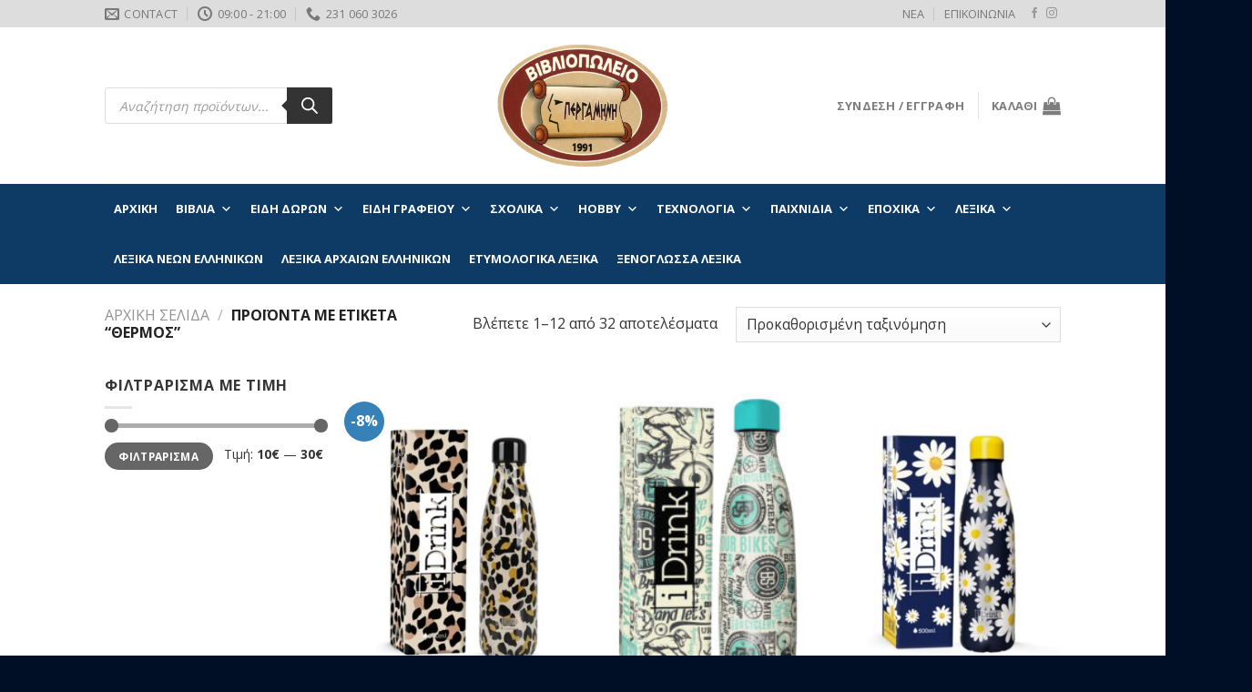

--- FILE ---
content_type: text/html; charset=UTF-8
request_url: https://pergaminibookshop.gr/product-tag/thermos/
body_size: 41114
content:
<!DOCTYPE html>
<!--[if IE 9 ]> <html lang="el" class="ie9 loading-site no-js"> <![endif]-->
<!--[if IE 8 ]> <html lang="el" class="ie8 loading-site no-js"> <![endif]-->
<!--[if (gte IE 9)|!(IE)]><!--><html lang="el" class="loading-site no-js"> <!--<![endif]-->
<head>
	<meta charset="UTF-8" />
	<link rel="profile" href="https://gmpg.org/xfn/11" />
	<link rel="pingback" href="https://pergaminibookshop.gr/xmlrpc.php" />

	<script>(function(html){html.className = html.className.replace(/\bno-js\b/,'js')})(document.documentElement);</script>
<meta name='robots' content='index, follow, max-image-preview:large, max-snippet:-1, max-video-preview:-1' />
<meta name="viewport" content="width=device-width, initial-scale=1, maximum-scale=1" />
	<!-- This site is optimized with the Yoast SEO plugin v23.0 - https://yoast.com/wordpress/plugins/seo/ -->
	<title>θερμός Αρχεία | Bιβλιοπωλείο ΠΕΡΓΑΜΗΝΗ</title>
	<link rel="canonical" href="https://pergaminibookshop.gr/product-tag/thermos/" />
	<link rel="next" href="https://pergaminibookshop.gr/product-tag/thermos/page/2/" />
	<meta property="og:locale" content="el_GR" />
	<meta property="og:type" content="article" />
	<meta property="og:title" content="θερμός Αρχεία | Bιβλιοπωλείο ΠΕΡΓΑΜΗΝΗ" />
	<meta property="og:url" content="https://pergaminibookshop.gr/product-tag/thermos/" />
	<meta property="og:site_name" content="Bιβλιοπωλείο ΠΕΡΓΑΜΗΝΗ" />
	<meta name="twitter:card" content="summary_large_image" />
	<script type="application/ld+json" class="yoast-schema-graph">{"@context":"https://schema.org","@graph":[{"@type":"CollectionPage","@id":"https://pergaminibookshop.gr/product-tag/thermos/","url":"https://pergaminibookshop.gr/product-tag/thermos/","name":"θερμός Αρχεία | Bιβλιοπωλείο ΠΕΡΓΑΜΗΝΗ","isPartOf":{"@id":"https://pergaminibookshop.gr/#website"},"primaryImageOfPage":{"@id":"https://pergaminibookshop.gr/product-tag/thermos/#primaryimage"},"image":{"@id":"https://pergaminibookshop.gr/product-tag/thermos/#primaryimage"},"thumbnailUrl":"https://pergaminibookshop.gr/wp-content/uploads/2023/08/exas-idrink-id0028-therm-bottle-leopard-tetragono.jpg","breadcrumb":{"@id":"https://pergaminibookshop.gr/product-tag/thermos/#breadcrumb"},"inLanguage":"el"},{"@type":"ImageObject","inLanguage":"el","@id":"https://pergaminibookshop.gr/product-tag/thermos/#primaryimage","url":"https://pergaminibookshop.gr/wp-content/uploads/2023/08/exas-idrink-id0028-therm-bottle-leopard-tetragono.jpg","contentUrl":"https://pergaminibookshop.gr/wp-content/uploads/2023/08/exas-idrink-id0028-therm-bottle-leopard-tetragono.jpg","width":1024,"height":1024},{"@type":"BreadcrumbList","@id":"https://pergaminibookshop.gr/product-tag/thermos/#breadcrumb","itemListElement":[{"@type":"ListItem","position":1,"name":"Αρχική","item":"https://pergaminibookshop.gr/"},{"@type":"ListItem","position":2,"name":"θερμός"}]},{"@type":"WebSite","@id":"https://pergaminibookshop.gr/#website","url":"https://pergaminibookshop.gr/","name":"Bιβλιοπωλείο ΠΕΡΓΑΜΗΝΗ","description":"Με ιστορία απο το 1991","potentialAction":[{"@type":"SearchAction","target":{"@type":"EntryPoint","urlTemplate":"https://pergaminibookshop.gr/?s={search_term_string}"},"query-input":"required name=search_term_string"}],"inLanguage":"el"}]}</script>
	<!-- / Yoast SEO plugin. -->


<link rel='dns-prefetch' href='//fonts.googleapis.com' />
<link rel="alternate" type="application/rss+xml" title="Ροή RSS &raquo; Bιβλιοπωλείο ΠΕΡΓΑΜΗΝΗ" href="https://pergaminibookshop.gr/feed/" />
<link rel="alternate" type="application/rss+xml" title="Ροή για Bιβλιοπωλείο ΠΕΡΓΑΜΗΝΗ &raquo; θερμός Ετικέτα" href="https://pergaminibookshop.gr/product-tag/thermos/feed/" />
<script type="text/javascript">
/* <![CDATA[ */
window._wpemojiSettings = {"baseUrl":"https:\/\/s.w.org\/images\/core\/emoji\/15.0.3\/72x72\/","ext":".png","svgUrl":"https:\/\/s.w.org\/images\/core\/emoji\/15.0.3\/svg\/","svgExt":".svg","source":{"concatemoji":"https:\/\/pergaminibookshop.gr\/wp-includes\/js\/wp-emoji-release.min.js?ver=6.6.4"}};
/*! This file is auto-generated */
!function(i,n){var o,s,e;function c(e){try{var t={supportTests:e,timestamp:(new Date).valueOf()};sessionStorage.setItem(o,JSON.stringify(t))}catch(e){}}function p(e,t,n){e.clearRect(0,0,e.canvas.width,e.canvas.height),e.fillText(t,0,0);var t=new Uint32Array(e.getImageData(0,0,e.canvas.width,e.canvas.height).data),r=(e.clearRect(0,0,e.canvas.width,e.canvas.height),e.fillText(n,0,0),new Uint32Array(e.getImageData(0,0,e.canvas.width,e.canvas.height).data));return t.every(function(e,t){return e===r[t]})}function u(e,t,n){switch(t){case"flag":return n(e,"\ud83c\udff3\ufe0f\u200d\u26a7\ufe0f","\ud83c\udff3\ufe0f\u200b\u26a7\ufe0f")?!1:!n(e,"\ud83c\uddfa\ud83c\uddf3","\ud83c\uddfa\u200b\ud83c\uddf3")&&!n(e,"\ud83c\udff4\udb40\udc67\udb40\udc62\udb40\udc65\udb40\udc6e\udb40\udc67\udb40\udc7f","\ud83c\udff4\u200b\udb40\udc67\u200b\udb40\udc62\u200b\udb40\udc65\u200b\udb40\udc6e\u200b\udb40\udc67\u200b\udb40\udc7f");case"emoji":return!n(e,"\ud83d\udc26\u200d\u2b1b","\ud83d\udc26\u200b\u2b1b")}return!1}function f(e,t,n){var r="undefined"!=typeof WorkerGlobalScope&&self instanceof WorkerGlobalScope?new OffscreenCanvas(300,150):i.createElement("canvas"),a=r.getContext("2d",{willReadFrequently:!0}),o=(a.textBaseline="top",a.font="600 32px Arial",{});return e.forEach(function(e){o[e]=t(a,e,n)}),o}function t(e){var t=i.createElement("script");t.src=e,t.defer=!0,i.head.appendChild(t)}"undefined"!=typeof Promise&&(o="wpEmojiSettingsSupports",s=["flag","emoji"],n.supports={everything:!0,everythingExceptFlag:!0},e=new Promise(function(e){i.addEventListener("DOMContentLoaded",e,{once:!0})}),new Promise(function(t){var n=function(){try{var e=JSON.parse(sessionStorage.getItem(o));if("object"==typeof e&&"number"==typeof e.timestamp&&(new Date).valueOf()<e.timestamp+604800&&"object"==typeof e.supportTests)return e.supportTests}catch(e){}return null}();if(!n){if("undefined"!=typeof Worker&&"undefined"!=typeof OffscreenCanvas&&"undefined"!=typeof URL&&URL.createObjectURL&&"undefined"!=typeof Blob)try{var e="postMessage("+f.toString()+"("+[JSON.stringify(s),u.toString(),p.toString()].join(",")+"));",r=new Blob([e],{type:"text/javascript"}),a=new Worker(URL.createObjectURL(r),{name:"wpTestEmojiSupports"});return void(a.onmessage=function(e){c(n=e.data),a.terminate(),t(n)})}catch(e){}c(n=f(s,u,p))}t(n)}).then(function(e){for(var t in e)n.supports[t]=e[t],n.supports.everything=n.supports.everything&&n.supports[t],"flag"!==t&&(n.supports.everythingExceptFlag=n.supports.everythingExceptFlag&&n.supports[t]);n.supports.everythingExceptFlag=n.supports.everythingExceptFlag&&!n.supports.flag,n.DOMReady=!1,n.readyCallback=function(){n.DOMReady=!0}}).then(function(){return e}).then(function(){var e;n.supports.everything||(n.readyCallback(),(e=n.source||{}).concatemoji?t(e.concatemoji):e.wpemoji&&e.twemoji&&(t(e.twemoji),t(e.wpemoji)))}))}((window,document),window._wpemojiSettings);
/* ]]> */
</script>
<style id='wp-emoji-styles-inline-css' type='text/css'>

	img.wp-smiley, img.emoji {
		display: inline !important;
		border: none !important;
		box-shadow: none !important;
		height: 1em !important;
		width: 1em !important;
		margin: 0 0.07em !important;
		vertical-align: -0.1em !important;
		background: none !important;
		padding: 0 !important;
	}
</style>
<style id='wp-block-library-inline-css' type='text/css'>
:root{--wp-admin-theme-color:#007cba;--wp-admin-theme-color--rgb:0,124,186;--wp-admin-theme-color-darker-10:#006ba1;--wp-admin-theme-color-darker-10--rgb:0,107,161;--wp-admin-theme-color-darker-20:#005a87;--wp-admin-theme-color-darker-20--rgb:0,90,135;--wp-admin-border-width-focus:2px;--wp-block-synced-color:#7a00df;--wp-block-synced-color--rgb:122,0,223;--wp-bound-block-color:var(--wp-block-synced-color)}@media (min-resolution:192dpi){:root{--wp-admin-border-width-focus:1.5px}}.wp-element-button{cursor:pointer}:root{--wp--preset--font-size--normal:16px;--wp--preset--font-size--huge:42px}:root .has-very-light-gray-background-color{background-color:#eee}:root .has-very-dark-gray-background-color{background-color:#313131}:root .has-very-light-gray-color{color:#eee}:root .has-very-dark-gray-color{color:#313131}:root .has-vivid-green-cyan-to-vivid-cyan-blue-gradient-background{background:linear-gradient(135deg,#00d084,#0693e3)}:root .has-purple-crush-gradient-background{background:linear-gradient(135deg,#34e2e4,#4721fb 50%,#ab1dfe)}:root .has-hazy-dawn-gradient-background{background:linear-gradient(135deg,#faaca8,#dad0ec)}:root .has-subdued-olive-gradient-background{background:linear-gradient(135deg,#fafae1,#67a671)}:root .has-atomic-cream-gradient-background{background:linear-gradient(135deg,#fdd79a,#004a59)}:root .has-nightshade-gradient-background{background:linear-gradient(135deg,#330968,#31cdcf)}:root .has-midnight-gradient-background{background:linear-gradient(135deg,#020381,#2874fc)}.has-regular-font-size{font-size:1em}.has-larger-font-size{font-size:2.625em}.has-normal-font-size{font-size:var(--wp--preset--font-size--normal)}.has-huge-font-size{font-size:var(--wp--preset--font-size--huge)}.has-text-align-center{text-align:center}.has-text-align-left{text-align:left}.has-text-align-right{text-align:right}#end-resizable-editor-section{display:none}.aligncenter{clear:both}.items-justified-left{justify-content:flex-start}.items-justified-center{justify-content:center}.items-justified-right{justify-content:flex-end}.items-justified-space-between{justify-content:space-between}.screen-reader-text{border:0;clip:rect(1px,1px,1px,1px);clip-path:inset(50%);height:1px;margin:-1px;overflow:hidden;padding:0;position:absolute;width:1px;word-wrap:normal!important}.screen-reader-text:focus{background-color:#ddd;clip:auto!important;clip-path:none;color:#444;display:block;font-size:1em;height:auto;left:5px;line-height:normal;padding:15px 23px 14px;text-decoration:none;top:5px;width:auto;z-index:100000}html :where(.has-border-color){border-style:solid}html :where([style*=border-top-color]){border-top-style:solid}html :where([style*=border-right-color]){border-right-style:solid}html :where([style*=border-bottom-color]){border-bottom-style:solid}html :where([style*=border-left-color]){border-left-style:solid}html :where([style*=border-width]){border-style:solid}html :where([style*=border-top-width]){border-top-style:solid}html :where([style*=border-right-width]){border-right-style:solid}html :where([style*=border-bottom-width]){border-bottom-style:solid}html :where([style*=border-left-width]){border-left-style:solid}html :where(img[class*=wp-image-]){height:auto;max-width:100%}:where(figure){margin:0 0 1em}html :where(.is-position-sticky){--wp-admin--admin-bar--position-offset:var(--wp-admin--admin-bar--height,0px)}@media screen and (max-width:600px){html :where(.is-position-sticky){--wp-admin--admin-bar--position-offset:0px}}
</style>
<style id='classic-theme-styles-inline-css' type='text/css'>
/*! This file is auto-generated */
.wp-block-button__link{color:#fff;background-color:#32373c;border-radius:9999px;box-shadow:none;text-decoration:none;padding:calc(.667em + 2px) calc(1.333em + 2px);font-size:1.125em}.wp-block-file__button{background:#32373c;color:#fff;text-decoration:none}
</style>
<style id='woocommerce-inline-inline-css' type='text/css'>
.woocommerce form .form-row .required { visibility: visible; }
</style>
<link rel='stylesheet' id='megamenu-css' href='https://pergaminibookshop.gr/wp-content/uploads/maxmegamenu/style.css?ver=bfaa04' type='text/css' media='all' />
<link rel='stylesheet' id='dashicons-css' href='https://pergaminibookshop.gr/wp-includes/css/dashicons.min.css?ver=6.6.4' type='text/css' media='all' />
<link rel='stylesheet' id='dgwt-wcas-style-css' href='https://pergaminibookshop.gr/wp-content/plugins/ajax-search-for-woocommerce/assets/css/style.min.css?ver=1.28.1' type='text/css' media='all' />
<link rel='stylesheet' id='flatsome-main-css' href='https://pergaminibookshop.gr/wp-content/themes/flatsome/assets/css/flatsome.css?ver=3.14.3' type='text/css' media='all' />
<style id='flatsome-main-inline-css' type='text/css'>
@font-face {
				font-family: "fl-icons";
				font-display: block;
				src: url(https://pergaminibookshop.gr/wp-content/themes/flatsome/assets/css/icons/fl-icons.eot?v=3.14.3);
				src:
					url(https://pergaminibookshop.gr/wp-content/themes/flatsome/assets/css/icons/fl-icons.eot#iefix?v=3.14.3) format("embedded-opentype"),
					url(https://pergaminibookshop.gr/wp-content/themes/flatsome/assets/css/icons/fl-icons.woff2?v=3.14.3) format("woff2"),
					url(https://pergaminibookshop.gr/wp-content/themes/flatsome/assets/css/icons/fl-icons.ttf?v=3.14.3) format("truetype"),
					url(https://pergaminibookshop.gr/wp-content/themes/flatsome/assets/css/icons/fl-icons.woff?v=3.14.3) format("woff"),
					url(https://pergaminibookshop.gr/wp-content/themes/flatsome/assets/css/icons/fl-icons.svg?v=3.14.3#fl-icons) format("svg");
			}
</style>
<link rel='stylesheet' id='flatsome-shop-css' href='https://pergaminibookshop.gr/wp-content/themes/flatsome/assets/css/flatsome-shop.css?ver=3.14.3' type='text/css' media='all' />
<link rel='stylesheet' id='flatsome-style-css' href='https://pergaminibookshop.gr/wp-content/themes/pergamini/style.css?ver=3.0' type='text/css' media='all' />
<link rel='stylesheet' id='flatsome-googlefonts-css' href='//fonts.googleapis.com/css?family=Open+Sans%3Aregular%2C700%2Cregular%2C700%7CDancing+Script%3Aregular%2C400&#038;display=swap&#038;ver=3.9' type='text/css' media='all' />
<script type="text/javascript" src="https://pergaminibookshop.gr/wp-includes/js/jquery/jquery.min.js?ver=3.7.1" id="jquery-core-js"></script>
<script type="text/javascript" src="https://pergaminibookshop.gr/wp-includes/js/jquery/jquery-migrate.min.js?ver=3.4.1" id="jquery-migrate-js"></script>
<script type="text/javascript" id="jquery-remove-uppercase-accents-js-extra">
/* <![CDATA[ */
var rua = {"accents":[{"original":"\u0386\u0399","convert":"\u0391\u03aa"},{"original":"\u0386\u03a5","convert":"\u0391\u03ab"},{"original":"\u0388\u0399","convert":"\u0395\u03aa"},{"original":"\u038c\u0399","convert":"\u039f\u03aa"},{"original":"\u0388\u03a5","convert":"\u0395\u03ab"},{"original":"\u038c\u03a5","convert":"\u039f\u03ab"},{"original":"\u03ac\u03b9","convert":"\u03b1\u03ca"},{"original":"\u03ad\u03b9","convert":"\u03b5\u03ca"},{"original":"\u0386\u03c5","convert":"\u03b1\u03cb"},{"original":"\u03ac\u03c5","convert":"\u03b1\u03cb"},{"original":"\u03cc\u03b9","convert":"\u03bf\u03ca"},{"original":"\u0388\u03c5","convert":"\u03b5\u03cb"},{"original":"\u03ad\u03c5","convert":"\u03b5\u03cb"},{"original":"\u03cc\u03c5","convert":"\u03bf\u03cb"},{"original":"\u038c\u03c5","convert":"\u03bf\u03cb"},{"original":"\u0386","convert":"\u0391"},{"original":"\u03ac","convert":"\u03b1"},{"original":"\u0388","convert":"\u0395"},{"original":"\u03ad","convert":"\u03b5"},{"original":"\u0389","convert":"\u0397"},{"original":"\u03ae","convert":"\u03b7"},{"original":"\u038a","convert":"\u0399"},{"original":"\u03aa","convert":"\u0399"},{"original":"\u03af","convert":"\u03b9"},{"original":"\u0390","convert":"\u03ca"},{"original":"\u038c","convert":"\u039f"},{"original":"\u03cc","convert":"\u03bf"},{"original":"\u038e","convert":"\u03a5"},{"original":"\u03cd","convert":"\u03c5"},{"original":"\u03b0","convert":"\u03cb"},{"original":"\u038f","convert":"\u03a9"},{"original":"\u03ce","convert":"\u03c9"}],"selectors":"","selAction":""};
/* ]]> */
</script>
<script type="text/javascript" src="https://pergaminibookshop.gr/wp-content/plugins/remove-uppercase-accents/js/jquery.remove-uppercase-accents.js?ver=6.6.4" id="jquery-remove-uppercase-accents-js"></script>
<script type="text/javascript" src="https://pergaminibookshop.gr/wp-content/plugins/woocommerce/assets/js/jquery-blockui/jquery.blockUI.min.js?ver=2.7.0-wc.9.1.2" id="jquery-blockui-js" defer="defer" data-wp-strategy="defer"></script>
<script type="text/javascript" id="wc-add-to-cart-js-extra">
/* <![CDATA[ */
var wc_add_to_cart_params = {"ajax_url":"\/wp-admin\/admin-ajax.php","wc_ajax_url":"\/?wc-ajax=%%endpoint%%","i18n_view_cart":"\u039a\u03b1\u03bb\u03ac\u03b8\u03b9","cart_url":"https:\/\/pergaminibookshop.gr\/cart\/","is_cart":"","cart_redirect_after_add":"no"};
/* ]]> */
</script>
<script type="text/javascript" src="https://pergaminibookshop.gr/wp-content/plugins/woocommerce/assets/js/frontend/add-to-cart.min.js?ver=9.1.2" id="wc-add-to-cart-js" defer="defer" data-wp-strategy="defer"></script>
<script type="text/javascript" src="https://pergaminibookshop.gr/wp-content/plugins/woocommerce/assets/js/js-cookie/js.cookie.min.js?ver=2.1.4-wc.9.1.2" id="js-cookie-js" defer="defer" data-wp-strategy="defer"></script>
<script type="text/javascript" id="woocommerce-js-extra">
/* <![CDATA[ */
var woocommerce_params = {"ajax_url":"\/wp-admin\/admin-ajax.php","wc_ajax_url":"\/?wc-ajax=%%endpoint%%"};
/* ]]> */
</script>
<script type="text/javascript" src="https://pergaminibookshop.gr/wp-content/plugins/woocommerce/assets/js/frontend/woocommerce.min.js?ver=9.1.2" id="woocommerce-js" defer="defer" data-wp-strategy="defer"></script>
<link rel="https://api.w.org/" href="https://pergaminibookshop.gr/wp-json/" /><link rel="alternate" title="JSON" type="application/json" href="https://pergaminibookshop.gr/wp-json/wp/v2/product_tag/442" /><link rel="EditURI" type="application/rsd+xml" title="RSD" href="https://pergaminibookshop.gr/xmlrpc.php?rsd" />
<meta name="generator" content="WordPress 6.6.4" />
<meta name="generator" content="WooCommerce 9.1.2" />
 
 
		<style>
			.dgwt-wcas-ico-magnifier,.dgwt-wcas-ico-magnifier-handler{max-width:20px}.dgwt-wcas-search-wrapp{max-width:300px}		</style>
			<style>
		.dgwt-wcas-flatsome-up {
			margin-top: -40vh;
		}

		#search-lightbox .dgwt-wcas-sf-wrapp input[type=search].dgwt-wcas-search-input {
			height: 60px;
			font-size: 20px;
		}

		#search-lightbox .dgwt-wcas-search-wrapp {
			-webkit-transition: all 100ms ease-in-out;
			-moz-transition: all 100ms ease-in-out;
			-ms-transition: all 100ms ease-in-out;
			-o-transition: all 100ms ease-in-out;
			transition: all 100ms ease-in-out;
		}

		#search-lightbox .dgwt-wcas-sf-wrapp .dgwt-wcas-search-submit:before {
			top: 21px;
		}

		.dgwt-wcas-overlay-mobile-on .mfp-wrap .mfp-content {
			width: 100vw;
		}

		.dgwt-wcas-overlay-mobile-on .mfp-close,
		.dgwt-wcas-overlay-mobile-on .nav-sidebar {
			display: none;
		}

		.dgwt-wcas-overlay-mobile-on .main-menu-overlay {
			display: none;
		}

		.dgwt-wcas-open .header-search-dropdown .nav-dropdown {
			opacity: 1;
			max-height: inherit;
			left: -15px !important;
		}

		.dgwt-wcas-open:not(.dgwt-wcas-theme-flatsome-dd-sc) .nav-right .header-search-dropdown .nav-dropdown {
			left: auto;
			/*right: -15px;*/
		}

		.dgwt-wcas-theme-flatsome .nav-dropdown .dgwt-wcas-search-wrapp {
			min-width: 450px;
		}

		.header-search-form {
			min-width: 250px;
		}
	</style>
	<style>.bg{opacity: 0; transition: opacity 1s; -webkit-transition: opacity 1s;} .bg-loaded{opacity: 1;}</style><!--[if IE]><link rel="stylesheet" type="text/css" href="https://pergaminibookshop.gr/wp-content/themes/flatsome/assets/css/ie-fallback.css"><script src="//cdnjs.cloudflare.com/ajax/libs/html5shiv/3.6.1/html5shiv.js"></script><script>var head = document.getElementsByTagName('head')[0],style = document.createElement('style');style.type = 'text/css';style.styleSheet.cssText = ':before,:after{content:none !important';head.appendChild(style);setTimeout(function(){head.removeChild(style);}, 0);</script><script src="https://pergaminibookshop.gr/wp-content/themes/flatsome/assets/libs/ie-flexibility.js"></script><![endif]--><!-- Global site tag (gtag.js) - Google Analytics -->
<script async src="https://www.googletagmanager.com/gtag/js?id=G-VSSK8NB3RK"></script>
<script>
  window.dataLayer = window.dataLayer || [];
  function gtag(){dataLayer.push(arguments);}
  gtag('js', new Date());

  gtag('config', 'G-VSSK8NB3RK');
</script>	<noscript><style>.woocommerce-product-gallery{ opacity: 1 !important; }</style></noscript>
	<style id='wp-fonts-local' type='text/css'>
@font-face{font-family:Inter;font-style:normal;font-weight:300 900;font-display:fallback;src:url('https://pergaminibookshop.gr/wp-content/plugins/woocommerce/assets/fonts/Inter-VariableFont_slnt,wght.woff2') format('woff2');font-stretch:normal;}
@font-face{font-family:Cardo;font-style:normal;font-weight:400;font-display:fallback;src:url('https://pergaminibookshop.gr/wp-content/plugins/woocommerce/assets/fonts/cardo_normal_400.woff2') format('woff2');}
</style>
<link rel="icon" href="https://pergaminibookshop.gr/wp-content/uploads/2020/07/cropped-logo-32x32.png" sizes="32x32" />
<link rel="icon" href="https://pergaminibookshop.gr/wp-content/uploads/2020/07/cropped-logo-192x192.png" sizes="192x192" />
<link rel="apple-touch-icon" href="https://pergaminibookshop.gr/wp-content/uploads/2020/07/cropped-logo-180x180.png" />
<meta name="msapplication-TileImage" content="https://pergaminibookshop.gr/wp-content/uploads/2020/07/cropped-logo-270x270.png" />
<style id="custom-css" type="text/css">:root {--primary-color: #12355b;}.header-main{height: 172px}#logo img{max-height: 172px}#logo{width:202px;}.header-bottom{min-height: 30px}.header-top{min-height: 30px}.transparent .header-main{height: 90px}.transparent #logo img{max-height: 90px}.has-transparent + .page-title:first-of-type,.has-transparent + #main > .page-title,.has-transparent + #main > div > .page-title,.has-transparent + #main .page-header-wrapper:first-of-type .page-title{padding-top: 170px;}.header.show-on-scroll,.stuck .header-main{height:70px!important}.stuck #logo img{max-height: 70px!important}.search-form{ width: 10%;}.header-bg-color, .header-wrapper {background-color: rgba(255,255,255,0.9)}.header-bottom {background-color: #0d3b66}.header-bottom-nav > li > a{line-height: 30px }@media (max-width: 549px) {.header-main{height: 70px}#logo img{max-height: 70px}}.nav-dropdown-has-arrow.nav-dropdown-has-border li.has-dropdown:before{border-bottom-color: #FFFFFF;}.nav .nav-dropdown{border-color: #FFFFFF }.nav-dropdown-has-arrow li.has-dropdown:after{border-bottom-color: #FFFFFF;}.nav .nav-dropdown{background-color: #FFFFFF}.header-top{background-color:#dddddd!important;}/* Color */.accordion-title.active, .has-icon-bg .icon .icon-inner,.logo a, .primary.is-underline, .primary.is-link, .badge-outline .badge-inner, .nav-outline > li.active> a,.nav-outline >li.active > a, .cart-icon strong,[data-color='primary'], .is-outline.primary{color: #12355b;}/* Color !important */[data-text-color="primary"]{color: #12355b!important;}/* Background Color */[data-text-bg="primary"]{background-color: #12355b;}/* Background */.scroll-to-bullets a,.featured-title, .label-new.menu-item > a:after, .nav-pagination > li > .current,.nav-pagination > li > span:hover,.nav-pagination > li > a:hover,.has-hover:hover .badge-outline .badge-inner,button[type="submit"], .button.wc-forward:not(.checkout):not(.checkout-button), .button.submit-button, .button.primary:not(.is-outline),.featured-table .title,.is-outline:hover, .has-icon:hover .icon-label,.nav-dropdown-bold .nav-column li > a:hover, .nav-dropdown.nav-dropdown-bold > li > a:hover, .nav-dropdown-bold.dark .nav-column li > a:hover, .nav-dropdown.nav-dropdown-bold.dark > li > a:hover, .is-outline:hover, .tagcloud a:hover,.grid-tools a, input[type='submit']:not(.is-form), .box-badge:hover .box-text, input.button.alt,.nav-box > li > a:hover,.nav-box > li.active > a,.nav-pills > li.active > a ,.current-dropdown .cart-icon strong, .cart-icon:hover strong, .nav-line-bottom > li > a:before, .nav-line-grow > li > a:before, .nav-line > li > a:before,.banner, .header-top, .slider-nav-circle .flickity-prev-next-button:hover svg, .slider-nav-circle .flickity-prev-next-button:hover .arrow, .primary.is-outline:hover, .button.primary:not(.is-outline), input[type='submit'].primary, input[type='submit'].primary, input[type='reset'].button, input[type='button'].primary, .badge-inner{background-color: #12355b;}/* Border */.nav-vertical.nav-tabs > li.active > a,.scroll-to-bullets a.active,.nav-pagination > li > .current,.nav-pagination > li > span:hover,.nav-pagination > li > a:hover,.has-hover:hover .badge-outline .badge-inner,.accordion-title.active,.featured-table,.is-outline:hover, .tagcloud a:hover,blockquote, .has-border, .cart-icon strong:after,.cart-icon strong,.blockUI:before, .processing:before,.loading-spin, .slider-nav-circle .flickity-prev-next-button:hover svg, .slider-nav-circle .flickity-prev-next-button:hover .arrow, .primary.is-outline:hover{border-color: #12355b}.nav-tabs > li.active > a{border-top-color: #12355b}.widget_shopping_cart_content .blockUI.blockOverlay:before { border-left-color: #12355b }.woocommerce-checkout-review-order .blockUI.blockOverlay:before { border-left-color: #12355b }/* Fill */.slider .flickity-prev-next-button:hover svg,.slider .flickity-prev-next-button:hover .arrow{fill: #12355b;}/* Background Color */[data-icon-label]:after, .secondary.is-underline:hover,.secondary.is-outline:hover,.icon-label,.button.secondary:not(.is-outline),.button.alt:not(.is-outline), .badge-inner.on-sale, .button.checkout, .single_add_to_cart_button, .current .breadcrumb-step{ background-color:#3581b8; }[data-text-bg="secondary"]{background-color: #3581b8;}/* Color */.secondary.is-underline,.secondary.is-link, .secondary.is-outline,.stars a.active, .star-rating:before, .woocommerce-page .star-rating:before,.star-rating span:before, .color-secondary{color: #3581b8}/* Color !important */[data-text-color="secondary"]{color: #3581b8!important;}/* Border */.secondary.is-outline:hover{border-color:#3581b8}body{font-size: 100%;}body{font-family:"Open Sans", sans-serif}body{font-weight: 0}body{color: #353535}.nav > li > a {font-family:"Open Sans", sans-serif;}.mobile-sidebar-levels-2 .nav > li > ul > li > a {font-family:"Open Sans", sans-serif;}.nav > li > a {font-weight: 700;}.mobile-sidebar-levels-2 .nav > li > ul > li > a {font-weight: 700;}h1,h2,h3,h4,h5,h6,.heading-font, .off-canvas-center .nav-sidebar.nav-vertical > li > a{font-family: "Open Sans", sans-serif;}h1,h2,h3,h4,h5,h6,.heading-font,.banner h1,.banner h2{font-weight: 700;}h1,h2,h3,h4,h5,h6,.heading-font{color: #12355b;}.alt-font{font-family: "Dancing Script", sans-serif;}.alt-font{font-weight: 400!important;}a{color: #12355b;}.has-equal-box-heights .box-image {padding-top: 150%;}@media screen and (min-width: 550px){.products .box-vertical .box-image{min-width: 400px!important;width: 400px!important;}}.footer-1{background-color: #0066bf}.absolute-footer, html{background-color: #000e26}.page-title-small + main .product-container > .row{padding-top:0;}/* Custom CSS */#wp-admin-bar-customize, #wp-admin-bar-edit, .entry-meta.uppercase.is-xsmall, footer.entry-meta.clearfix, .entry-category.is-xsmall, .post_comments{ display:none!important; }.product-small .product-title {font-weight: 600;}.entry-header-text.entry-header-text-top.text-left {padding-bottom: 0px;}.label-new.menu-item > a:after{content:"New";}.label-hot.menu-item > a:after{content:"Hot";}.label-sale.menu-item > a:after{content:"Sale";}.label-popular.menu-item > a:after{content:"Popular";}</style><style type="text/css">/** Mega Menu CSS: fs **/</style>
</head>

<body class="archive tax-product_tag term-thermos term-442 theme-flatsome woocommerce woocommerce-page woocommerce-no-js mega-menu-primary dgwt-wcas-theme-flatsome lightbox nav-dropdown-has-arrow nav-dropdown-has-shadow nav-dropdown-has-border mobile-submenu-slide mobile-submenu-slide-levels-1">


<a class="skip-link screen-reader-text" href="#main">Skip to content</a>

<div id="wrapper">

	
	<header id="header" class="header has-sticky sticky-jump">
		<div class="header-wrapper">
			<div id="top-bar" class="header-top hide-for-sticky">
    <div class="flex-row container">
      <div class="flex-col hide-for-medium flex-left">
          <ul class="nav nav-left medium-nav-center nav-small  nav-divided">
              <li class="header-contact-wrapper">
		<ul id="header-contact" class="nav nav-divided nav-uppercase header-contact">
		
						<li class="">
			  <a href="/cdn-cgi/l/email-protection#8ee7e0e8e1cefeebfce9efe3e7e0e7ece1e1e5fde6e1fea0e9fc" class="tooltip" title="info@pergaminibookshop.gr">
				  <i class="icon-envelop" style="font-size:16px;"></i>			       <span>
			       	Contact			       </span>
			  </a>
			</li>
					
						<li class="">
			  <a class="tooltip" title="09:00 - 21:00 ">
			  	   <i class="icon-clock" style="font-size:16px;"></i>			        <span>09:00 - 21:00</span>
			  </a>
			 </li>
			
						<li class="">
			  <a href="tel:231 060 3026" class="tooltip" title="231 060 3026">
			     <i class="icon-phone" style="font-size:16px;"></i>			      <span>231 060 3026</span>
			  </a>
			</li>
				</ul>
</li>          </ul>
      </div>

      <div class="flex-col hide-for-medium flex-center">
          <ul class="nav nav-center nav-small  nav-divided">
                        </ul>
      </div>

      <div class="flex-col hide-for-medium flex-right">
         <ul class="nav top-bar-nav nav-right nav-small  nav-divided">
              <li id="menu-item-1773" class="menu-item menu-item-type-post_type menu-item-object-page menu-item-1773 menu-item-design-default"><a href="https://pergaminibookshop.gr/nea/" class="nav-top-link">ΝΕΑ</a></li>
<li id="menu-item-1774" class="menu-item menu-item-type-post_type menu-item-object-page menu-item-1774 menu-item-design-default"><a href="https://pergaminibookshop.gr/epikoinonia/" class="nav-top-link">ΕΠΙΚΟΙΝΩΝΙΑ</a></li>
<li class="html header-social-icons ml-0">
	<div class="social-icons follow-icons" ><a href="https://rb.gy/bngh0x" target="_blank" data-label="Facebook" rel="noopener noreferrer nofollow" class="icon plain facebook tooltip" title="Follow on Facebook" aria-label="Follow on Facebook"><i class="icon-facebook" ></i></a><a href="https://www.instagram.com/pergaminibookshop" target="_blank" rel="noopener noreferrer nofollow" data-label="Instagram" class="icon plain  instagram tooltip" title="Follow on Instagram" aria-label="Follow on Instagram"><i class="icon-instagram" ></i></a></div></li>          </ul>
      </div>

            <div class="flex-col show-for-medium flex-grow">
          <ul class="nav nav-center nav-small mobile-nav  nav-divided">
              <li class="html header-button-1">
	<div class="header-button">
	<a href="tel:2310603026" class="button primary is-link is-medium"  style="border-radius:99px;">
    <span>ΤΗΛ.: 2310603026</span>
  </a>
	</div>
</li>


          </ul>
      </div>
      
    </div>
</div>
<div id="masthead" class="header-main show-logo-center">
      <div class="header-inner flex-row container logo-center medium-logo-center" role="navigation">

          <!-- Logo -->
          <div id="logo" class="flex-col logo">
            <!-- Header logo -->
<a href="https://pergaminibookshop.gr/" title="Bιβλιοπωλείο ΠΕΡΓΑΜΗΝΗ - Με ιστορία απο το 1991" rel="home">
    <img width="202" height="172" src="https://pergaminibookshop.gr/wp-content/uploads/2020/07/logo.png" class="header_logo header-logo" alt="Bιβλιοπωλείο ΠΕΡΓΑΜΗΝΗ"/><img  width="202" height="172" src="https://pergaminibookshop.gr/wp-content/uploads/2020/07/logo.png" class="header-logo-dark" alt="Bιβλιοπωλείο ΠΕΡΓΑΜΗΝΗ"/></a>
          </div>

          <!-- Mobile Left Elements -->
          <div class="flex-col show-for-medium flex-left">
            <ul class="mobile-nav nav nav-left ">
              <li class="nav-icon has-icon">
  <div class="header-button">		<a href="#" data-open="#main-menu" data-pos="left" data-bg="main-menu-overlay" data-color="" class="icon primary button circle is-small" aria-label="Menu" aria-controls="main-menu" aria-expanded="false">
		
		  <i class="icon-menu" ></i>
		  <span class="menu-title uppercase hide-for-small">Menu</span>		</a>
	 </div> </li>            </ul>
          </div>

          <!-- Left Elements -->
          <div class="flex-col hide-for-medium flex-left
            ">
            <ul class="header-nav header-nav-main nav nav-left  nav-uppercase" >
              <li class="header-search-form search-form html relative has-icon">
	<div class="header-search-form-wrapper">
		<div  class="dgwt-wcas-search-wrapp dgwt-wcas-has-submit woocommerce dgwt-wcas-style-flat js-dgwt-wcas-layout-classic dgwt-wcas-layout-classic js-dgwt-wcas-mobile-overlay-enabled">
		<form class="dgwt-wcas-search-form" role="search" action="https://pergaminibookshop.gr/" method="get">
		<div class="dgwt-wcas-sf-wrapp">
						<label class="screen-reader-text"
				   for="dgwt-wcas-search-input-1">Products search</label>

			<input id="dgwt-wcas-search-input-1"
				   type="search"
				   class="dgwt-wcas-search-input"
				   name="s"
				   value=""
				   placeholder="Αναζήτηση προϊόντων..."
				   autocomplete="off"
							/>
			<div class="dgwt-wcas-preloader"></div>

			<div class="dgwt-wcas-voice-search"></div>

							<button type="submit"
						aria-label="Search"
						class="dgwt-wcas-search-submit">				<svg class="dgwt-wcas-ico-magnifier" xmlns="http://www.w3.org/2000/svg" width="18" height="18" viewBox="0 0 18 18">
					<path  d=" M 16.722523,17.901412 C 16.572585,17.825208 15.36088,16.670476 14.029846,15.33534 L 11.609782,12.907819 11.01926,13.29667 C 8.7613237,14.783493 5.6172703,14.768302 3.332423,13.259528 -0.07366363,11.010358 -1.0146502,6.5989684 1.1898146,3.2148776
						  1.5505179,2.6611594 2.4056498,1.7447266 2.9644271,1.3130497 3.4423015,0.94387379 4.3921825,0.48568469 5.1732652,0.2475835 5.886299,0.03022609 6.1341883,0 7.2037391,0 8.2732897,0 8.521179,0.03022609 9.234213,0.2475835 c 0.781083,0.23810119 1.730962,0.69629029 2.208837,1.0654662
						  0.532501,0.4113763 1.39922,1.3400096 1.760153,1.8858877 1.520655,2.2998531 1.599025,5.3023778 0.199549,7.6451086 -0.208076,0.348322 -0.393306,0.668209 -0.411622,0.710863 -0.01831,0.04265 1.065556,1.18264 2.408603,2.533307 1.343046,1.350666 2.486621,2.574792 2.541278,2.720279 0.282475,0.7519
						  -0.503089,1.456506 -1.218488,1.092917 z M 8.4027892,12.475062 C 9.434946,12.25579 10.131043,11.855461 10.99416,10.984753 11.554519,10.419467 11.842507,10.042366 12.062078,9.5863882 12.794223,8.0659672 12.793657,6.2652398 12.060578,4.756293 11.680383,3.9737304 10.453587,2.7178427
						  9.730569,2.3710306 8.6921295,1.8729196 8.3992147,1.807606 7.2037567,1.807606 6.0082984,1.807606 5.7153841,1.87292 4.6769446,2.3710306 3.9539263,2.7178427 2.7271301,3.9737304 2.3469352,4.756293 1.6138384,6.2652398 1.6132726,8.0659672 2.3454252,9.5863882 c 0.4167354,0.8654208 1.5978784,2.0575608
						  2.4443766,2.4671358 1.0971012,0.530827 2.3890403,0.681561 3.6130134,0.421538 z
					"/>
				</svg>
				</button>
			
			<input type="hidden" name="post_type" value="product"/>
			<input type="hidden" name="dgwt_wcas" value="1"/>

			
					</div>
	</form>
</div>
	</div>
</li>            </ul>
          </div>

          <!-- Right Elements -->
          <div class="flex-col hide-for-medium flex-right">
            <ul class="header-nav header-nav-main nav nav-right  nav-uppercase">
              <li class="account-item has-icon
    "
>

<a href="https://pergaminibookshop.gr/my-account/"
    class="nav-top-link nav-top-not-logged-in is-small"
    data-open="#login-form-popup"  >
    <span>
    Σύνδεση     / Εγγραφή  </span>
  
</a>



</li>
<li class="header-divider"></li><li class="cart-item has-icon has-dropdown">

<a href="https://pergaminibookshop.gr/cart/" title="Καλάθι" class="header-cart-link is-small">


<span class="header-cart-title">
   Καλάθι     </span>

    <i class="icon-shopping-bag"
    data-icon-label="0">
  </i>
  </a>

 <ul class="nav-dropdown nav-dropdown-simple">
    <li class="html widget_shopping_cart">
      <div class="widget_shopping_cart_content">
        

	<p class="woocommerce-mini-cart__empty-message">Κανένα προϊόν στο καλάθι σας.</p>


      </div>
    </li>
     </ul>

</li>
            </ul>
          </div>

          <!-- Mobile Right Elements -->
          <div class="flex-col show-for-medium flex-right">
            <ul class="mobile-nav nav nav-right ">
              <li class="cart-item has-icon">

      <a href="https://pergaminibookshop.gr/cart/" class="header-cart-link off-canvas-toggle nav-top-link is-small" data-open="#cart-popup" data-class="off-canvas-cart" title="Καλάθι" data-pos="right">
  
    <i class="icon-shopping-bag"
    data-icon-label="0">
  </i>
  </a>


  <!-- Cart Sidebar Popup -->
  <div id="cart-popup" class="mfp-hide widget_shopping_cart">
  <div class="cart-popup-inner inner-padding">
      <div class="cart-popup-title text-center">
          <h4 class="uppercase">Καλάθι</h4>
          <div class="is-divider"></div>
      </div>
      <div class="widget_shopping_cart_content">
          

	<p class="woocommerce-mini-cart__empty-message">Κανένα προϊόν στο καλάθι σας.</p>


      </div>
             <div class="cart-sidebar-content relative"></div>  </div>
  </div>

</li>
            </ul>
          </div>

      </div>
     
            <div class="container"><div class="top-divider full-width"></div></div>
      </div><div id="wide-nav" class="header-bottom wide-nav nav-dark hide-for-medium">
    <div class="flex-row container">

                        <div class="flex-col hide-for-medium flex-left">
                <ul class="nav header-nav header-bottom-nav nav-left  nav-size-medium nav-spacing-medium nav-uppercase">
                    <div id="mega-menu-wrap-primary" class="mega-menu-wrap"><div class="mega-menu-toggle"><div class="mega-toggle-blocks-left"></div><div class="mega-toggle-blocks-center"></div><div class="mega-toggle-blocks-right"><div class='mega-toggle-block mega-menu-toggle-block mega-toggle-block-1' id='mega-toggle-block-1' tabindex='0'><span class='mega-toggle-label' role='button' aria-expanded='false'><span class='mega-toggle-label-closed'>MENU</span><span class='mega-toggle-label-open'>MENU</span></span></div></div></div><ul id="mega-menu-primary" class="mega-menu max-mega-menu mega-menu-horizontal mega-no-js" data-event="hover_intent" data-effect="fade_up" data-effect-speed="200" data-effect-mobile="disabled" data-effect-speed-mobile="0" data-mobile-force-width="false" data-second-click="go" data-document-click="collapse" data-vertical-behaviour="standard" data-breakpoint="600" data-unbind="true" data-mobile-state="collapse_all" data-hover-intent-timeout="300" data-hover-intent-interval="100"><li class='mega-menu-item mega-menu-item-type-post_type mega-menu-item-object-page mega-menu-item-home mega-align-bottom-left mega-menu-flyout mega-menu-item-330' id='mega-menu-item-330'><a class="mega-menu-link" href="https://pergaminibookshop.gr/" tabindex="0">Αρχική</a></li><li class='mega-menu-item mega-menu-item-type-taxonomy mega-menu-item-object-product_cat mega-menu-item-has-children mega-align-bottom-left mega-menu-flyout mega-menu-item-480' id='mega-menu-item-480'><a class="mega-menu-link" href="https://pergaminibookshop.gr/cat/vivlia/" aria-haspopup="true" aria-expanded="false" tabindex="0">Βιβλία<span class="mega-indicator"></span></a>
<ul class="mega-sub-menu">
<li class='mega-menu-item mega-menu-item-type-taxonomy mega-menu-item-object-product_cat mega-menu-item-has-children mega-menu-item-481' id='mega-menu-item-481'><a class="mega-menu-link" href="https://pergaminibookshop.gr/cat/vivlia/gia-enilikes/" aria-haspopup="true" aria-expanded="false">Για Ενήλικες<span class="mega-indicator"></span></a>
	<ul class="mega-sub-menu">
<li class='mega-menu-item mega-menu-item-type-taxonomy mega-menu-item-object-product_cat mega-menu-item-has-children mega-menu-item-482' id='mega-menu-item-482'><a class="mega-menu-link" href="https://pergaminibookshop.gr/cat/vivlia/gia-enilikes/elliniki-logotechnia/" aria-haspopup="true" aria-expanded="false">Ελληνική Λογοτεχνία<span class="mega-indicator"></span></a>
		<ul class="mega-sub-menu">
<li class='mega-menu-item mega-menu-item-type-taxonomy mega-menu-item-object-product_cat mega-menu-item-483' id='mega-menu-item-483'><a class="mega-menu-link" href="https://pergaminibookshop.gr/cat/vivlia/gia-enilikes/elliniki-logotechnia/astynamika/">Αστυνομικά</a></li><li class='mega-menu-item mega-menu-item-type-taxonomy mega-menu-item-object-product_cat mega-menu-item-484' id='mega-menu-item-484'><a class="mega-menu-link" href="https://pergaminibookshop.gr/cat/vivlia/gia-enilikes/elliniki-logotechnia/aisthimatika/">Αισθηματικά</a></li><li class='mega-menu-item mega-menu-item-type-taxonomy mega-menu-item-object-product_cat mega-menu-item-485' id='mega-menu-item-485'><a class="mega-menu-link" href="https://pergaminibookshop.gr/cat/vivlia/gia-enilikes/elliniki-logotechnia/istorika/">Ιστορικά</a></li><li class='mega-menu-item mega-menu-item-type-taxonomy mega-menu-item-object-product_cat mega-menu-item-486' id='mega-menu-item-486'><a class="mega-menu-link" href="https://pergaminibookshop.gr/cat/vivlia/gia-enilikes/elliniki-logotechnia/fantasias/">Φαντασίας</a></li>		</ul>
</li><li class='mega-menu-item mega-menu-item-type-taxonomy mega-menu-item-object-product_cat mega-menu-item-has-children mega-menu-item-487' id='mega-menu-item-487'><a class="mega-menu-link" href="https://pergaminibookshop.gr/cat/vivlia/gia-enilikes/xeni-logotechnia/" aria-haspopup="true" aria-expanded="false">Ξένη Λογοτεχνία<span class="mega-indicator"></span></a>
		<ul class="mega-sub-menu">
<li class='mega-menu-item mega-menu-item-type-taxonomy mega-menu-item-object-product_cat mega-menu-item-488' id='mega-menu-item-488'><a class="mega-menu-link" href="https://pergaminibookshop.gr/cat/vivlia/gia-enilikes/xeni-logotechnia/astynomika/">Αστυνομικά</a></li><li class='mega-menu-item mega-menu-item-type-taxonomy mega-menu-item-object-product_cat mega-menu-item-489' id='mega-menu-item-489'><a class="mega-menu-link" href="https://pergaminibookshop.gr/cat/vivlia/gia-enilikes/xeni-logotechnia/aisthimatika-xeni-logotechnia/">Αισθηματικά</a></li><li class='mega-menu-item mega-menu-item-type-taxonomy mega-menu-item-object-product_cat mega-menu-item-490' id='mega-menu-item-490'><a class="mega-menu-link" href="https://pergaminibookshop.gr/cat/vivlia/gia-enilikes/xeni-logotechnia/istorika-xeni-logotechnia/">Ιστορικά</a></li><li class='mega-menu-item mega-menu-item-type-taxonomy mega-menu-item-object-product_cat mega-menu-item-491' id='mega-menu-item-491'><a class="mega-menu-link" href="https://pergaminibookshop.gr/cat/vivlia/gia-enilikes/xeni-logotechnia/fantasias-xeni-logotechnia/">Φαντασίας</a></li>		</ul>
</li><li class='mega-menu-item mega-menu-item-type-taxonomy mega-menu-item-object-product_cat mega-menu-item-492' id='mega-menu-item-492'><a class="mega-menu-link" href="https://pergaminibookshop.gr/cat/vivlia/gia-enilikes/istorika-vivlia/">Ιστορικά Βιβλία</a></li><li class='mega-menu-item mega-menu-item-type-taxonomy mega-menu-item-object-product_cat mega-menu-item-493' id='mega-menu-item-493'><a class="mega-menu-link" href="https://pergaminibookshop.gr/cat/vivlia/gia-enilikes/poiisi/">Ποίηση</a></li><li class='mega-menu-item mega-menu-item-type-taxonomy mega-menu-item-object-product_cat mega-menu-item-494' id='mega-menu-item-494'><a class="mega-menu-link" href="https://pergaminibookshop.gr/cat/vivlia/gia-enilikes/koinonika-epistimes/">Κοινωνικά - Επιστήμες</a></li><li class='mega-menu-item mega-menu-item-type-taxonomy mega-menu-item-object-product_cat mega-menu-item-495' id='mega-menu-item-495'><a class="mega-menu-link" href="https://pergaminibookshop.gr/cat/vivlia/gia-enilikes/psychologias-gia-enilikes/">Ψυχολογίας</a></li><li class='mega-menu-item mega-menu-item-type-taxonomy mega-menu-item-object-product_cat mega-menu-item-496' id='mega-menu-item-496'><a class="mega-menu-link" href="https://pergaminibookshop.gr/cat/vivlia/gia-enilikes/mageirikis/">Μαγειρικής</a></li><li class='mega-menu-item mega-menu-item-type-taxonomy mega-menu-item-object-product_cat mega-menu-item-497' id='mega-menu-item-497'><a class="mega-menu-link" href="https://pergaminibookshop.gr/cat/vivlia/gia-enilikes/ygeia-diatrofi/">Υγεία - Διατροφή</a></li><li class='mega-menu-item mega-menu-item-type-taxonomy mega-menu-item-object-product_cat mega-menu-item-498' id='mega-menu-item-498'><a class="mega-menu-link" href="https://pergaminibookshop.gr/cat/vivlia/gia-enilikes/taxidiotikoi-odigoi/">Ταξιδιωτικοί οδηγοί</a></li>	</ul>
</li><li class='mega-menu-item mega-menu-item-type-taxonomy mega-menu-item-object-product_cat mega-menu-item-has-children mega-menu-item-499' id='mega-menu-item-499'><a class="mega-menu-link" href="https://pergaminibookshop.gr/cat/vivlia/gia-paidia-kai-neoys/" aria-haspopup="true" aria-expanded="false">Για Παίδια και Νέους<span class="mega-indicator"></span></a>
	<ul class="mega-sub-menu">
<li class='mega-menu-item mega-menu-item-type-taxonomy mega-menu-item-object-product_cat mega-menu-item-has-children mega-menu-item-500' id='mega-menu-item-500'><a class="mega-menu-link" href="https://pergaminibookshop.gr/cat/vivlia/gia-paidia-kai-neoys/paidiki-logotechnia/" aria-haspopup="true" aria-expanded="false">Παιδική Λογοτεχνία<span class="mega-indicator"></span></a>
		<ul class="mega-sub-menu">
<li class='mega-menu-item mega-menu-item-type-taxonomy mega-menu-item-object-product_cat mega-menu-item-502' id='mega-menu-item-502'><a class="mega-menu-link" href="https://pergaminibookshop.gr/cat/vivlia/gia-paidia-kai-neoys/paidiki-logotechnia/apo-0-eos-3-eton/">Από 0 έως 3 ετών</a></li><li class='mega-menu-item mega-menu-item-type-taxonomy mega-menu-item-object-product_cat mega-menu-item-503' id='mega-menu-item-503'><a class="mega-menu-link" href="https://pergaminibookshop.gr/cat/vivlia/gia-paidia-kai-neoys/paidiki-logotechnia/apo-4-eton-eos-5-eton/">Από 4 ετών έως 5 ετών</a></li><li class='mega-menu-item mega-menu-item-type-taxonomy mega-menu-item-object-product_cat mega-menu-item-504' id='mega-menu-item-504'><a class="mega-menu-link" href="https://pergaminibookshop.gr/cat/vivlia/gia-paidia-kai-neoys/paidiki-logotechnia/apo-6-eton-eos-8-eton/">Από 6 ετών έως 8 ετών</a></li><li class='mega-menu-item mega-menu-item-type-taxonomy mega-menu-item-object-product_cat mega-menu-item-501' id='mega-menu-item-501'><a class="mega-menu-link" href="https://pergaminibookshop.gr/cat/vivlia/gia-paidia-kai-neoys/paidiki-logotechnia/apo-9-eton-eos-11-eton/">από 9 ετών έως 11 ετών</a></li><li class='mega-menu-item mega-menu-item-type-taxonomy mega-menu-item-object-product_cat mega-menu-item-has-children mega-menu-item-505' id='mega-menu-item-505'><a class="mega-menu-link" href="https://pergaminibookshop.gr/cat/vivlia/gia-paidia-kai-neoys/paidiki-logotechnia/chromoselides/" aria-haspopup="true" aria-expanded="false">Χρωμοσελίδες<span class="mega-indicator"></span></a>
			<ul class="mega-sub-menu">
<li class='mega-menu-item mega-menu-item-type-taxonomy mega-menu-item-object-product_cat mega-menu-item-506' id='mega-menu-item-506'><a class="mega-menu-link" href="https://pergaminibookshop.gr/cat/vivlia/gia-paidia-kai-neoys/paidiki-logotechnia/chromoselides/agoria/">Αγόρια</a></li><li class='mega-menu-item mega-menu-item-type-taxonomy mega-menu-item-object-product_cat mega-menu-item-507' id='mega-menu-item-507'><a class="mega-menu-link" href="https://pergaminibookshop.gr/cat/vivlia/gia-paidia-kai-neoys/paidiki-logotechnia/chromoselides/koritsia/">Κορίτσια</a></li>			</ul>
</li><li class='mega-menu-item mega-menu-item-type-taxonomy mega-menu-item-object-product_cat mega-menu-item-508' id='mega-menu-item-508'><a class="mega-menu-link" href="https://pergaminibookshop.gr/cat/vivlia/gia-paidia-kai-neoys/paidiki-logotechnia/synaisthimaton/">Συναισθημάτων</a></li><li class='mega-menu-item mega-menu-item-type-taxonomy mega-menu-item-object-product_cat mega-menu-item-509' id='mega-menu-item-509'><a class="mega-menu-link" href="https://pergaminibookshop.gr/cat/vivlia/gia-paidia-kai-neoys/paidiki-logotechnia/me-ichoys/">Με ήχους</a></li><li class='mega-menu-item mega-menu-item-type-taxonomy mega-menu-item-object-product_cat mega-menu-item-510' id='mega-menu-item-510'><a class="mega-menu-link" href="https://pergaminibookshop.gr/cat/vivlia/gia-paidia-kai-neoys/paidiki-logotechnia/drastiriotiton/">Δραστηριοτήτων</a></li><li class='mega-menu-item mega-menu-item-type-taxonomy mega-menu-item-object-product_cat mega-menu-item-511' id='mega-menu-item-511'><a class="mega-menu-link" href="https://pergaminibookshop.gr/cat/vivlia/gia-paidia-kai-neoys/paidiki-logotechnia/vivlia-me-zoa/">Βιβλία με ζώα</a></li>		</ul>
</li><li class='mega-menu-item mega-menu-item-type-taxonomy mega-menu-item-object-product_cat mega-menu-item-512' id='mega-menu-item-512'><a class="mega-menu-link" href="https://pergaminibookshop.gr/cat/vivlia/gia-paidia-kai-neoys/neaniki-efiviki-logotechnia/">Νεανική - Εφηβική Λογοτεχνία</a></li><li class='mega-menu-item mega-menu-item-type-taxonomy mega-menu-item-object-product_cat mega-menu-item-513' id='mega-menu-item-513'><a class="mega-menu-link" href="https://pergaminibookshop.gr/cat/vivlia/gia-paidia-kai-neoys/psychologias/">Ψυχολογίας</a></li><li class='mega-menu-item mega-menu-item-type-taxonomy mega-menu-item-object-product_cat mega-menu-item-has-children mega-menu-item-514' id='mega-menu-item-514'><a class="mega-menu-link" href="https://pergaminibookshop.gr/cat/vivlia/gia-paidia-kai-neoys/scholika-voithimata/" aria-haspopup="true" aria-expanded="false">Σχολικά Βοηθήματα<span class="mega-indicator"></span></a>
		<ul class="mega-sub-menu">
<li class='mega-menu-item mega-menu-item-type-taxonomy mega-menu-item-object-product_cat mega-menu-item-has-children mega-menu-item-515' id='mega-menu-item-515'><a class="mega-menu-link" href="https://pergaminibookshop.gr/cat/vivlia/gia-paidia-kai-neoys/scholika-voithimata/lykeioy/" aria-haspopup="true" aria-expanded="false">Λυκείου<span class="mega-indicator"></span></a>
			<ul class="mega-sub-menu">
<li class='mega-menu-item mega-menu-item-type-taxonomy mega-menu-item-object-product_cat mega-menu-item-516' id='mega-menu-item-516'><a class="mega-menu-link" href="https://pergaminibookshop.gr/cat/vivlia/gia-paidia-kai-neoys/scholika-voithimata/lykeioy/g-lykeioy/">Γ' Λυκείου</a></li><li class='mega-menu-item mega-menu-item-type-taxonomy mega-menu-item-object-product_cat mega-menu-item-517' id='mega-menu-item-517'><a class="mega-menu-link" href="https://pergaminibookshop.gr/cat/vivlia/gia-paidia-kai-neoys/scholika-voithimata/lykeioy/v-lykeioy/">Β' Λυκείου</a></li><li class='mega-menu-item mega-menu-item-type-taxonomy mega-menu-item-object-product_cat mega-menu-item-518' id='mega-menu-item-518'><a class="mega-menu-link" href="https://pergaminibookshop.gr/cat/vivlia/gia-paidia-kai-neoys/scholika-voithimata/lykeioy/a-lykeioy/">Α' Λυκείου</a></li>			</ul>
</li><li class='mega-menu-item mega-menu-item-type-taxonomy mega-menu-item-object-product_cat mega-menu-item-has-children mega-menu-item-519' id='mega-menu-item-519'><a class="mega-menu-link" href="https://pergaminibookshop.gr/cat/vivlia/gia-paidia-kai-neoys/scholika-voithimata/gymnasioy/" aria-haspopup="true" aria-expanded="false">Γυμνασίου<span class="mega-indicator"></span></a>
			<ul class="mega-sub-menu">
<li class='mega-menu-item mega-menu-item-type-taxonomy mega-menu-item-object-product_cat mega-menu-item-520' id='mega-menu-item-520'><a class="mega-menu-link" href="https://pergaminibookshop.gr/cat/vivlia/gia-paidia-kai-neoys/scholika-voithimata/gymnasioy/g-gymnasioy/">Γ' Γυμνασίου</a></li><li class='mega-menu-item mega-menu-item-type-taxonomy mega-menu-item-object-product_cat mega-menu-item-521' id='mega-menu-item-521'><a class="mega-menu-link" href="https://pergaminibookshop.gr/cat/vivlia/gia-paidia-kai-neoys/scholika-voithimata/gymnasioy/v-gymnasioy/">Β' Γυμνασίου</a></li><li class='mega-menu-item mega-menu-item-type-taxonomy mega-menu-item-object-product_cat mega-menu-item-522' id='mega-menu-item-522'><a class="mega-menu-link" href="https://pergaminibookshop.gr/cat/vivlia/gia-paidia-kai-neoys/scholika-voithimata/gymnasioy/a-gymnasioy/">Α' Γυμνασίου</a></li>			</ul>
</li><li class='mega-menu-item mega-menu-item-type-taxonomy mega-menu-item-object-product_cat mega-menu-item-has-children mega-menu-item-523' id='mega-menu-item-523'><a class="mega-menu-link" href="https://pergaminibookshop.gr/cat/vivlia/gia-paidia-kai-neoys/scholika-voithimata/dimotikoy/" aria-haspopup="true" aria-expanded="false">Δημοτικού<span class="mega-indicator"></span></a>
			<ul class="mega-sub-menu">
<li class='mega-menu-item mega-menu-item-type-taxonomy mega-menu-item-object-product_cat mega-menu-item-524' id='mega-menu-item-524'><a class="mega-menu-link" href="https://pergaminibookshop.gr/cat/vivlia/gia-paidia-kai-neoys/scholika-voithimata/dimotikoy/st-dimotikoy/">Στ' Δημοτικού</a></li><li class='mega-menu-item mega-menu-item-type-taxonomy mega-menu-item-object-product_cat mega-menu-item-525' id='mega-menu-item-525'><a class="mega-menu-link" href="https://pergaminibookshop.gr/cat/vivlia/gia-paidia-kai-neoys/scholika-voithimata/dimotikoy/e-dimotikoy/">Ε' Δημοτικού</a></li><li class='mega-menu-item mega-menu-item-type-taxonomy mega-menu-item-object-product_cat mega-menu-item-526' id='mega-menu-item-526'><a class="mega-menu-link" href="https://pergaminibookshop.gr/cat/vivlia/gia-paidia-kai-neoys/scholika-voithimata/dimotikoy/d-dimotikoy/">Δ' Δημοτικού</a></li><li class='mega-menu-item mega-menu-item-type-taxonomy mega-menu-item-object-product_cat mega-menu-item-527' id='mega-menu-item-527'><a class="mega-menu-link" href="https://pergaminibookshop.gr/cat/vivlia/gia-paidia-kai-neoys/scholika-voithimata/dimotikoy/g-dimotikoy/">Γ' Δημοτικού</a></li><li class='mega-menu-item mega-menu-item-type-taxonomy mega-menu-item-object-product_cat mega-menu-item-528' id='mega-menu-item-528'><a class="mega-menu-link" href="https://pergaminibookshop.gr/cat/vivlia/gia-paidia-kai-neoys/scholika-voithimata/dimotikoy/v-dimotikoy/">Β' Δημοτικού</a></li><li class='mega-menu-item mega-menu-item-type-taxonomy mega-menu-item-object-product_cat mega-menu-item-529' id='mega-menu-item-529'><a class="mega-menu-link" href="https://pergaminibookshop.gr/cat/vivlia/gia-paidia-kai-neoys/scholika-voithimata/dimotikoy/a-dimotikoy/">Α' Δημοτικού</a></li>			</ul>
</li>		</ul>
</li>	</ul>
</li><li class='mega-menu-item mega-menu-item-type-taxonomy mega-menu-item-object-product_cat mega-menu-item-551' id='mega-menu-item-551'><a class="mega-menu-link" href="https://pergaminibookshop.gr/cat/vivlia/epochika-vivlia/">Εποχικά Βιβλία</a></li><li class='mega-menu-item mega-menu-item-type-taxonomy mega-menu-item-object-product_cat mega-menu-item-552' id='mega-menu-item-552'><a class="mega-menu-link" href="https://pergaminibookshop.gr/cat/vivlia/nees-kyklofories/">Νέες Κυκλοφορίες</a></li><li class='mega-menu-item mega-menu-item-type-taxonomy mega-menu-item-object-product_cat mega-menu-item-553' id='mega-menu-item-553'><a class="mega-menu-link" href="https://pergaminibookshop.gr/cat/vivlia/vivlia-prosforas/">Βιβλία Προσφορας</a></li></ul>
</li><li class='mega-menu-item mega-menu-item-type-taxonomy mega-menu-item-object-product_cat mega-menu-item-has-children mega-align-bottom-left mega-menu-flyout mega-menu-item-355' id='mega-menu-item-355'><a class="mega-menu-link" href="https://pergaminibookshop.gr/cat/eidi-doron/" aria-haspopup="true" aria-expanded="false" tabindex="0">Είδη Δώρων<span class="mega-indicator"></span></a>
<ul class="mega-sub-menu">
<li class='mega-menu-item mega-menu-item-type-taxonomy mega-menu-item-object-product_cat mega-menu-item-356' id='mega-menu-item-356'><a class="mega-menu-link" href="https://pergaminibookshop.gr/cat/eidi-doron/kornizes/">Κορνίζες</a></li><li class='mega-menu-item mega-menu-item-type-taxonomy mega-menu-item-object-product_cat mega-menu-item-357' id='mega-menu-item-357'><a class="mega-menu-link" href="https://pergaminibookshop.gr/cat/eidi-doron/almpoym-fotografion/">Άλμπουμ Φωτογραφιών</a></li><li class='mega-menu-item mega-menu-item-type-taxonomy mega-menu-item-object-product_cat mega-menu-item-has-children mega-menu-item-358' id='mega-menu-item-358'><a class="mega-menu-link" href="https://pergaminibookshop.gr/cat/eidi-doron/tsantes-tsantakia/" aria-haspopup="true" aria-expanded="false">Τσάντες - Τσαντάκια<span class="mega-indicator"></span></a>
	<ul class="mega-sub-menu">
<li class='mega-menu-item mega-menu-item-type-taxonomy mega-menu-item-object-product_cat mega-menu-item-359' id='mega-menu-item-359'><a class="mega-menu-link" href="https://pergaminibookshop.gr/cat/eidi-doron/tsantes-tsantakia/gynaikeies/">Γυναικείες</a></li><li class='mega-menu-item mega-menu-item-type-taxonomy mega-menu-item-object-product_cat mega-menu-item-360' id='mega-menu-item-360'><a class="mega-menu-link" href="https://pergaminibookshop.gr/cat/eidi-doron/tsantes-tsantakia/paidikes/">Παιδικές</a></li><li class='mega-menu-item mega-menu-item-type-taxonomy mega-menu-item-object-product_cat mega-menu-item-361' id='mega-menu-item-361'><a class="mega-menu-link" href="https://pergaminibookshop.gr/cat/eidi-doron/tsantes-tsantakia/antrika-tsantakia/">Αντρικά Τσαντάκια</a></li><li class='mega-menu-item mega-menu-item-type-taxonomy mega-menu-item-object-product_cat mega-menu-item-362' id='mega-menu-item-362'><a class="mega-menu-link" href="https://pergaminibookshop.gr/cat/eidi-doron/tsantes-tsantakia/epaggelmatikes/">Επαγγελματικές</a></li><li class='mega-menu-item mega-menu-item-type-taxonomy mega-menu-item-object-product_cat mega-menu-item-363' id='mega-menu-item-363'><a class="mega-menu-link" href="https://pergaminibookshop.gr/cat/eidi-doron/tsantes-tsantakia/tsantes-laptop-tsantes-tsantakia/">Τσάντες Laptop</a></li>	</ul>
</li><li class='mega-menu-item mega-menu-item-type-taxonomy mega-menu-item-object-product_cat mega-menu-item-has-children mega-menu-item-364' id='mega-menu-item-364'><a class="mega-menu-link" href="https://pergaminibookshop.gr/cat/eidi-doron/portofolia/" aria-haspopup="true" aria-expanded="false">Πορτοφόλια<span class="mega-indicator"></span></a>
	<ul class="mega-sub-menu">
<li class='mega-menu-item mega-menu-item-type-taxonomy mega-menu-item-object-product_cat mega-menu-item-365' id='mega-menu-item-365'><a class="mega-menu-link" href="https://pergaminibookshop.gr/cat/eidi-doron/portofolia/gynaikeia/">Γυναικεία</a></li><li class='mega-menu-item mega-menu-item-type-taxonomy mega-menu-item-object-product_cat mega-menu-item-366' id='mega-menu-item-366'><a class="mega-menu-link" href="https://pergaminibookshop.gr/cat/eidi-doron/portofolia/antrika/">Αντρικά</a></li><li class='mega-menu-item mega-menu-item-type-taxonomy mega-menu-item-object-product_cat mega-menu-item-367' id='mega-menu-item-367'><a class="mega-menu-link" href="https://pergaminibookshop.gr/cat/eidi-doron/portofolia/efivika-paidika/">Εφηβικά - Παιδικά</a></li>	</ul>
</li><li class='mega-menu-item mega-menu-item-type-taxonomy mega-menu-item-object-product_cat mega-menu-item-368' id='mega-menu-item-368'><a class="mega-menu-link" href="https://pergaminibookshop.gr/cat/eidi-doron/koypes/">Κούπες</a></li><li class='mega-menu-item mega-menu-item-type-taxonomy mega-menu-item-object-product_cat mega-menu-item-369' id='mega-menu-item-369'><a class="mega-menu-link" href="https://pergaminibookshop.gr/cat/eidi-doron/koytia-apothikeysis-eidi-doron/">Κουτιά Αποθήκευσης</a></li></ul>
</li><li class='mega-menu-item mega-menu-item-type-taxonomy mega-menu-item-object-product_cat mega-menu-item-has-children mega-align-bottom-left mega-menu-flyout mega-menu-item-376' id='mega-menu-item-376'><a class="mega-menu-link" href="https://pergaminibookshop.gr/cat/eidi-grafeioy/" aria-haspopup="true" aria-expanded="false" tabindex="0">Είδη Γραφείου<span class="mega-indicator"></span></a>
<ul class="mega-sub-menu">
<li class='mega-menu-item mega-menu-item-type-taxonomy mega-menu-item-object-product_cat mega-menu-item-377' id='mega-menu-item-377'><a class="mega-menu-link" href="https://pergaminibookshop.gr/cat/eidi-grafeioy/prosfores-eidi-grafeioy/">Προσφορές</a></li><li class='mega-menu-item mega-menu-item-type-taxonomy mega-menu-item-object-product_cat mega-menu-item-has-children mega-menu-item-378' id='mega-menu-item-378'><a class="mega-menu-link" href="https://pergaminibookshop.gr/cat/eidi-grafeioy/analosima/" aria-haspopup="true" aria-expanded="false">Αναλώσιμα<span class="mega-indicator"></span></a>
	<ul class="mega-sub-menu">
<li class='mega-menu-item mega-menu-item-type-taxonomy mega-menu-item-object-product_cat mega-menu-item-379' id='mega-menu-item-379'><a class="mega-menu-link" href="https://pergaminibookshop.gr/cat/eidi-grafeioy/analosima/post-it-kyvoi-simeioseon/">Post it - Κύβοι Σημειώσεων</a></li><li class='mega-menu-item mega-menu-item-type-taxonomy mega-menu-item-object-product_cat mega-menu-item-380' id='mega-menu-item-380'><a class="mega-menu-link" href="https://pergaminibookshop.gr/cat/eidi-grafeioy/analosima/syndetires/">Συνδετήρες</a></li><li class='mega-menu-item mega-menu-item-type-taxonomy mega-menu-item-object-product_cat mega-menu-item-381' id='mega-menu-item-381'><a class="mega-menu-link" href="https://pergaminibookshop.gr/cat/eidi-grafeioy/analosima/kollitikes-tainies/">Κολλητικές Ταινίες</a></li><li class='mega-menu-item mega-menu-item-type-taxonomy mega-menu-item-object-product_cat mega-menu-item-382' id='mega-menu-item-382'><a class="mega-menu-link" href="https://pergaminibookshop.gr/cat/eidi-grafeioy/analosima/megethyntikoi-fakoi/">Μεγεθυντικοί Φακοί</a></li><li class='mega-menu-item mega-menu-item-type-taxonomy mega-menu-item-object-product_cat mega-menu-item-383' id='mega-menu-item-383'><a class="mega-menu-link" href="https://pergaminibookshop.gr/cat/eidi-grafeioy/analosima/pinezes/">Πινέζες</a></li><li class='mega-menu-item mega-menu-item-type-taxonomy mega-menu-item-object-product_cat mega-menu-item-384' id='mega-menu-item-384'><a class="mega-menu-link" href="https://pergaminibookshop.gr/cat/eidi-grafeioy/analosima/psalidia-chartokoptes/">Ψαλίδια-Χαρτοκόπτες</a></li><li class='mega-menu-item mega-menu-item-type-taxonomy mega-menu-item-object-product_cat mega-menu-item-385' id='mega-menu-item-385'><a class="mega-menu-link" href="https://pergaminibookshop.gr/cat/eidi-grafeioy/analosima/arithmomichanes/">Αριθμομηχανές</a></li><li class='mega-menu-item mega-menu-item-type-taxonomy mega-menu-item-object-product_cat mega-menu-item-386' id='mega-menu-item-386'><a class="mega-menu-link" href="https://pergaminibookshop.gr/cat/eidi-grafeioy/analosima/syrraptika/">Συρραπτικά</a></li>	</ul>
</li><li class='mega-menu-item mega-menu-item-type-taxonomy mega-menu-item-object-product_cat mega-menu-item-387' id='mega-menu-item-387'><a class="mega-menu-link" href="https://pergaminibookshop.gr/cat/eidi-grafeioy/grafiki-yli/">Γραφική Ύλη</a></li><li class='mega-menu-item mega-menu-item-type-taxonomy mega-menu-item-object-product_cat mega-menu-item-388' id='mega-menu-item-388'><a class="mega-menu-link" href="https://pergaminibookshop.gr/cat/eidi-grafeioy/grafiki-yli/stylo/">Στυλό</a></li><li class='mega-menu-item mega-menu-item-type-taxonomy mega-menu-item-object-product_cat mega-menu-item-389' id='mega-menu-item-389'><a class="mega-menu-link" href="https://pergaminibookshop.gr/cat/eidi-grafeioy/grafiki-yli/svistika/">Σβηστικά</a></li><li class='mega-menu-item mega-menu-item-type-taxonomy mega-menu-item-object-product_cat mega-menu-item-390' id='mega-menu-item-390'><a class="mega-menu-link" href="https://pergaminibookshop.gr/cat/eidi-grafeioy/grafiki-yli/ypogrammistes/">Υπογραμμιστές</a></li><li class='mega-menu-item mega-menu-item-type-taxonomy mega-menu-item-object-product_cat mega-menu-item-391' id='mega-menu-item-391'><a class="mega-menu-link" href="https://pergaminibookshop.gr/cat/eidi-grafeioy/grafiki-yli/kolles-anaforas/">Κόλλες Αναφοράς</a></li><li class='mega-menu-item mega-menu-item-type-taxonomy mega-menu-item-object-product_cat mega-menu-item-392' id='mega-menu-item-392'><a class="mega-menu-link" href="https://pergaminibookshop.gr/cat/eidi-grafeioy/archeiothetisi/">Αρχειοθέτηση</a></li><li class='mega-menu-item mega-menu-item-type-taxonomy mega-menu-item-object-product_cat mega-menu-item-393' id='mega-menu-item-393'><a class="mega-menu-link" href="https://pergaminibookshop.gr/cat/eidi-grafeioy/archeiothetisi/klaser/">Κλασέρ</a></li><li class='mega-menu-item mega-menu-item-type-taxonomy mega-menu-item-object-product_cat mega-menu-item-394' id='mega-menu-item-394'><a class="mega-menu-link" href="https://pergaminibookshop.gr/cat/eidi-grafeioy/archeiothetisi/diafaneies/">Διαφάνειες</a></li><li class='mega-menu-item mega-menu-item-type-taxonomy mega-menu-item-object-product_cat mega-menu-item-395' id='mega-menu-item-395'><a class="mega-menu-link" href="https://pergaminibookshop.gr/cat/eidi-grafeioy/archeiothetisi/fakeloi/">Φάκελοι</a></li><li class='mega-menu-item mega-menu-item-type-taxonomy mega-menu-item-object-product_cat mega-menu-item-396' id='mega-menu-item-396'><a class="mega-menu-link" href="https://pergaminibookshop.gr/cat/eidi-grafeioy/eidi-seminarioy/">Είδη Σεμιναρίου</a></li><li class='mega-menu-item mega-menu-item-type-taxonomy mega-menu-item-object-product_cat mega-menu-item-397' id='mega-menu-item-397'><a class="mega-menu-link" href="https://pergaminibookshop.gr/cat/eidi-grafeioy/tainies-tameiakon-michanon/">Ταινίες Ταμειακών Μηχανών</a></li><li class='mega-menu-item mega-menu-item-type-taxonomy mega-menu-item-object-product_cat mega-menu-item-398' id='mega-menu-item-398'><a class="mega-menu-link" href="https://pergaminibookshop.gr/cat/eidi-grafeioy/fototypiko-charti/">Φωτοτυπικό Χαρτί</a></li><li class='mega-menu-item mega-menu-item-type-taxonomy mega-menu-item-object-product_cat mega-menu-item-399' id='mega-menu-item-399'><a class="mega-menu-link" href="https://pergaminibookshop.gr/cat/eidi-grafeioy/sfragides/">Σφραγίδες</a></li><li class='mega-menu-item mega-menu-item-type-taxonomy mega-menu-item-object-product_cat mega-menu-item-400' id='mega-menu-item-400'><a class="mega-menu-link" href="https://pergaminibookshop.gr/cat/eidi-grafeioy/logistika-entypa/">Λογιστικά Έντυπα</a></li><li class='mega-menu-item mega-menu-item-type-taxonomy mega-menu-item-object-product_cat mega-menu-item-401' id='mega-menu-item-401'><a class="mega-menu-link" href="https://pergaminibookshop.gr/cat/eidi-grafeioy/organosi-grafeioy/">Οργάνωση Γραφείου</a></li><li class='mega-menu-item mega-menu-item-type-taxonomy mega-menu-item-object-product_cat mega-menu-item-402' id='mega-menu-item-402'><a class="mega-menu-link" href="https://pergaminibookshop.gr/cat/eidi-grafeioy/simeiomataria-imerologia/">Σημειωματάρια - Ημερολόγια</a></li></ul>
</li><li class='mega-menu-item mega-menu-item-type-taxonomy mega-menu-item-object-product_cat mega-menu-item-has-children mega-align-bottom-left mega-menu-flyout mega-menu-item-648' id='mega-menu-item-648'><a class="mega-menu-link" href="https://pergaminibookshop.gr/cat/scholika/" aria-haspopup="true" aria-expanded="false" tabindex="0">Σχολικά<span class="mega-indicator"></span></a>
<ul class="mega-sub-menu">
<li class='mega-menu-item mega-menu-item-type-taxonomy mega-menu-item-object-product_cat mega-menu-item-has-children mega-menu-item-649' id='mega-menu-item-649'><a class="mega-menu-link" href="https://pergaminibookshop.gr/cat/scholika/tsantes/" aria-haspopup="true" aria-expanded="false">Τσάντες<span class="mega-indicator"></span></a>
	<ul class="mega-sub-menu">
<li class='mega-menu-item mega-menu-item-type-taxonomy mega-menu-item-object-product_cat mega-menu-item-has-children mega-menu-item-650' id='mega-menu-item-650'><a class="mega-menu-link" href="https://pergaminibookshop.gr/cat/scholika/tsantes/gymnasio-lykeio/" aria-haspopup="true" aria-expanded="false">Γυμνάσιο - Λύκειο<span class="mega-indicator"></span></a>
		<ul class="mega-sub-menu">
<li class='mega-menu-item mega-menu-item-type-taxonomy mega-menu-item-object-product_cat mega-menu-item-652' id='mega-menu-item-652'><a class="mega-menu-link" href="https://pergaminibookshop.gr/cat/scholika/tsantes/gymnasio-lykeio/mia-thesi/">Μία Θέση</a></li><li class='mega-menu-item mega-menu-item-type-taxonomy mega-menu-item-object-product_cat mega-menu-item-651' id='mega-menu-item-651'><a class="mega-menu-link" href="https://pergaminibookshop.gr/cat/scholika/tsantes/gymnasio-lykeio/dyo-theseis/">Δύο Θέσεις</a></li>		</ul>
</li><li class='mega-menu-item mega-menu-item-type-taxonomy mega-menu-item-object-product_cat mega-menu-item-has-children mega-menu-item-653' id='mega-menu-item-653'><a class="mega-menu-link" href="https://pergaminibookshop.gr/cat/scholika/tsantes/dimotikoy-tsantes/" aria-haspopup="true" aria-expanded="false">Δημοτικού<span class="mega-indicator"></span></a>
		<ul class="mega-sub-menu">
<li class='mega-menu-item mega-menu-item-type-taxonomy mega-menu-item-object-product_cat mega-menu-item-654' id='mega-menu-item-654'><a class="mega-menu-link" href="https://pergaminibookshop.gr/cat/scholika/tsantes/dimotikoy-tsantes/platis/">Πλάτης</a></li><li class='mega-menu-item mega-menu-item-type-taxonomy mega-menu-item-object-product_cat mega-menu-item-655' id='mega-menu-item-655'><a class="mega-menu-link" href="https://pergaminibookshop.gr/cat/scholika/tsantes/dimotikoy-tsantes/trolei/">Τρόλεϊ</a></li>		</ul>
</li><li class='mega-menu-item mega-menu-item-type-taxonomy mega-menu-item-object-product_cat mega-menu-item-has-children mega-menu-item-656' id='mega-menu-item-656'><a class="mega-menu-link" href="https://pergaminibookshop.gr/cat/scholika/tsantes/nipiagogeioy/" aria-haspopup="true" aria-expanded="false">Νηπιαγωγείου<span class="mega-indicator"></span></a>
		<ul class="mega-sub-menu">
<li class='mega-menu-item mega-menu-item-type-taxonomy mega-menu-item-object-product_cat mega-menu-item-657' id='mega-menu-item-657'><a class="mega-menu-link" href="https://pergaminibookshop.gr/cat/scholika/tsantes/nipiagogeioy/platis-nipiagogeioy/">Πλάτης</a></li><li class='mega-menu-item mega-menu-item-type-taxonomy mega-menu-item-object-product_cat mega-menu-item-658' id='mega-menu-item-658'><a class="mega-menu-link" href="https://pergaminibookshop.gr/cat/scholika/tsantes/nipiagogeioy/trolei-nipiagogeioy/">Τρόλεϊ</a></li>		</ul>
</li><li class='mega-menu-item mega-menu-item-type-taxonomy mega-menu-item-object-product_cat mega-menu-item-659' id='mega-menu-item-659'><a class="mega-menu-link" href="https://pergaminibookshop.gr/cat/scholika/tsantes/tsantes-laptop/">Τσάντες Λάπτοπ</a></li><li class='mega-menu-item mega-menu-item-type-taxonomy mega-menu-item-object-product_cat mega-menu-item-660' id='mega-menu-item-660'><a class="mega-menu-link" href="https://pergaminibookshop.gr/cat/scholika/tsantes/ekdromis/">Εκδρομής</a></li><li class='mega-menu-item mega-menu-item-type-taxonomy mega-menu-item-object-product_cat mega-menu-item-661' id='mega-menu-item-661'><a class="mega-menu-link" href="https://pergaminibookshop.gr/cat/scholika/tsantes/tsantes-fagitoy/">Τσάντες Φαγητού</a></li>	</ul>
</li><li class='mega-menu-item mega-menu-item-type-taxonomy mega-menu-item-object-product_cat mega-menu-item-has-children mega-menu-item-662' id='mega-menu-item-662'><a class="mega-menu-link" href="https://pergaminibookshop.gr/cat/scholika/kasetines/" aria-haspopup="true" aria-expanded="false">Κασετίνες<span class="mega-indicator"></span></a>
	<ul class="mega-sub-menu">
<li class='mega-menu-item mega-menu-item-type-taxonomy mega-menu-item-object-product_cat mega-menu-item-663' id='mega-menu-item-663'><a class="mega-menu-link" href="https://pergaminibookshop.gr/cat/scholika/kasetines/agoria-kasetines/">Αγόρια</a></li><li class='mega-menu-item mega-menu-item-type-taxonomy mega-menu-item-object-product_cat mega-menu-item-664' id='mega-menu-item-664'><a class="mega-menu-link" href="https://pergaminibookshop.gr/cat/scholika/kasetines/koritsia-kasetines/">Κορίτσια</a></li>	</ul>
</li><li class='mega-menu-item mega-menu-item-type-taxonomy mega-menu-item-object-product_cat mega-menu-item-665' id='mega-menu-item-665'><a class="mega-menu-link" href="https://pergaminibookshop.gr/cat/scholika/pagoyria-fagitodocheia/">Παγούρια - Φαγητοδοχεία</a></li><li class='mega-menu-item mega-menu-item-type-taxonomy mega-menu-item-object-product_cat mega-menu-item-has-children mega-menu-item-666' id='mega-menu-item-666'><a class="mega-menu-link" href="https://pergaminibookshop.gr/cat/scholika/cheirotechnies-zografiki/" aria-haspopup="true" aria-expanded="false">Ζωγραφική - Εικαστικά<span class="mega-indicator"></span></a>
	<ul class="mega-sub-menu">
<li class='mega-menu-item mega-menu-item-type-taxonomy mega-menu-item-object-product_cat mega-menu-item-667' id='mega-menu-item-667'><a class="mega-menu-link" href="https://pergaminibookshop.gr/cat/scholika/cheirotechnies-zografiki/markadoroi/">Μαρκαδόροι</a></li><li class='mega-menu-item mega-menu-item-type-taxonomy mega-menu-item-object-product_cat mega-menu-item-668' id='mega-menu-item-668'><a class="mega-menu-link" href="https://pergaminibookshop.gr/cat/scholika/cheirotechnies-zografiki/xylompogies/">Ξυλομπογιές</a></li><li class='mega-menu-item mega-menu-item-type-taxonomy mega-menu-item-object-product_cat mega-menu-item-669' id='mega-menu-item-669'><a class="mega-menu-link" href="https://pergaminibookshop.gr/cat/scholika/cheirotechnies-zografiki/ladopastel-kirompogies/">Λαδοπαστέλ - Κηρομπογιές</a></li><li class='mega-menu-item mega-menu-item-type-taxonomy mega-menu-item-object-product_cat mega-menu-item-670' id='mega-menu-item-670'><a class="mega-menu-link" href="https://pergaminibookshop.gr/cat/scholika/cheirotechnies-zografiki/temperes-nerompogies/">Τέμπερες - Νερομπογιές</a></li><li class='mega-menu-item mega-menu-item-type-taxonomy mega-menu-item-object-product_cat mega-menu-item-has-children mega-menu-item-671' id='mega-menu-item-671'><a class="mega-menu-link" href="https://pergaminibookshop.gr/cat/scholika/cheirotechnies-zografiki/mplok/" aria-haspopup="true" aria-expanded="false">Μπλοκ<span class="mega-indicator"></span></a>
		<ul class="mega-sub-menu">
<li class='mega-menu-item mega-menu-item-type-taxonomy mega-menu-item-object-product_cat mega-menu-item-672' id='mega-menu-item-672'><a class="mega-menu-link" href="https://pergaminibookshop.gr/cat/scholika/cheirotechnies-zografiki/mplok/akoyarela/">Ακουαρέλα</a></li><li class='mega-menu-item mega-menu-item-type-taxonomy mega-menu-item-object-product_cat mega-menu-item-673' id='mega-menu-item-673'><a class="mega-menu-link" href="https://pergaminibookshop.gr/cat/scholika/cheirotechnies-zografiki/mplok/zografikis/">Ζωγραφικής</a></li><li class='mega-menu-item mega-menu-item-type-taxonomy mega-menu-item-object-product_cat mega-menu-item-674' id='mega-menu-item-674'><a class="mega-menu-link" href="https://pergaminibookshop.gr/cat/scholika/cheirotechnies-zografiki/mplok/schedioy/">Σχεδίου</a></li>		</ul>
</li><li class='mega-menu-item mega-menu-item-type-taxonomy mega-menu-item-object-product_cat mega-menu-item-675' id='mega-menu-item-675'><a class="mega-menu-link" href="https://pergaminibookshop.gr/cat/scholika/cheirotechnies-zografiki/molyvia-schedioy/">Μολύβια Σχεδίου</a></li><li class='mega-menu-item mega-menu-item-type-taxonomy mega-menu-item-object-product_cat mega-menu-item-has-children mega-menu-item-676' id='mega-menu-item-676'><a class="mega-menu-link" href="https://pergaminibookshop.gr/cat/scholika/cheirotechnies-zografiki/axesoyar/" aria-haspopup="true" aria-expanded="false">Αξεσουάρ<span class="mega-indicator"></span></a>
		<ul class="mega-sub-menu">
<li class='mega-menu-item mega-menu-item-type-taxonomy mega-menu-item-object-product_cat mega-menu-item-677' id='mega-menu-item-677'><a class="mega-menu-link" href="https://pergaminibookshop.gr/cat/scholika/cheirotechnies-zografiki/axesoyar/paletes/">Παλέτες</a></li><li class='mega-menu-item mega-menu-item-type-taxonomy mega-menu-item-object-product_cat mega-menu-item-678' id='mega-menu-item-678'><a class="mega-menu-link" href="https://pergaminibookshop.gr/cat/scholika/cheirotechnies-zografiki/axesoyar/potirakia/">Ποτηράκια</a></li><li class='mega-menu-item mega-menu-item-type-taxonomy mega-menu-item-object-product_cat mega-menu-item-679' id='mega-menu-item-679'><a class="mega-menu-link" href="https://pergaminibookshop.gr/cat/scholika/cheirotechnies-zografiki/axesoyar/podies/">Ποδιές</a></li>		</ul>
</li><li class='mega-menu-item mega-menu-item-type-taxonomy mega-menu-item-object-product_cat mega-menu-item-680' id='mega-menu-item-680'><a class="mega-menu-link" href="https://pergaminibookshop.gr/cat/scholika/cheirotechnies-zografiki/kamvades/">Καμβάδες</a></li><li class='mega-menu-item mega-menu-item-type-taxonomy mega-menu-item-object-product_cat mega-menu-item-681' id='mega-menu-item-681'><a class="mega-menu-link" href="https://pergaminibookshop.gr/cat/scholika/cheirotechnies-zografiki/soypla/">Σουπλά</a></li><li class='mega-menu-item mega-menu-item-type-taxonomy mega-menu-item-object-product_cat mega-menu-item-682' id='mega-menu-item-682'><a class="mega-menu-link" href="https://pergaminibookshop.gr/cat/scholika/cheirotechnies-zografiki/tsantes-kallitechnikon-cheirotechnies-zografiki/">Τσάντες Καλλιτεχνικών</a></li>	</ul>
</li><li class='mega-menu-item mega-menu-item-type-taxonomy mega-menu-item-object-product_cat mega-menu-item-has-children mega-menu-item-683' id='mega-menu-item-683'><a class="mega-menu-link" href="https://pergaminibookshop.gr/cat/scholika/eidi-cheirotechnias/" aria-haspopup="true" aria-expanded="false">Είδη Χειροτεχνίας<span class="mega-indicator"></span></a>
	<ul class="mega-sub-menu">
<li class='mega-menu-item mega-menu-item-type-taxonomy mega-menu-item-object-product_cat mega-menu-item-has-children mega-menu-item-684' id='mega-menu-item-684'><a class="mega-menu-link" href="https://pergaminibookshop.gr/cat/scholika/eidi-cheirotechnias/chartika/" aria-haspopup="true" aria-expanded="false">Χαρτικά<span class="mega-indicator"></span></a>
		<ul class="mega-sub-menu">
<li class='mega-menu-item mega-menu-item-type-taxonomy mega-menu-item-object-product_cat mega-menu-item-685' id='mega-menu-item-685'><a class="mega-menu-link" href="https://pergaminibookshop.gr/cat/scholika/eidi-cheirotechnias/chartika/kanson/">Κάνσον</a></li><li class='mega-menu-item mega-menu-item-type-taxonomy mega-menu-item-object-product_cat mega-menu-item-686' id='mega-menu-item-686'><a class="mega-menu-link" href="https://pergaminibookshop.gr/cat/scholika/eidi-cheirotechnias/chartika/gkofre/">Γκοφρέ</a></li><li class='mega-menu-item mega-menu-item-type-taxonomy mega-menu-item-object-product_cat mega-menu-item-687' id='mega-menu-item-687'><a class="mega-menu-link" href="https://pergaminibookshop.gr/cat/scholika/eidi-cheirotechnias/chartika/veloyte/">Βελουτέ</a></li><li class='mega-menu-item mega-menu-item-type-taxonomy mega-menu-item-object-product_cat mega-menu-item-688' id='mega-menu-item-688'><a class="mega-menu-link" href="https://pergaminibookshop.gr/cat/scholika/eidi-cheirotechnias/chartika/ontoyle/">Οντουλέ</a></li><li class='mega-menu-item mega-menu-item-type-taxonomy mega-menu-item-object-product_cat mega-menu-item-689' id='mega-menu-item-689'><a class="mega-menu-link" href="https://pergaminibookshop.gr/cat/scholika/eidi-cheirotechnias/chartika/chrysochartono/">Χρυσοχάρτονο</a></li><li class='mega-menu-item mega-menu-item-type-taxonomy mega-menu-item-object-product_cat mega-menu-item-690' id='mega-menu-item-690'><a class="mega-menu-link" href="https://pergaminibookshop.gr/cat/scholika/eidi-cheirotechnias/chartika/metaxocharto/">Μεταξόχαρτο</a></li><li class='mega-menu-item mega-menu-item-type-taxonomy mega-menu-item-object-product_cat mega-menu-item-691' id='mega-menu-item-691'><a class="mega-menu-link" href="https://pergaminibookshop.gr/cat/scholika/eidi-cheirotechnias/chartika/diplochartono/">Διπλοχάρτονο</a></li><li class='mega-menu-item mega-menu-item-type-taxonomy mega-menu-item-object-product_cat mega-menu-item-692' id='mega-menu-item-692'><a class="mega-menu-link" href="https://pergaminibookshop.gr/cat/scholika/eidi-cheirotechnias/chartika/chartoni-1ch70-leyko-gkri/">Χαρτόνι 1χ70 Λευκό - γκρί</a></li><li class='mega-menu-item mega-menu-item-type-taxonomy mega-menu-item-object-product_cat mega-menu-item-693' id='mega-menu-item-693'><a class="mega-menu-link" href="https://pergaminibookshop.gr/cat/scholika/eidi-cheirotechnias/chartika/rizocharto/">Ριζόχαρτο</a></li><li class='mega-menu-item mega-menu-item-type-taxonomy mega-menu-item-object-product_cat mega-menu-item-694' id='mega-menu-item-694'><a class="mega-menu-link" href="https://pergaminibookshop.gr/cat/scholika/eidi-cheirotechnias/chartika/maketocharto/">Μακετόχαρτο</a></li><li class='mega-menu-item mega-menu-item-type-taxonomy mega-menu-item-object-product_cat mega-menu-item-695' id='mega-menu-item-695'><a class="mega-menu-link" href="https://pergaminibookshop.gr/cat/scholika/eidi-cheirotechnias/chartika/mplok-chartika/">Μπλοκ</a></li><li class='mega-menu-item mega-menu-item-type-taxonomy mega-menu-item-object-product_cat mega-menu-item-696' id='mega-menu-item-696'><a class="mega-menu-link" href="https://pergaminibookshop.gr/cat/scholika/eidi-cheirotechnias/chartika/tsocha/">Τσόχα</a></li><li class='mega-menu-item mega-menu-item-type-taxonomy mega-menu-item-object-product_cat mega-menu-item-697' id='mega-menu-item-697'><a class="mega-menu-link" href="https://pergaminibookshop.gr/cat/scholika/eidi-cheirotechnias/chartika/pinela/">Πινέλα</a></li>		</ul>
</li><li class='mega-menu-item mega-menu-item-type-taxonomy mega-menu-item-object-product_cat mega-menu-item-698' id='mega-menu-item-698'><a class="mega-menu-link" href="https://pergaminibookshop.gr/cat/scholika/eidi-cheirotechnias/plastelini-pilos-gypsos/">Πλαστελίνη - Πηλός - Γύψος</a></li><li class='mega-menu-item mega-menu-item-type-taxonomy mega-menu-item-object-product_cat mega-menu-item-699' id='mega-menu-item-699'><a class="mega-menu-link" href="https://pergaminibookshop.gr/cat/scholika/eidi-cheirotechnias/psalidia-kopidia/">Ψαλίδια - Κοπίδια</a></li><li class='mega-menu-item mega-menu-item-type-taxonomy mega-menu-item-object-product_cat mega-menu-item-700' id='mega-menu-item-700'><a class="mega-menu-link" href="https://pergaminibookshop.gr/cat/scholika/eidi-cheirotechnias/kolles/">Κόλλες</a></li><li class='mega-menu-item mega-menu-item-type-taxonomy mega-menu-item-object-product_cat mega-menu-item-701' id='mega-menu-item-701'><a class="mega-menu-link" href="https://pergaminibookshop.gr/cat/scholika/eidi-cheirotechnias/diplokarfa-pinezes/">Διπλόκαρφα - Πινέζες</a></li><li class='mega-menu-item mega-menu-item-type-taxonomy mega-menu-item-object-product_cat mega-menu-item-702' id='mega-menu-item-702'><a class="mega-menu-link" href="https://pergaminibookshop.gr/cat/scholika/eidi-cheirotechnias/chrysoskones/">Χρυσόσκονες</a></li><li class='mega-menu-item mega-menu-item-type-taxonomy mega-menu-item-object-product_cat mega-menu-item-703' id='mega-menu-item-703'><a class="mega-menu-link" href="https://pergaminibookshop.gr/cat/scholika/eidi-cheirotechnias/soypla-eidi-cheirotechnias/">Σουπλά</a></li><li class='mega-menu-item mega-menu-item-type-taxonomy mega-menu-item-object-product_cat mega-menu-item-704' id='mega-menu-item-704'><a class="mega-menu-link" href="https://pergaminibookshop.gr/cat/scholika/eidi-cheirotechnias/tsantes-kallitechnikon/">Τσάντες Καλλιτεχνικών</a></li><li class='mega-menu-item mega-menu-item-type-taxonomy mega-menu-item-object-product_cat mega-menu-item-705' id='mega-menu-item-705'><a class="mega-menu-link" href="https://pergaminibookshop.gr/cat/scholika/eidi-cheirotechnias/xylakia-eidi-cheirotechnias/">Ξυλάκια</a></li>	</ul>
</li><li class='mega-menu-item mega-menu-item-type-taxonomy mega-menu-item-object-product_cat mega-menu-item-has-children mega-menu-item-706' id='mega-menu-item-706'><a class="mega-menu-link" href="https://pergaminibookshop.gr/cat/scholika/tetradia/" aria-haspopup="true" aria-expanded="false">Τετράδια<span class="mega-indicator"></span></a>
	<ul class="mega-sub-menu">
<li class='mega-menu-item mega-menu-item-type-taxonomy mega-menu-item-object-product_cat mega-menu-item-707' id='mega-menu-item-707'><a class="mega-menu-link" href="https://pergaminibookshop.gr/cat/scholika/tetradia/klasika/">Κλασικά</a></li><li class='mega-menu-item mega-menu-item-type-taxonomy mega-menu-item-object-product_cat mega-menu-item-708' id='mega-menu-item-708'><a class="mega-menu-link" href="https://pergaminibookshop.gr/cat/scholika/tetradia/schedia/">Σχέδια</a></li><li class='mega-menu-item mega-menu-item-type-taxonomy mega-menu-item-object-product_cat mega-menu-item-709' id='mega-menu-item-709'><a class="mega-menu-link" href="https://pergaminibookshop.gr/cat/scholika/tetradia/sklirodeta/">Σκληρόδετα</a></li><li class='mega-menu-item mega-menu-item-type-taxonomy mega-menu-item-object-product_cat mega-menu-item-has-children mega-menu-item-710' id='mega-menu-item-710'><a class="mega-menu-link" href="https://pergaminibookshop.gr/cat/scholika/tetradia/spiral/" aria-haspopup="true" aria-expanded="false">Σπιράλ<span class="mega-indicator"></span></a>
		<ul class="mega-sub-menu">
<li class='mega-menu-item mega-menu-item-type-taxonomy mega-menu-item-object-product_cat mega-menu-item-711' id='mega-menu-item-711'><a class="mega-menu-link" href="https://pergaminibookshop.gr/cat/scholika/tetradia/spiral/a4/">Α4</a></li>		</ul>
</li><li class='mega-menu-item mega-menu-item-type-taxonomy mega-menu-item-object-product_cat mega-menu-item-712' id='mega-menu-item-712'><a class="mega-menu-link" href="https://pergaminibookshop.gr/cat/scholika/tetradia/mplok-seminarioy/">Μπλόκ Σεμιναρίου</a></li><li class='mega-menu-item mega-menu-item-type-taxonomy mega-menu-item-object-product_cat mega-menu-item-713' id='mega-menu-item-713'><a class="mega-menu-link" href="https://pergaminibookshop.gr/cat/scholika/tetradia/kolles-anaforas-tetradia/">Κόλλες Αναφοράς</a></li><li class='mega-menu-item mega-menu-item-type-taxonomy mega-menu-item-object-product_cat mega-menu-item-714' id='mega-menu-item-714'><a class="mega-menu-link" href="https://pergaminibookshop.gr/cat/scholika/tetradia/milimetre/">Μιλιμετρέ</a></li><li class='mega-menu-item mega-menu-item-type-taxonomy mega-menu-item-object-product_cat mega-menu-item-715' id='mega-menu-item-715'><a class="mega-menu-link" href="https://pergaminibookshop.gr/cat/scholika/tetradia/simeiomataria/">Σημειωματάρια</a></li>	</ul>
</li><li class='mega-menu-item mega-menu-item-type-taxonomy mega-menu-item-object-product_cat mega-menu-item-has-children mega-menu-item-716' id='mega-menu-item-716'><a class="mega-menu-link" href="https://pergaminibookshop.gr/cat/scholika/geometrika-organa/" aria-haspopup="true" aria-expanded="false">Γεωμετρικά Όργανα<span class="mega-indicator"></span></a>
	<ul class="mega-sub-menu">
<li class='mega-menu-item mega-menu-item-type-taxonomy mega-menu-item-object-product_cat mega-menu-item-717' id='mega-menu-item-717'><a class="mega-menu-link" href="https://pergaminibookshop.gr/cat/scholika/geometrika-organa/diavites/">Διαβήτες</a></li><li class='mega-menu-item mega-menu-item-type-taxonomy mega-menu-item-object-product_cat mega-menu-item-718' id='mega-menu-item-718'><a class="mega-menu-link" href="https://pergaminibookshop.gr/cat/scholika/geometrika-organa/set-geometrikon-organon/">Σετ Γεωμετρικών Οργάνων</a></li><li class='mega-menu-item mega-menu-item-type-taxonomy mega-menu-item-object-product_cat mega-menu-item-719' id='mega-menu-item-719'><a class="mega-menu-link" href="https://pergaminibookshop.gr/cat/scholika/geometrika-organa/charakes/">Χάρακες</a></li><li class='mega-menu-item mega-menu-item-type-taxonomy mega-menu-item-object-product_cat mega-menu-item-720' id='mega-menu-item-720'><a class="mega-menu-link" href="https://pergaminibookshop.gr/cat/scholika/geometrika-organa/moirognomonia/">Μοιρογνωμόνια</a></li><li class='mega-menu-item mega-menu-item-type-taxonomy mega-menu-item-object-product_cat mega-menu-item-721' id='mega-menu-item-721'><a class="mega-menu-link" href="https://pergaminibookshop.gr/cat/scholika/geometrika-organa/trigona/">Τρίγωνα</a></li>	</ul>
</li><li class='mega-menu-item mega-menu-item-type-taxonomy mega-menu-item-object-product_cat mega-menu-item-has-children mega-menu-item-722' id='mega-menu-item-722'><a class="mega-menu-link" href="https://pergaminibookshop.gr/cat/scholika/arithmisi/" aria-haspopup="true" aria-expanded="false">Αρίθμηση<span class="mega-indicator"></span></a>
	<ul class="mega-sub-menu">
<li class='mega-menu-item mega-menu-item-type-taxonomy mega-menu-item-object-product_cat mega-menu-item-723' id='mega-menu-item-723'><a class="mega-menu-link" href="https://pergaminibookshop.gr/cat/scholika/arithmisi/metra/">Μέτρα</a></li><li class='mega-menu-item mega-menu-item-type-taxonomy mega-menu-item-object-product_cat mega-menu-item-724' id='mega-menu-item-724'><a class="mega-menu-link" href="https://pergaminibookshop.gr/cat/scholika/arithmisi/xylakia/">Ξυλάκια</a></li><li class='mega-menu-item mega-menu-item-type-taxonomy mega-menu-item-object-product_cat mega-menu-item-725' id='mega-menu-item-725'><a class="mega-menu-link" href="https://pergaminibookshop.gr/cat/scholika/arithmisi/arithmitiria/">Αριθμητήρια</a></li><li class='mega-menu-item mega-menu-item-type-taxonomy mega-menu-item-object-product_cat mega-menu-item-726' id='mega-menu-item-726'><a class="mega-menu-link" href="https://pergaminibookshop.gr/cat/scholika/arithmisi/kompioyterakia/">Κομπιουτεράκια</a></li>	</ul>
</li><li class='mega-menu-item mega-menu-item-type-taxonomy mega-menu-item-object-product_cat mega-menu-item-has-children mega-menu-item-727' id='mega-menu-item-727'><a class="mega-menu-link" href="https://pergaminibookshop.gr/cat/scholika/archeiothetisi-scholika/" aria-haspopup="true" aria-expanded="false">Αρχειοθέτηση<span class="mega-indicator"></span></a>
	<ul class="mega-sub-menu">
<li class='mega-menu-item mega-menu-item-type-taxonomy mega-menu-item-object-product_cat mega-menu-item-728' id='mega-menu-item-728'><a class="mega-menu-link" href="https://pergaminibookshop.gr/cat/scholika/archeiothetisi-scholika/ntosie/">Ντοσιέ</a></li><li class='mega-menu-item mega-menu-item-type-taxonomy mega-menu-item-object-product_cat mega-menu-item-729' id='mega-menu-item-729'><a class="mega-menu-link" href="https://pergaminibookshop.gr/cat/scholika/archeiothetisi-scholika/soypl/">Σούπλ</a></li><li class='mega-menu-item mega-menu-item-type-taxonomy mega-menu-item-object-product_cat mega-menu-item-has-children mega-menu-item-730' id='mega-menu-item-730'><a class="mega-menu-link" href="https://pergaminibookshop.gr/cat/scholika/archeiothetisi-scholika/fakeloi-lasticho/" aria-haspopup="true" aria-expanded="false">Φάκελοι Λάστιχο<span class="mega-indicator"></span></a>
		<ul class="mega-sub-menu">
<li class='mega-menu-item mega-menu-item-type-taxonomy mega-menu-item-object-product_cat mega-menu-item-731' id='mega-menu-item-731'><a class="mega-menu-link" href="https://pergaminibookshop.gr/cat/scholika/archeiothetisi-scholika/fakeloi-lasticho/aploi/">Απλοί</a></li><li class='mega-menu-item mega-menu-item-type-taxonomy mega-menu-item-object-product_cat mega-menu-item-732' id='mega-menu-item-732'><a class="mega-menu-link" href="https://pergaminibookshop.gr/cat/scholika/archeiothetisi-scholika/fakeloi-lasticho/schedia-fakeloi-lasticho/">Σχέδια</a></li><li class='mega-menu-item mega-menu-item-type-taxonomy mega-menu-item-object-product_cat mega-menu-item-733' id='mega-menu-item-733'><a class="mega-menu-link" href="https://pergaminibookshop.gr/cat/scholika/archeiothetisi-scholika/fakeloi-lasticho/plastikoi/">Πλαστικοί</a></li>		</ul>
</li><li class='mega-menu-item mega-menu-item-type-taxonomy mega-menu-item-object-product_cat mega-menu-item-has-children mega-menu-item-734' id='mega-menu-item-734'><a class="mega-menu-link" href="https://pergaminibookshop.gr/cat/scholika/archeiothetisi-scholika/fakeloi-koympi/" aria-haspopup="true" aria-expanded="false">Φάκελοι Κουμπί<span class="mega-indicator"></span></a>
		<ul class="mega-sub-menu">
<li class='mega-menu-item mega-menu-item-type-taxonomy mega-menu-item-object-product_cat mega-menu-item-735' id='mega-menu-item-735'><a class="mega-menu-link" href="https://pergaminibookshop.gr/cat/scholika/archeiothetisi-scholika/fakeloi-koympi/aploi-fakeloi-koympi/">Απλοί</a></li><li class='mega-menu-item mega-menu-item-type-taxonomy mega-menu-item-object-product_cat mega-menu-item-736' id='mega-menu-item-736'><a class="mega-menu-link" href="https://pergaminibookshop.gr/cat/scholika/archeiothetisi-scholika/fakeloi-koympi/schedia-fakeloi-koympi/">Σχέδια</a></li>		</ul>
</li><li class='mega-menu-item mega-menu-item-type-taxonomy mega-menu-item-object-product_cat mega-menu-item-737' id='mega-menu-item-737'><a class="mega-menu-link" href="https://pergaminibookshop.gr/cat/scholika/archeiothetisi-scholika/ntosie-seminarioy/">Ντοσιέ Σεμιναρίου</a></li>	</ul>
</li><li class='mega-menu-item mega-menu-item-type-taxonomy mega-menu-item-object-product_cat mega-menu-item-has-children mega-menu-item-738' id='mega-menu-item-738'><a class="mega-menu-link" href="https://pergaminibookshop.gr/cat/scholika/grafiki-yli-scholika/" aria-haspopup="true" aria-expanded="false">Γραφική Ύλη<span class="mega-indicator"></span></a>
	<ul class="mega-sub-menu">
<li class='mega-menu-item mega-menu-item-type-taxonomy mega-menu-item-object-product_cat mega-menu-item-has-children mega-menu-item-741' id='mega-menu-item-741'><a class="mega-menu-link" href="https://pergaminibookshop.gr/cat/scholika/grafiki-yli-scholika/molyvia/" aria-haspopup="true" aria-expanded="false">Μολύβια<span class="mega-indicator"></span></a>
		<ul class="mega-sub-menu">
<li class='mega-menu-item mega-menu-item-type-taxonomy mega-menu-item-object-product_cat mega-menu-item-742' id='mega-menu-item-742'><a class="mega-menu-link" href="https://pergaminibookshop.gr/cat/scholika/grafiki-yli-scholika/molyvia/apla/">Απλά</a></li><li class='mega-menu-item mega-menu-item-type-taxonomy mega-menu-item-object-product_cat mega-menu-item-743' id='mega-menu-item-743'><a class="mega-menu-link" href="https://pergaminibookshop.gr/cat/scholika/grafiki-yli-scholika/molyvia/michanika/">Μηχανικά</a></li><li class='mega-menu-item mega-menu-item-type-taxonomy mega-menu-item-object-product_cat mega-menu-item-744' id='mega-menu-item-744'><a class="mega-menu-link" href="https://pergaminibookshop.gr/cat/scholika/grafiki-yli-scholika/molyvia/mytes-gia-michanika/">Μύτες Για Μηχανικά</a></li>		</ul>
</li><li class='mega-menu-item mega-menu-item-type-taxonomy mega-menu-item-object-product_cat mega-menu-item-745' id='mega-menu-item-745'><a class="mega-menu-link" href="https://pergaminibookshop.gr/cat/scholika/grafiki-yli-scholika/stylo-grafiki-yli-scholika/">Στυλό</a></li><li class='mega-menu-item mega-menu-item-type-taxonomy mega-menu-item-object-product_cat mega-menu-item-746' id='mega-menu-item-746'><a class="mega-menu-link" href="https://pergaminibookshop.gr/cat/scholika/grafiki-yli-scholika/markadorakia/">Μαρκαδοράκια</a></li><li class='mega-menu-item mega-menu-item-type-taxonomy mega-menu-item-object-product_cat mega-menu-item-has-children mega-menu-item-747' id='mega-menu-item-747'><a class="mega-menu-link" href="https://pergaminibookshop.gr/cat/scholika/grafiki-yli-scholika/markadoroi-aspropinaka/" aria-haspopup="true" aria-expanded="false">Μαρκαδόροι Ασπροπίνακα<span class="mega-indicator"></span></a>
		<ul class="mega-sub-menu">
<li class='mega-menu-item mega-menu-item-type-taxonomy mega-menu-item-object-product_cat mega-menu-item-748' id='mega-menu-item-748'><a class="mega-menu-link" href="https://pergaminibookshop.gr/cat/scholika/grafiki-yli-scholika/markadoroi-aspropinaka/melania/">Μελάνια</a></li>		</ul>
</li><li class='mega-menu-item mega-menu-item-type-taxonomy mega-menu-item-object-product_cat mega-menu-item-749' id='mega-menu-item-749'><a class="mega-menu-link" href="https://pergaminibookshop.gr/cat/scholika/grafiki-yli-scholika/diorthotika/">Διορθωτικά</a></li><li class='mega-menu-item mega-menu-item-type-taxonomy mega-menu-item-object-product_cat mega-menu-item-750' id='mega-menu-item-750'><a class="mega-menu-link" href="https://pergaminibookshop.gr/cat/scholika/grafiki-yli-scholika/ypogrammistes-grafiki-yli-scholika/">Υπογραμμιστές</a></li><li class='mega-menu-item mega-menu-item-type-taxonomy mega-menu-item-object-product_cat mega-menu-item-751' id='mega-menu-item-751'><a class="mega-menu-link" href="https://pergaminibookshop.gr/cat/scholika/grafiki-yli-scholika/svistres/">Σβήστρες</a></li><li class='mega-menu-item mega-menu-item-type-taxonomy mega-menu-item-object-product_cat mega-menu-item-has-children mega-menu-item-752' id='mega-menu-item-752'><a class="mega-menu-link" href="https://pergaminibookshop.gr/cat/scholika/grafiki-yli-scholika/xystres/" aria-haspopup="true" aria-expanded="false">Ξύστρες<span class="mega-indicator"></span></a>
		<ul class="mega-sub-menu">
<li class='mega-menu-item mega-menu-item-type-taxonomy mega-menu-item-object-product_cat mega-menu-item-753' id='mega-menu-item-753'><a class="mega-menu-link" href="https://pergaminibookshop.gr/cat/scholika/grafiki-yli-scholika/xystres/aples/">Απλές</a></li><li class='mega-menu-item mega-menu-item-type-taxonomy mega-menu-item-object-product_cat mega-menu-item-754' id='mega-menu-item-754'><a class="mega-menu-link" href="https://pergaminibookshop.gr/cat/scholika/grafiki-yli-scholika/xystres/varelakia/">Βαρελάκια</a></li>		</ul>
</li><li class='mega-menu-item mega-menu-item-type-taxonomy mega-menu-item-object-product_cat mega-menu-item-755' id='mega-menu-item-755'><a class="mega-menu-link" href="https://pergaminibookshop.gr/cat/scholika/grafiki-yli-scholika/kimolies/">Κιμωλίες</a></li>	</ul>
</li><li class='mega-menu-item mega-menu-item-type-taxonomy mega-menu-item-object-product_cat mega-menu-item-has-children mega-menu-item-756' id='mega-menu-item-756'><a class="mega-menu-link" href="https://pergaminibookshop.gr/cat/scholika/pinakes/" aria-haspopup="true" aria-expanded="false">Πίνακες<span class="mega-indicator"></span></a>
	<ul class="mega-sub-menu">
<li class='mega-menu-item mega-menu-item-type-taxonomy mega-menu-item-object-product_cat mega-menu-item-757' id='mega-menu-item-757'><a class="mega-menu-link" href="https://pergaminibookshop.gr/cat/scholika/pinakes/aspropinakes/">Ασπροπίνακες</a></li><li class='mega-menu-item mega-menu-item-type-taxonomy mega-menu-item-object-product_cat mega-menu-item-758' id='mega-menu-item-758'><a class="mega-menu-link" href="https://pergaminibookshop.gr/cat/scholika/pinakes/pinakes-felloy/">Πίνακες Φελλού</a></li>	</ul>
</li><li class='mega-menu-item mega-menu-item-type-taxonomy mega-menu-item-object-product_cat mega-menu-item-759' id='mega-menu-item-759'><a class="mega-menu-link" href="https://pergaminibookshop.gr/cat/scholika/etiketes/">Ετικέτες</a></li><li class='mega-menu-item mega-menu-item-type-taxonomy mega-menu-item-object-product_cat mega-menu-item-has-children mega-menu-item-760' id='mega-menu-item-760'><a class="mega-menu-link" href="https://pergaminibookshop.gr/cat/scholika/aytokollita/" aria-haspopup="true" aria-expanded="false">Αυτοκόλλητα<span class="mega-indicator"></span></a>
	<ul class="mega-sub-menu">
<li class='mega-menu-item mega-menu-item-type-taxonomy mega-menu-item-object-product_cat mega-menu-item-761' id='mega-menu-item-761'><a class="mega-menu-link" href="https://pergaminibookshop.gr/cat/scholika/aytokollita/almpoym/">Άλμπουμ</a></li>	</ul>
</li><li class='mega-menu-item mega-menu-item-type-taxonomy mega-menu-item-object-product_cat mega-menu-item-has-children mega-menu-item-762' id='mega-menu-item-762'><a class="mega-menu-link" href="https://pergaminibookshop.gr/cat/scholika/scholiko-grafeio/" aria-haspopup="true" aria-expanded="false">Σχολικό Γραφείο<span class="mega-indicator"></span></a>
	<ul class="mega-sub-menu">
<li class='mega-menu-item mega-menu-item-type-taxonomy mega-menu-item-object-product_cat mega-menu-item-763' id='mega-menu-item-763'><a class="mega-menu-link" href="https://pergaminibookshop.gr/cat/scholika/scholiko-grafeio/molyvothikes/">Μολυβοθήκες</a></li><li class='mega-menu-item mega-menu-item-type-taxonomy mega-menu-item-object-product_cat mega-menu-item-764' id='mega-menu-item-764'><a class="mega-menu-link" href="https://pergaminibookshop.gr/cat/scholika/scholiko-grafeio/kadoi-aporrimaton/">Κάδοι Απορριμάτων</a></li><li class='mega-menu-item mega-menu-item-type-taxonomy mega-menu-item-object-product_cat mega-menu-item-765' id='mega-menu-item-765'><a class="mega-menu-link" href="https://pergaminibookshop.gr/cat/scholika/scholiko-grafeio/soypla-scholiko-grafeio/">Σουπλά</a></li><li class='mega-menu-item mega-menu-item-type-taxonomy mega-menu-item-object-product_cat mega-menu-item-766' id='mega-menu-item-766'><a class="mega-menu-link" href="https://pergaminibookshop.gr/cat/scholika/scholiko-grafeio/koytia-apothikeysis/">Κουτιά Αποθήκευσης</a></li><li class='mega-menu-item mega-menu-item-type-taxonomy mega-menu-item-object-product_cat mega-menu-item-767' id='mega-menu-item-767'><a class="mega-menu-link" href="https://pergaminibookshop.gr/cat/scholika/scholiko-grafeio/set-grafeioy/">Σετ Γραφείου</a></li>	</ul>
</li><li class='mega-menu-item mega-menu-item-type-taxonomy mega-menu-item-object-product_cat mega-menu-item-has-children mega-menu-item-768' id='mega-menu-item-768'><a class="mega-menu-link" href="https://pergaminibookshop.gr/cat/scholika/imerologia/" aria-haspopup="true" aria-expanded="false">Ημερολόγια<span class="mega-indicator"></span></a>
	<ul class="mega-sub-menu">
<li class='mega-menu-item mega-menu-item-type-taxonomy mega-menu-item-object-product_cat mega-menu-item-769' id='mega-menu-item-769'><a class="mega-menu-link" href="https://pergaminibookshop.gr/cat/scholika/imerologia/paidika-imerologia/">Παιδικά Ημερολόγια</a></li><li class='mega-menu-item mega-menu-item-type-taxonomy mega-menu-item-object-product_cat mega-menu-item-770' id='mega-menu-item-770'><a class="mega-menu-link" href="https://pergaminibookshop.gr/cat/scholika/imerologia/akadimaika-imerologia/">Ακαδημαϊκά Ημερολόγια</a></li>	</ul>
</li><li class='mega-menu-item mega-menu-item-type-taxonomy mega-menu-item-object-product_cat mega-menu-item-771' id='mega-menu-item-771'><a class="mega-menu-link" href="https://pergaminibookshop.gr/cat/scholika/prosfores/">Προσφορές</a></li></ul>
</li><li class='mega-menu-item mega-menu-item-type-taxonomy mega-menu-item-object-product_cat mega-menu-item-has-children mega-align-bottom-left mega-menu-flyout mega-menu-item-625' id='mega-menu-item-625'><a class="mega-menu-link" href="https://pergaminibookshop.gr/cat/hobby/" aria-haspopup="true" aria-expanded="false" tabindex="0">Hobby<span class="mega-indicator"></span></a>
<ul class="mega-sub-menu">
<li class='mega-menu-item mega-menu-item-type-taxonomy mega-menu-item-object-product_cat mega-menu-item-has-children mega-menu-item-626' id='mega-menu-item-626'><a class="mega-menu-link" href="https://pergaminibookshop.gr/cat/hobby/decoupage/" aria-haspopup="true" aria-expanded="false">Decoupage<span class="mega-indicator"></span></a>
	<ul class="mega-sub-menu">
<li class='mega-menu-item mega-menu-item-type-taxonomy mega-menu-item-object-product_cat mega-menu-item-627' id='mega-menu-item-627'><a class="mega-menu-link" href="https://pergaminibookshop.gr/cat/hobby/decoupage/kolles-decoupage/">Κόλλες</a></li><li class='mega-menu-item mega-menu-item-type-taxonomy mega-menu-item-object-product_cat mega-menu-item-has-children mega-menu-item-628' id='mega-menu-item-628'><a class="mega-menu-link" href="https://pergaminibookshop.gr/cat/hobby/decoupage/ergaleia/" aria-haspopup="true" aria-expanded="false">Εργαλεία<span class="mega-indicator"></span></a>
		<ul class="mega-sub-menu">
<li class='mega-menu-item mega-menu-item-type-taxonomy mega-menu-item-object-product_cat mega-menu-item-629' id='mega-menu-item-629'><a class="mega-menu-link" href="https://pergaminibookshop.gr/cat/hobby/decoupage/ergaleia/pinela-ergaleia/">Πινέλα</a></li><li class='mega-menu-item mega-menu-item-type-taxonomy mega-menu-item-object-product_cat mega-menu-item-630' id='mega-menu-item-630'><a class="mega-menu-link" href="https://pergaminibookshop.gr/cat/hobby/decoupage/ergaleia/sfoyggarakia/">Σφουγγαράκια</a></li><li class='mega-menu-item mega-menu-item-type-taxonomy mega-menu-item-object-product_cat mega-menu-item-631' id='mega-menu-item-631'><a class="mega-menu-link" href="https://pergaminibookshop.gr/cat/hobby/decoupage/ergaleia/spatoyles/">Σπάτουλες</a></li>		</ul>
</li><li class='mega-menu-item mega-menu-item-type-taxonomy mega-menu-item-object-product_cat mega-menu-item-632' id='mega-menu-item-632'><a class="mega-menu-link" href="https://pergaminibookshop.gr/cat/hobby/decoupage/chartopetsetes/">Χαρτοπετσέτες</a></li><li class='mega-menu-item mega-menu-item-type-taxonomy mega-menu-item-object-product_cat mega-menu-item-633' id='mega-menu-item-633'><a class="mega-menu-link" href="https://pergaminibookshop.gr/cat/hobby/decoupage/rizocharta/">Ριζόχαρτα</a></li><li class='mega-menu-item mega-menu-item-type-taxonomy mega-menu-item-object-product_cat mega-menu-item-634' id='mega-menu-item-634'><a class="mega-menu-link" href="https://pergaminibookshop.gr/cat/hobby/decoupage/kamvades-decoupage/">Καμβάδες</a></li><li class='mega-menu-item mega-menu-item-type-taxonomy mega-menu-item-object-product_cat mega-menu-item-635' id='mega-menu-item-635'><a class="mega-menu-link" href="https://pergaminibookshop.gr/cat/hobby/decoupage/xylina-eidi/">Ξύλινα Είδη</a></li><li class='mega-menu-item mega-menu-item-type-taxonomy mega-menu-item-object-product_cat mega-menu-item-636' id='mega-menu-item-636'><a class="mega-menu-link" href="https://pergaminibookshop.gr/cat/hobby/decoupage/eidi-technotropias/">Είδη Τεχνοτροπίας</a></li><li class='mega-menu-item mega-menu-item-type-taxonomy mega-menu-item-object-product_cat mega-menu-item-637' id='mega-menu-item-637'><a class="mega-menu-link" href="https://pergaminibookshop.gr/cat/hobby/decoupage/akrylika-chromata/">Ακρυλικά Χρώματα</a></li><li class='mega-menu-item mega-menu-item-type-taxonomy mega-menu-item-object-product_cat mega-menu-item-638' id='mega-menu-item-638'><a class="mega-menu-link" href="https://pergaminibookshop.gr/cat/hobby/decoupage/chromata-kimolias/">Χρώματα Κιμωλίας</a></li>	</ul>
</li><li class='mega-menu-item mega-menu-item-type-taxonomy mega-menu-item-object-product_cat mega-menu-item-639' id='mega-menu-item-639'><a class="mega-menu-link" href="https://pergaminibookshop.gr/cat/hobby/kavaleta-kamvades/">Καβαλέτα - Καμβάδες</a></li><li class='mega-menu-item mega-menu-item-type-taxonomy mega-menu-item-object-product_cat mega-menu-item-640' id='mega-menu-item-640'><a class="mega-menu-link" href="https://pergaminibookshop.gr/cat/hobby/kolles-hobby/">Κόλλες</a></li><li class='mega-menu-item mega-menu-item-type-taxonomy mega-menu-item-object-product_cat mega-menu-item-641' id='mega-menu-item-641'><a class="mega-menu-link" href="https://pergaminibookshop.gr/cat/hobby/chromata/">Χρώματα</a></li><li class='mega-menu-item mega-menu-item-type-taxonomy mega-menu-item-object-product_cat mega-menu-item-642' id='mega-menu-item-642'><a class="mega-menu-link" href="https://pergaminibookshop.gr/cat/hobby/molyvia-schedioy-hobby/">Μολύβια Σχεδίου</a></li><li class='mega-menu-item mega-menu-item-type-taxonomy mega-menu-item-object-product_cat mega-menu-item-643' id='mega-menu-item-643'><a class="mega-menu-link" href="https://pergaminibookshop.gr/cat/hobby/pinela-hobby/">Πινέλα</a></li><li class='mega-menu-item mega-menu-item-type-taxonomy mega-menu-item-object-product_cat mega-menu-item-644' id='mega-menu-item-644'><a class="mega-menu-link" href="https://pergaminibookshop.gr/cat/hobby/karvoyna/">Κάρβουνα</a></li><li class='mega-menu-item mega-menu-item-type-taxonomy mega-menu-item-object-product_cat mega-menu-item-645' id='mega-menu-item-645'><a class="mega-menu-link" href="https://pergaminibookshop.gr/cat/hobby/mplok-hobby/">Μπλόκ</a></li><li class='mega-menu-item mega-menu-item-type-taxonomy mega-menu-item-object-product_cat mega-menu-item-646' id='mega-menu-item-646'><a class="mega-menu-link" href="https://pergaminibookshop.gr/cat/hobby/maketocharta/">Μακετόχαρτα</a></li><li class='mega-menu-item mega-menu-item-type-taxonomy mega-menu-item-object-product_cat mega-menu-item-647' id='mega-menu-item-647'><a class="mega-menu-link" href="https://pergaminibookshop.gr/cat/hobby/prosfores-hobby/">Προσφορές</a></li></ul>
</li><li class='mega-menu-item mega-menu-item-type-taxonomy mega-menu-item-object-product_cat mega-menu-item-has-children mega-align-bottom-left mega-menu-flyout mega-menu-item-343' id='mega-menu-item-343'><a class="mega-menu-link" href="https://pergaminibookshop.gr/cat/technologia/" aria-haspopup="true" aria-expanded="false" tabindex="0">Τεχνολογία<span class="mega-indicator"></span></a>
<ul class="mega-sub-menu">
<li class='mega-menu-item mega-menu-item-type-taxonomy mega-menu-item-object-product_cat mega-menu-item-344' id='mega-menu-item-344'><a class="mega-menu-link" href="https://pergaminibookshop.gr/cat/technologia/usb-flash/">USB Flash</a></li><li class='mega-menu-item mega-menu-item-type-taxonomy mega-menu-item-object-product_cat mega-menu-item-345' id='mega-menu-item-345'><a class="mega-menu-link" href="https://pergaminibookshop.gr/cat/technologia/cd-dvd/">Cd - Dvd</a></li><li class='mega-menu-item mega-menu-item-type-taxonomy mega-menu-item-object-product_cat mega-menu-item-346' id='mega-menu-item-346'><a class="mega-menu-link" href="https://pergaminibookshop.gr/cat/technologia/kalodia-usb/">Καλώδια Usb</a></li><li class='mega-menu-item mega-menu-item-type-taxonomy mega-menu-item-object-product_cat mega-menu-item-347' id='mega-menu-item-347'><a class="mega-menu-link" href="https://pergaminibookshop.gr/cat/technologia/arithmomichanes-technologia/">Αριθμομηχανές</a></li><li class='mega-menu-item mega-menu-item-type-taxonomy mega-menu-item-object-product_cat mega-menu-item-348' id='mega-menu-item-348'><a class="mega-menu-link" href="https://pergaminibookshop.gr/cat/technologia/akoystika-icheia/">Ακουστικά/Ηχεία</a></li><li class='mega-menu-item mega-menu-item-type-taxonomy mega-menu-item-object-product_cat mega-menu-item-349' id='mega-menu-item-349'><a class="mega-menu-link" href="https://pergaminibookshop.gr/cat/technologia/mouse-mousepad/">Mouse/MousePad</a></li><li class='mega-menu-item mega-menu-item-type-taxonomy mega-menu-item-object-product_cat mega-menu-item-350' id='mega-menu-item-350'><a class="mega-menu-link" href="https://pergaminibookshop.gr/cat/technologia/thikes-tablet/">Θήκες Tablet</a></li><li class='mega-menu-item mega-menu-item-type-taxonomy mega-menu-item-object-product_cat mega-menu-item-351' id='mega-menu-item-351'><a class="mega-menu-link" href="https://pergaminibookshop.gr/cat/technologia/melania-technologia/">Μελάνια</a></li><li class='mega-menu-item mega-menu-item-type-taxonomy mega-menu-item-object-product_cat mega-menu-item-352' id='mega-menu-item-352'><a class="mega-menu-link" href="https://pergaminibookshop.gr/cat/technologia/mpataries/">Μπαταρίες</a></li><li class='mega-menu-item mega-menu-item-type-taxonomy mega-menu-item-object-product_cat mega-menu-item-353' id='mega-menu-item-353'><a class="mega-menu-link" href="https://pergaminibookshop.gr/cat/technologia/tsantes-laptop-technologia/">Τσάντες Laptop</a></li><li class='mega-menu-item mega-menu-item-type-taxonomy mega-menu-item-object-product_cat mega-menu-item-354' id='mega-menu-item-354'><a class="mega-menu-link" href="https://pergaminibookshop.gr/cat/technologia/gadgets/">Gadgets</a></li></ul>
</li><li class='mega-menu-item mega-menu-item-type-taxonomy mega-menu-item-object-product_cat mega-menu-item-has-children mega-align-bottom-left mega-menu-flyout mega-menu-item-411' id='mega-menu-item-411'><a class="mega-menu-link" href="https://pergaminibookshop.gr/cat/paichnidia/" aria-haspopup="true" aria-expanded="false" tabindex="0">Παιχνίδια<span class="mega-indicator"></span></a>
<ul class="mega-sub-menu">
<li class='mega-menu-item mega-menu-item-type-taxonomy mega-menu-item-object-product_cat mega-menu-item-412' id='mega-menu-item-412'><a class="mega-menu-link" href="https://pergaminibookshop.gr/cat/paichnidia/vrefika/">Βρεφικά</a></li><li class='mega-menu-item mega-menu-item-type-taxonomy mega-menu-item-object-product_cat mega-menu-item-413' id='mega-menu-item-413'><a class="mega-menu-link" href="https://pergaminibookshop.gr/cat/paichnidia/proscholikis-ilikias/">Προσχολικής Ηλικίας</a></li><li class='mega-menu-item mega-menu-item-type-taxonomy mega-menu-item-object-product_cat mega-menu-item-414' id='mega-menu-item-414'><a class="mega-menu-link" href="https://pergaminibookshop.gr/cat/paichnidia/puzzles/">PUZZLES</a></li><li class='mega-menu-item mega-menu-item-type-taxonomy mega-menu-item-object-product_cat mega-menu-item-415' id='mega-menu-item-415'><a class="mega-menu-link" href="https://pergaminibookshop.gr/cat/paichnidia/ekpaideytika/">Εκπαιδευτικά</a></li><li class='mega-menu-item mega-menu-item-type-taxonomy mega-menu-item-object-product_cat mega-menu-item-416' id='mega-menu-item-416'><a class="mega-menu-link" href="https://pergaminibookshop.gr/cat/paichnidia/epitrapezia/">Επιτραπέζια</a></li><li class='mega-menu-item mega-menu-item-type-taxonomy mega-menu-item-object-product_cat mega-menu-item-417' id='mega-menu-item-417'><a class="mega-menu-link" href="https://pergaminibookshop.gr/cat/paichnidia/agoria-paichnidia/">Αγόρια</a></li><li class='mega-menu-item mega-menu-item-type-taxonomy mega-menu-item-object-product_cat mega-menu-item-418' id='mega-menu-item-418'><a class="mega-menu-link" href="https://pergaminibookshop.gr/cat/paichnidia/koritsia-paichnidia/">Κορίτσια</a></li></ul>
</li><li class='mega-menu-item mega-menu-item-type-taxonomy mega-menu-item-object-product_cat mega-menu-item-has-children mega-align-bottom-left mega-menu-flyout mega-menu-item-403' id='mega-menu-item-403'><a class="mega-menu-link" href="https://pergaminibookshop.gr/cat/epochika/" aria-haspopup="true" aria-expanded="false" tabindex="0">Εποχικά<span class="mega-indicator"></span></a>
<ul class="mega-sub-menu">
<li class='mega-menu-item mega-menu-item-type-taxonomy mega-menu-item-object-product_cat mega-menu-item-404' id='mega-menu-item-404'><a class="mega-menu-link" href="https://pergaminibookshop.gr/cat/epochika/christoygenna/">Χριστούγεννα</a></li><li class='mega-menu-item mega-menu-item-type-taxonomy mega-menu-item-object-product_cat mega-menu-item-405' id='mega-menu-item-405'><a class="mega-menu-link" href="https://pergaminibookshop.gr/cat/epochika/apokries/">Απόκριες</a></li><li class='mega-menu-item mega-menu-item-type-taxonomy mega-menu-item-object-product_cat mega-menu-item-406' id='mega-menu-item-406'><a class="mega-menu-link" href="https://pergaminibookshop.gr/cat/epochika/agioy-valentinoy/">Αγίου Βαλεντίνου</a></li><li class='mega-menu-item mega-menu-item-type-taxonomy mega-menu-item-object-product_cat mega-menu-item-407' id='mega-menu-item-407'><a class="mega-menu-link" href="https://pergaminibookshop.gr/cat/epochika/pascha/">Πάσχα</a></li><li class='mega-menu-item mega-menu-item-type-taxonomy mega-menu-item-object-product_cat mega-menu-item-408' id='mega-menu-item-408'><a class="mega-menu-link" href="https://pergaminibookshop.gr/cat/epochika/kalokairi/">Καλοκαίρι</a></li><li class='mega-menu-item mega-menu-item-type-taxonomy mega-menu-item-object-product_cat mega-menu-item-409' id='mega-menu-item-409'><a class="mega-menu-link" href="https://pergaminibookshop.gr/cat/epochika/ethnikes-eortes/">Εθνικές Εορτές</a></li><li class='mega-menu-item mega-menu-item-type-taxonomy mega-menu-item-object-product_cat mega-menu-item-410' id='mega-menu-item-410'><a class="mega-menu-link" href="https://pergaminibookshop.gr/cat/epochika/prosfores-epochika/">Προσφορές</a></li></ul>
</li><li class='mega-menu-item mega-menu-item-type-taxonomy mega-menu-item-object-product_cat mega-menu-item-has-children mega-menu-item-546' id='mega-menu-item-546'><a class="mega-menu-link" href="https://pergaminibookshop.gr/cat/vivlia/gia-paidia-kai-neoys/lexika/" aria-haspopup="true" aria-expanded="false" tabindex="0">Λεξικά<span class="mega-indicator"></span></a></li><li class='mega-menu-item mega-menu-item-type-taxonomy mega-menu-item-object-product_cat mega-menu-item-547' id='mega-menu-item-547'><a class="mega-menu-link" href="https://pergaminibookshop.gr/cat/vivlia/gia-paidia-kai-neoys/lexika/lexika-neon-ellinikon/" tabindex="0">Λεξικά Νέων Ελληνικών</a></li><li class='mega-menu-item mega-menu-item-type-taxonomy mega-menu-item-object-product_cat mega-menu-item-548' id='mega-menu-item-548'><a class="mega-menu-link" href="https://pergaminibookshop.gr/cat/vivlia/gia-paidia-kai-neoys/lexika/lexika-archaion-ellinikon/" tabindex="0">Λεξικά Αρχαίων Ελληνικών</a></li><li class='mega-menu-item mega-menu-item-type-taxonomy mega-menu-item-object-product_cat mega-menu-item-549' id='mega-menu-item-549'><a class="mega-menu-link" href="https://pergaminibookshop.gr/cat/vivlia/gia-paidia-kai-neoys/lexika/etymologika-lexika/" tabindex="0">Ετυμολογικά Λεξικά</a></li><li class='mega-menu-item mega-menu-item-type-taxonomy mega-menu-item-object-product_cat mega-menu-item-550' id='mega-menu-item-550'><a class="mega-menu-link" href="https://pergaminibookshop.gr/cat/vivlia/gia-paidia-kai-neoys/lexika/xenoglossa-lexika/" tabindex="0">Ξενόγλωσσα Λεξικά</a></li></ul></div>                </ul>
            </div>
            
            
                        <div class="flex-col hide-for-medium flex-right flex-grow">
              <ul class="nav header-nav header-bottom-nav nav-right  nav-size-medium nav-spacing-medium nav-uppercase">
                                 </ul>
            </div>
            
            
    </div>
</div>

<div class="header-bg-container fill"><div class="header-bg-image fill"></div><div class="header-bg-color fill"></div></div>		</div>
	</header>

	<div class="shop-page-title category-page-title page-title ">
	<div class="page-title-inner flex-row  medium-flex-wrap container">
	  <div class="flex-col flex-grow medium-text-center">
	  	<div class="is-medium">
	<nav class="woocommerce-breadcrumb breadcrumbs uppercase"><a href="https://pergaminibookshop.gr">Αρχική σελίδα</a> <span class="divider">&#47;</span> Προϊόντα με ετικέτα &ldquo;θερμός&rdquo;</nav></div>
<div class="category-filtering category-filter-row show-for-medium">
	<a href="#" data-open="#shop-sidebar" data-visible-after="true" data-pos="left" class="filter-button uppercase plain">
		<i class="icon-equalizer"></i>
		<strong>Φιλτράρισμα</strong>
	</a>
	<div class="inline-block">
			</div>
</div>
	  </div>
	  <div class="flex-col medium-text-center">
	  	<p class="woocommerce-result-count hide-for-medium">
	Βλέπετε 1&ndash;12 από 32 αποτελέσματα</p>
<form class="woocommerce-ordering" method="get">
	<select name="orderby" class="orderby" aria-label="Παραγγελία καταστήματος">
					<option value="menu_order"  selected='selected'>Προκαθορισμένη ταξινόμηση</option>
					<option value="popularity" >Ταξινόμηση με βάση τη δημοφιλία</option>
					<option value="rating" >Ταξινόμηση κατά μέση βαθμολογία</option>
					<option value="date" >Ταξινόμηση: Τελευταία</option>
					<option value="price" >Ταξινόμηση κατά τιμή: χαμηλή προς υψηλή</option>
					<option value="price-desc" >Ταξινόμηση κατά τιμή: υψηλή προς χαμηλή</option>
			</select>
	<input type="hidden" name="paged" value="1" />
	</form>
	  </div>
	</div>
</div>

	<main id="main" class="">
<div class="row category-page-row">

		<div class="col large-3 hide-for-medium ">
			<div class="is-sticky-column"><div class="is-sticky-column__inner">			<div id="shop-sidebar" class="sidebar-inner col-inner">
				<aside id="woocommerce_price_filter-2" class="widget woocommerce widget_price_filter"><span class="widget-title shop-sidebar">Φιλτράρισμα με τιμή</span><div class="is-divider small"></div>
<form method="get" action="https://pergaminibookshop.gr/product-tag/thermos/">
	<div class="price_slider_wrapper">
		<div class="price_slider" style="display:none;"></div>
		<div class="price_slider_amount" data-step="10">
			<label class="screen-reader-text" for="min_price">Ελάχιστη τιμή</label>
			<input type="text" id="min_price" name="min_price" value="10" data-min="10" placeholder="Ελάχιστη τιμή" />
			<label class="screen-reader-text" for="max_price">Μέγιστη τιμή</label>
			<input type="text" id="max_price" name="max_price" value="30" data-max="30" placeholder="Μέγιστη τιμή" />
						<button type="submit" class="button">Φιλτράρισμα</button>
			<div class="price_label" style="display:none;">
				Τιμή: <span class="from"></span> &mdash; <span class="to"></span>
			</div>
						<div class="clear"></div>
		</div>
	</div>
</form>

</aside>			</div>
			</div></div>		</div>

		<div class="col large-9">
		<div class="shop-container">
		
		<div class="woocommerce-notices-wrapper"></div><div class="products row row-small large-columns-3 medium-columns-3 small-columns-2 has-equal-box-heights equalize-box">

<div class="product-small col has-hover product type-product post-4608 status-publish first instock product_cat-ekdromes product_cat-thermos product_cat-eidi-doron product_cat-thermos-eidi-doron product_cat-scholika product_cat-pagoyria-fagitodocheia product_cat-thermos-pagoyria-fagitodocheia product_tag-i-total product_tag-thermos has-post-thumbnail sale shipping-taxable purchasable product-type-simple">
	<div class="col-inner">
	
<div class="badge-container absolute left top z-1">
		<div class="callout badge badge-circle"><div class="badge-inner secondary on-sale"><span class="onsale">-8%</span></div></div>
</div>
	<div class="product-small box ">
		<div class="box-image">
			<div class="image-zoom">
				<a href="https://pergaminibookshop.gr/product/i-total-i-drink-mpoykali-thermos-leopard-500ml/" aria-label="I-Total I Drink Μπουκάλι Θερμός Leopard 500ml">
					<img width="400" height="400" src="https://pergaminibookshop.gr/wp-content/uploads/2023/08/exas-idrink-id0028-therm-bottle-leopard-tetragono-400x400.jpg" class="attachment-woocommerce_thumbnail size-woocommerce_thumbnail" alt="" decoding="async" fetchpriority="high" srcset="https://pergaminibookshop.gr/wp-content/uploads/2023/08/exas-idrink-id0028-therm-bottle-leopard-tetragono-400x400.jpg 400w, https://pergaminibookshop.gr/wp-content/uploads/2023/08/exas-idrink-id0028-therm-bottle-leopard-tetragono-300x300.jpg 300w, https://pergaminibookshop.gr/wp-content/uploads/2023/08/exas-idrink-id0028-therm-bottle-leopard-tetragono.jpg 1024w, https://pergaminibookshop.gr/wp-content/uploads/2023/08/exas-idrink-id0028-therm-bottle-leopard-tetragono-150x150.jpg 150w, https://pergaminibookshop.gr/wp-content/uploads/2023/08/exas-idrink-id0028-therm-bottle-leopard-tetragono-768x768.jpg 768w, https://pergaminibookshop.gr/wp-content/uploads/2023/08/exas-idrink-id0028-therm-bottle-leopard-tetragono-600x600.jpg 600w, https://pergaminibookshop.gr/wp-content/uploads/2023/08/exas-idrink-id0028-therm-bottle-leopard-tetragono-100x100.jpg 100w, https://pergaminibookshop.gr/wp-content/uploads/2023/08/exas-idrink-id0028-therm-bottle-leopard-tetragono-64x64.jpg 64w" sizes="(max-width: 400px) 100vw, 400px" />				</a>
			</div>
			<div class="image-tools is-small top right show-on-hover">
							</div>
			<div class="image-tools is-small hide-for-small bottom left show-on-hover">
							</div>
			<div class="image-tools grid-tools text-center hide-for-small bottom hover-slide-in show-on-hover">
							</div>
					</div>

		<div class="box-text box-text-products">
			<div class="title-wrapper"><p class="name product-title woocommerce-loop-product__title"><a href="https://pergaminibookshop.gr/product/i-total-i-drink-mpoykali-thermos-leopard-500ml/" class="woocommerce-LoopProduct-link woocommerce-loop-product__link">I-Total I Drink Μπουκάλι Θερμός Leopard 500ml</a></p></div><div class="price-wrapper">
	<span class="price"><del aria-hidden="true"><span class="woocommerce-Price-amount amount"><bdi>24.00<span class="woocommerce-Price-currencySymbol">&euro;</span></bdi></span></del> <span class="screen-reader-text">Original price was: 24.00&euro;.</span><ins aria-hidden="true"><span class="woocommerce-Price-amount amount"><bdi>22.00<span class="woocommerce-Price-currencySymbol">&euro;</span></bdi></span></ins><span class="screen-reader-text">Η τρέχουσα τιμή είναι: 22.00&euro;.</span></span>
</div><div class="add-to-cart-button"><a href="?add-to-cart=4608" aria-describedby="woocommerce_loop_add_to_cart_link_describedby_4608" data-quantity="1" class="primary is-small mb-0 button product_type_simple add_to_cart_button ajax_add_to_cart is-flat" data-product_id="4608" data-product_sku="ID0028" aria-label="Προσθήκη στο καλάθι: &ldquo;I-Total I Drink Μπουκάλι Θερμός Leopard 500ml&rdquo;" rel="nofollow">Προσθήκη στο καλάθι</a></div><span id="woocommerce_loop_add_to_cart_link_describedby_4608" class="screen-reader-text">
	</span>
		</div>
	</div>
		</div>
</div>

<div class="product-small col has-hover product type-product post-4610 status-publish instock product_cat-ekdromes product_cat-thermos product_cat-eidi-doron product_cat-thermos-eidi-doron product_cat-scholika product_cat-pagoyria-fagitodocheia product_cat-thermos-pagoyria-fagitodocheia product_tag-i-total product_tag-thermos has-post-thumbnail shipping-taxable purchasable product-type-simple">
	<div class="col-inner">
	
<div class="badge-container absolute left top z-1">
</div>
	<div class="product-small box ">
		<div class="box-image">
			<div class="image-zoom">
				<a href="https://pergaminibookshop.gr/product/idrink-anoxeidoto-pagoyri-thermos-bike-polychromo-500ml/" aria-label="iDrink Ανοξείδωτο Παγούρι Θερμός Bike  500ml">
					<img width="400" height="300" src="https://pergaminibookshop.gr/wp-content/uploads/2023/08/20230314104553_idrink_anoxeidoto_pagouri_thermos_bike_polychromo_id0420_500ml-400x300.jpeg" class="attachment-woocommerce_thumbnail size-woocommerce_thumbnail" alt="" decoding="async" srcset="https://pergaminibookshop.gr/wp-content/uploads/2023/08/20230314104553_idrink_anoxeidoto_pagouri_thermos_bike_polychromo_id0420_500ml-400x300.jpeg 400w, https://pergaminibookshop.gr/wp-content/uploads/2023/08/20230314104553_idrink_anoxeidoto_pagouri_thermos_bike_polychromo_id0420_500ml-300x225.jpeg 300w, https://pergaminibookshop.gr/wp-content/uploads/2023/08/20230314104553_idrink_anoxeidoto_pagouri_thermos_bike_polychromo_id0420_500ml-1024x768.jpeg 1024w, https://pergaminibookshop.gr/wp-content/uploads/2023/08/20230314104553_idrink_anoxeidoto_pagouri_thermos_bike_polychromo_id0420_500ml-768x576.jpeg 768w, https://pergaminibookshop.gr/wp-content/uploads/2023/08/20230314104553_idrink_anoxeidoto_pagouri_thermos_bike_polychromo_id0420_500ml-600x450.jpeg 600w, https://pergaminibookshop.gr/wp-content/uploads/2023/08/20230314104553_idrink_anoxeidoto_pagouri_thermos_bike_polychromo_id0420_500ml-64x48.jpeg 64w, https://pergaminibookshop.gr/wp-content/uploads/2023/08/20230314104553_idrink_anoxeidoto_pagouri_thermos_bike_polychromo_id0420_500ml.jpeg 1200w" sizes="(max-width: 400px) 100vw, 400px" />				</a>
			</div>
			<div class="image-tools is-small top right show-on-hover">
							</div>
			<div class="image-tools is-small hide-for-small bottom left show-on-hover">
							</div>
			<div class="image-tools grid-tools text-center hide-for-small bottom hover-slide-in show-on-hover">
							</div>
					</div>

		<div class="box-text box-text-products">
			<div class="title-wrapper"><p class="name product-title woocommerce-loop-product__title"><a href="https://pergaminibookshop.gr/product/idrink-anoxeidoto-pagoyri-thermos-bike-polychromo-500ml/" class="woocommerce-LoopProduct-link woocommerce-loop-product__link">iDrink Ανοξείδωτο Παγούρι Θερμός Bike  500ml</a></p></div><div class="price-wrapper">
	<span class="price"><span class="woocommerce-Price-amount amount"><bdi>24.00<span class="woocommerce-Price-currencySymbol">&euro;</span></bdi></span></span>
</div><div class="add-to-cart-button"><a href="?add-to-cart=4610" aria-describedby="woocommerce_loop_add_to_cart_link_describedby_4610" data-quantity="1" class="primary is-small mb-0 button product_type_simple add_to_cart_button ajax_add_to_cart is-flat" data-product_id="4610" data-product_sku="ID0420" aria-label="Προσθήκη στο καλάθι: &ldquo;iDrink Ανοξείδωτο Παγούρι Θερμός Bike  500ml&rdquo;" rel="nofollow">Προσθήκη στο καλάθι</a></div><span id="woocommerce_loop_add_to_cart_link_describedby_4610" class="screen-reader-text">
	</span>
		</div>
	</div>
		</div>
</div>

<div class="product-small col has-hover product type-product post-4623 status-publish last instock product_cat-ekdromes product_cat-thermos product_cat-eidi-doron product_cat-thermos-eidi-doron product_cat-scholika product_cat-pagoyria-fagitodocheia product_cat-thermos-pagoyria-fagitodocheia product_tag-i-drink product_tag-thermos has-post-thumbnail shipping-taxable purchasable product-type-simple">
	<div class="col-inner">
	
<div class="badge-container absolute left top z-1">
</div>
	<div class="product-small box ">
		<div class="box-image">
			<div class="image-zoom">
				<a href="https://pergaminibookshop.gr/product/idrink-anoxeidoto-pagoyri-thermos-daisy-500ml/" aria-label="iDrink Ανοξείδωτο Παγούρι Θερμός DAISY 500ml">
					<img width="400" height="400" src="https://pergaminibookshop.gr/wp-content/uploads/2023/08/0047766-400x400.jpeg" class="attachment-woocommerce_thumbnail size-woocommerce_thumbnail" alt="" decoding="async" srcset="https://pergaminibookshop.gr/wp-content/uploads/2023/08/0047766-400x400.jpeg 400w, https://pergaminibookshop.gr/wp-content/uploads/2023/08/0047766-300x300.jpeg 300w, https://pergaminibookshop.gr/wp-content/uploads/2023/08/0047766-150x150.jpeg 150w, https://pergaminibookshop.gr/wp-content/uploads/2023/08/0047766-768x768.jpeg 768w, https://pergaminibookshop.gr/wp-content/uploads/2023/08/0047766-600x600.jpeg 600w, https://pergaminibookshop.gr/wp-content/uploads/2023/08/0047766-100x100.jpeg 100w, https://pergaminibookshop.gr/wp-content/uploads/2023/08/0047766-64x64.jpeg 64w, https://pergaminibookshop.gr/wp-content/uploads/2023/08/0047766.jpeg 800w" sizes="(max-width: 400px) 100vw, 400px" />				</a>
			</div>
			<div class="image-tools is-small top right show-on-hover">
							</div>
			<div class="image-tools is-small hide-for-small bottom left show-on-hover">
							</div>
			<div class="image-tools grid-tools text-center hide-for-small bottom hover-slide-in show-on-hover">
							</div>
					</div>

		<div class="box-text box-text-products">
			<div class="title-wrapper"><p class="name product-title woocommerce-loop-product__title"><a href="https://pergaminibookshop.gr/product/idrink-anoxeidoto-pagoyri-thermos-daisy-500ml/" class="woocommerce-LoopProduct-link woocommerce-loop-product__link">iDrink Ανοξείδωτο Παγούρι Θερμός DAISY 500ml</a></p></div><div class="price-wrapper">
	<span class="price"><span class="woocommerce-Price-amount amount"><bdi>24.00<span class="woocommerce-Price-currencySymbol">&euro;</span></bdi></span></span>
</div><div class="add-to-cart-button"><a href="?add-to-cart=4623" aria-describedby="woocommerce_loop_add_to_cart_link_describedby_4623" data-quantity="1" class="primary is-small mb-0 button product_type_simple add_to_cart_button ajax_add_to_cart is-flat" data-product_id="4623" data-product_sku="ID0422" aria-label="Προσθήκη στο καλάθι: &ldquo;iDrink Ανοξείδωτο Παγούρι Θερμός DAISY 500ml&rdquo;" rel="nofollow">Προσθήκη στο καλάθι</a></div><span id="woocommerce_loop_add_to_cart_link_describedby_4623" class="screen-reader-text">
	</span>
		</div>
	</div>
		</div>
</div>

<div class="product-small col has-hover product type-product post-4619 status-publish first instock product_cat-ekdromes product_cat-thermos product_cat-eidi-doron product_cat-thermos-eidi-doron product_cat-scholika product_cat-pagoyria-fagitodocheia product_cat-thermos-pagoyria-fagitodocheia product_tag-i-total product_tag-thermos has-post-thumbnail shipping-taxable purchasable product-type-simple">
	<div class="col-inner">
	
<div class="badge-container absolute left top z-1">
</div>
	<div class="product-small box ">
		<div class="box-image">
			<div class="image-zoom">
				<a href="https://pergaminibookshop.gr/product/idrink-anoxeidoto-pagoyri-thermos-leopard-500ml/" aria-label="iDrink Ανοξείδωτο Παγούρι Θερμός LEOPARD 500ml">
					<img width="400" height="400" src="https://pergaminibookshop.gr/wp-content/uploads/2023/08/0047628-400x400.jpeg" class="attachment-woocommerce_thumbnail size-woocommerce_thumbnail" alt="" decoding="async" loading="lazy" srcset="https://pergaminibookshop.gr/wp-content/uploads/2023/08/0047628-400x400.jpeg 400w, https://pergaminibookshop.gr/wp-content/uploads/2023/08/0047628-300x300.jpeg 300w, https://pergaminibookshop.gr/wp-content/uploads/2023/08/0047628-150x150.jpeg 150w, https://pergaminibookshop.gr/wp-content/uploads/2023/08/0047628-768x768.jpeg 768w, https://pergaminibookshop.gr/wp-content/uploads/2023/08/0047628-600x600.jpeg 600w, https://pergaminibookshop.gr/wp-content/uploads/2023/08/0047628-100x100.jpeg 100w, https://pergaminibookshop.gr/wp-content/uploads/2023/08/0047628-64x64.jpeg 64w, https://pergaminibookshop.gr/wp-content/uploads/2023/08/0047628.jpeg 800w" sizes="(max-width: 400px) 100vw, 400px" />				</a>
			</div>
			<div class="image-tools is-small top right show-on-hover">
							</div>
			<div class="image-tools is-small hide-for-small bottom left show-on-hover">
							</div>
			<div class="image-tools grid-tools text-center hide-for-small bottom hover-slide-in show-on-hover">
							</div>
					</div>

		<div class="box-text box-text-products">
			<div class="title-wrapper"><p class="name product-title woocommerce-loop-product__title"><a href="https://pergaminibookshop.gr/product/idrink-anoxeidoto-pagoyri-thermos-leopard-500ml/" class="woocommerce-LoopProduct-link woocommerce-loop-product__link">iDrink Ανοξείδωτο Παγούρι Θερμός LEOPARD 500ml</a></p></div><div class="price-wrapper">
	<span class="price"><span class="woocommerce-Price-amount amount"><bdi>24.00<span class="woocommerce-Price-currencySymbol">&euro;</span></bdi></span></span>
</div><div class="add-to-cart-button"><a href="?add-to-cart=4619" aria-describedby="woocommerce_loop_add_to_cart_link_describedby_4619" data-quantity="1" class="primary is-small mb-0 button product_type_simple add_to_cart_button ajax_add_to_cart is-flat" data-product_id="4619" data-product_sku="ID0076" aria-label="Προσθήκη στο καλάθι: &ldquo;iDrink Ανοξείδωτο Παγούρι Θερμός LEOPARD 500ml&rdquo;" rel="nofollow">Προσθήκη στο καλάθι</a></div><span id="woocommerce_loop_add_to_cart_link_describedby_4619" class="screen-reader-text">
	</span>
		</div>
	</div>
		</div>
</div>

<div class="product-small col has-hover product type-product post-4613 status-publish instock product_cat-ekdromes product_cat-thermos product_cat-eidi-doron product_cat-thermos-eidi-doron product_cat-scholika product_cat-pagoyria-fagitodocheia product_cat-thermos-pagoyria-fagitodocheia product_tag-i-total product_tag-thermos has-post-thumbnail shipping-taxable purchasable product-type-simple">
	<div class="col-inner">
	
<div class="badge-container absolute left top z-1">
</div>
	<div class="product-small box ">
		<div class="box-image">
			<div class="image-zoom">
				<a href="https://pergaminibookshop.gr/product/idrink-anoxeidoto-pagoyri-thermos-old-map-500ml/" aria-label="iDrink Ανοξείδωτο Παγούρι Θερμός OLD MAP (500ml)">
					<img width="400" height="400" src="https://pergaminibookshop.gr/wp-content/uploads/2023/08/139000008-1500x1500-1-400x400.jpg" class="attachment-woocommerce_thumbnail size-woocommerce_thumbnail" alt="" decoding="async" loading="lazy" srcset="https://pergaminibookshop.gr/wp-content/uploads/2023/08/139000008-1500x1500-1-400x400.jpg 400w, https://pergaminibookshop.gr/wp-content/uploads/2023/08/139000008-1500x1500-1-300x300.jpg 300w, https://pergaminibookshop.gr/wp-content/uploads/2023/08/139000008-1500x1500-1-1024x1024.jpg 1024w, https://pergaminibookshop.gr/wp-content/uploads/2023/08/139000008-1500x1500-1-150x150.jpg 150w, https://pergaminibookshop.gr/wp-content/uploads/2023/08/139000008-1500x1500-1-768x768.jpg 768w, https://pergaminibookshop.gr/wp-content/uploads/2023/08/139000008-1500x1500-1-600x600.jpg 600w, https://pergaminibookshop.gr/wp-content/uploads/2023/08/139000008-1500x1500-1-100x100.jpg 100w, https://pergaminibookshop.gr/wp-content/uploads/2023/08/139000008-1500x1500-1-64x64.jpg 64w, https://pergaminibookshop.gr/wp-content/uploads/2023/08/139000008-1500x1500-1.jpg 1500w" sizes="(max-width: 400px) 100vw, 400px" />				</a>
			</div>
			<div class="image-tools is-small top right show-on-hover">
							</div>
			<div class="image-tools is-small hide-for-small bottom left show-on-hover">
							</div>
			<div class="image-tools grid-tools text-center hide-for-small bottom hover-slide-in show-on-hover">
							</div>
					</div>

		<div class="box-text box-text-products">
			<div class="title-wrapper"><p class="name product-title woocommerce-loop-product__title"><a href="https://pergaminibookshop.gr/product/idrink-anoxeidoto-pagoyri-thermos-old-map-500ml/" class="woocommerce-LoopProduct-link woocommerce-loop-product__link">iDrink Ανοξείδωτο Παγούρι Θερμός OLD MAP (500ml)</a></p></div><div class="price-wrapper">
	<span class="price"><span class="woocommerce-Price-amount amount"><bdi>20.00<span class="woocommerce-Price-currencySymbol">&euro;</span></bdi></span></span>
</div><div class="add-to-cart-button"><a href="?add-to-cart=4613" aria-describedby="woocommerce_loop_add_to_cart_link_describedby_4613" data-quantity="1" class="primary is-small mb-0 button product_type_simple add_to_cart_button ajax_add_to_cart is-flat" data-product_id="4613" data-product_sku="ID0008" aria-label="Προσθήκη στο καλάθι: &ldquo;iDrink Ανοξείδωτο Παγούρι Θερμός OLD MAP (500ml)&rdquo;" rel="nofollow">Προσθήκη στο καλάθι</a></div><span id="woocommerce_loop_add_to_cart_link_describedby_4613" class="screen-reader-text">
	</span>
		</div>
	</div>
		</div>
</div>

<div class="product-small col has-hover product type-product post-4626 status-publish last instock product_cat-ekdromes product_cat-thermos product_cat-eidi-doron product_cat-thermos-eidi-doron product_cat-scholika product_cat-pagoyria-fagitodocheia product_cat-thermos-pagoyria-fagitodocheia product_tag-i-drink product_tag-thermos has-post-thumbnail shipping-taxable purchasable product-type-simple">
	<div class="col-inner">
	
<div class="badge-container absolute left top z-1">
</div>
	<div class="product-small box ">
		<div class="box-image">
			<div class="image-zoom">
				<a href="https://pergaminibookshop.gr/product/idrink-anoxeidoto-pagoyri-thermos-paisley-500ml/" aria-label="iDrink Ανοξείδωτο Παγούρι Θερμός PAISLEY 500ml">
					<img width="400" height="400" src="https://pergaminibookshop.gr/wp-content/uploads/2023/08/0047856-400x400.jpeg" class="attachment-woocommerce_thumbnail size-woocommerce_thumbnail" alt="" decoding="async" loading="lazy" srcset="https://pergaminibookshop.gr/wp-content/uploads/2023/08/0047856-400x400.jpeg 400w, https://pergaminibookshop.gr/wp-content/uploads/2023/08/0047856-300x300.jpeg 300w, https://pergaminibookshop.gr/wp-content/uploads/2023/08/0047856-150x150.jpeg 150w, https://pergaminibookshop.gr/wp-content/uploads/2023/08/0047856-768x768.jpeg 768w, https://pergaminibookshop.gr/wp-content/uploads/2023/08/0047856-600x600.jpeg 600w, https://pergaminibookshop.gr/wp-content/uploads/2023/08/0047856-100x100.jpeg 100w, https://pergaminibookshop.gr/wp-content/uploads/2023/08/0047856-64x64.jpeg 64w, https://pergaminibookshop.gr/wp-content/uploads/2023/08/0047856.jpeg 800w" sizes="(max-width: 400px) 100vw, 400px" />				</a>
			</div>
			<div class="image-tools is-small top right show-on-hover">
							</div>
			<div class="image-tools is-small hide-for-small bottom left show-on-hover">
							</div>
			<div class="image-tools grid-tools text-center hide-for-small bottom hover-slide-in show-on-hover">
							</div>
					</div>

		<div class="box-text box-text-products">
			<div class="title-wrapper"><p class="name product-title woocommerce-loop-product__title"><a href="https://pergaminibookshop.gr/product/idrink-anoxeidoto-pagoyri-thermos-paisley-500ml/" class="woocommerce-LoopProduct-link woocommerce-loop-product__link">iDrink Ανοξείδωτο Παγούρι Θερμός PAISLEY 500ml</a></p></div><div class="price-wrapper">
	<span class="price"><span class="woocommerce-Price-amount amount"><bdi>22.00<span class="woocommerce-Price-currencySymbol">&euro;</span></bdi></span></span>
</div><div class="add-to-cart-button"><a href="?add-to-cart=4626" aria-describedby="woocommerce_loop_add_to_cart_link_describedby_4626" data-quantity="1" class="primary is-small mb-0 button product_type_simple add_to_cart_button ajax_add_to_cart is-flat" data-product_id="4626" data-product_sku="ID0429" aria-label="Προσθήκη στο καλάθι: &ldquo;iDrink Ανοξείδωτο Παγούρι Θερμός PAISLEY 500ml&rdquo;" rel="nofollow">Προσθήκη στο καλάθι</a></div><span id="woocommerce_loop_add_to_cart_link_describedby_4626" class="screen-reader-text">
	</span>
		</div>
	</div>
		</div>
</div>

<div class="product-small col has-hover product type-product post-4616 status-publish first instock product_cat-ekdromes product_cat-thermos product_cat-eidi-doron product_cat-thermos-eidi-doron product_cat-scholika product_cat-pagoyria-fagitodocheia product_cat-thermos-pagoyria-fagitodocheia product_tag-i-total product_tag-thermos has-post-thumbnail shipping-taxable purchasable product-type-simple">
	<div class="col-inner">
	
<div class="badge-container absolute left top z-1">
</div>
	<div class="product-small box ">
		<div class="box-image">
			<div class="image-zoom">
				<a href="https://pergaminibookshop.gr/product/idrink-anoxeidoto-pagoyri-thermos-road-trip-500ml/" aria-label="iDrink Ανοξείδωτο Παγούρι Θερμός Road Trip 500ml">
					<img width="400" height="400" src="https://pergaminibookshop.gr/wp-content/uploads/2023/08/8052877048427-400x400.jpg" class="attachment-woocommerce_thumbnail size-woocommerce_thumbnail" alt="" decoding="async" loading="lazy" srcset="https://pergaminibookshop.gr/wp-content/uploads/2023/08/8052877048427-400x400.jpg 400w, https://pergaminibookshop.gr/wp-content/uploads/2023/08/8052877048427-300x300.jpg 300w, https://pergaminibookshop.gr/wp-content/uploads/2023/08/8052877048427-150x150.jpg 150w, https://pergaminibookshop.gr/wp-content/uploads/2023/08/8052877048427-768x768.jpg 768w, https://pergaminibookshop.gr/wp-content/uploads/2023/08/8052877048427-600x600.jpg 600w, https://pergaminibookshop.gr/wp-content/uploads/2023/08/8052877048427-100x100.jpg 100w, https://pergaminibookshop.gr/wp-content/uploads/2023/08/8052877048427-64x64.jpg 64w, https://pergaminibookshop.gr/wp-content/uploads/2023/08/8052877048427.jpg 1000w" sizes="(max-width: 400px) 100vw, 400px" />				</a>
			</div>
			<div class="image-tools is-small top right show-on-hover">
							</div>
			<div class="image-tools is-small hide-for-small bottom left show-on-hover">
							</div>
			<div class="image-tools grid-tools text-center hide-for-small bottom hover-slide-in show-on-hover">
							</div>
					</div>

		<div class="box-text box-text-products">
			<div class="title-wrapper"><p class="name product-title woocommerce-loop-product__title"><a href="https://pergaminibookshop.gr/product/idrink-anoxeidoto-pagoyri-thermos-road-trip-500ml/" class="woocommerce-LoopProduct-link woocommerce-loop-product__link">iDrink Ανοξείδωτο Παγούρι Θερμός Road Trip 500ml</a></p></div><div class="price-wrapper">
	<span class="price"><span class="woocommerce-Price-amount amount"><bdi>24.00<span class="woocommerce-Price-currencySymbol">&euro;</span></bdi></span></span>
</div><div class="add-to-cart-button"><a href="?add-to-cart=4616" aria-describedby="woocommerce_loop_add_to_cart_link_describedby_4616" data-quantity="1" class="primary is-small mb-0 button product_type_simple add_to_cart_button ajax_add_to_cart is-flat" data-product_id="4616" data-product_sku="ID0047" aria-label="Προσθήκη στο καλάθι: &ldquo;iDrink Ανοξείδωτο Παγούρι Θερμός Road Trip 500ml&rdquo;" rel="nofollow">Προσθήκη στο καλάθι</a></div><span id="woocommerce_loop_add_to_cart_link_describedby_4616" class="screen-reader-text">
	</span>
		</div>
	</div>
		</div>
</div>

<div class="product-small col has-hover product type-product post-7649 status-publish instock product_cat-ekdromes product_cat-thermos product_tag-thermos has-post-thumbnail shipping-taxable purchasable product-type-simple">
	<div class="col-inner">
	
<div class="badge-container absolute left top z-1">
</div>
	<div class="product-small box ">
		<div class="box-image">
			<div class="image-zoom">
				<a href="https://pergaminibookshop.gr/product/polo-pagoyri-thermo-inox-1000ml/" aria-label="POLO ΠΑΓΟΥΡΙ THERMO INOX 1000ML">
					<img width="400" height="400" src="https://pergaminibookshop.gr/wp-content/uploads/2025/01/949008-0000-400x400.jpg" class="attachment-woocommerce_thumbnail size-woocommerce_thumbnail" alt="" decoding="async" loading="lazy" srcset="https://pergaminibookshop.gr/wp-content/uploads/2025/01/949008-0000-400x400.jpg 400w, https://pergaminibookshop.gr/wp-content/uploads/2025/01/949008-0000-300x300.jpg 300w, https://pergaminibookshop.gr/wp-content/uploads/2025/01/949008-0000-1024x1024.jpg 1024w, https://pergaminibookshop.gr/wp-content/uploads/2025/01/949008-0000-150x150.jpg 150w, https://pergaminibookshop.gr/wp-content/uploads/2025/01/949008-0000-768x768.jpg 768w, https://pergaminibookshop.gr/wp-content/uploads/2025/01/949008-0000-600x600.jpg 600w, https://pergaminibookshop.gr/wp-content/uploads/2025/01/949008-0000-100x100.jpg 100w, https://pergaminibookshop.gr/wp-content/uploads/2025/01/949008-0000-64x64.jpg 64w, https://pergaminibookshop.gr/wp-content/uploads/2025/01/949008-0000.jpg 1500w" sizes="(max-width: 400px) 100vw, 400px" />				</a>
			</div>
			<div class="image-tools is-small top right show-on-hover">
							</div>
			<div class="image-tools is-small hide-for-small bottom left show-on-hover">
							</div>
			<div class="image-tools grid-tools text-center hide-for-small bottom hover-slide-in show-on-hover">
							</div>
					</div>

		<div class="box-text box-text-products">
			<div class="title-wrapper"><p class="name product-title woocommerce-loop-product__title"><a href="https://pergaminibookshop.gr/product/polo-pagoyri-thermo-inox-1000ml/" class="woocommerce-LoopProduct-link woocommerce-loop-product__link">POLO ΠΑΓΟΥΡΙ THERMO INOX 1000ML</a></p></div><div class="price-wrapper">
	<span class="price"><span class="woocommerce-Price-amount amount"><bdi>17.60<span class="woocommerce-Price-currencySymbol">&euro;</span></bdi></span></span>
</div><div class="add-to-cart-button"><a href="?add-to-cart=7649" aria-describedby="woocommerce_loop_add_to_cart_link_describedby_7649" data-quantity="1" class="primary is-small mb-0 button product_type_simple add_to_cart_button ajax_add_to_cart is-flat" data-product_id="7649" data-product_sku="949008-0000" aria-label="Προσθήκη στο καλάθι: &ldquo;POLO ΠΑΓΟΥΡΙ THERMO INOX 1000ML&rdquo;" rel="nofollow">Προσθήκη στο καλάθι</a></div><span id="woocommerce_loop_add_to_cart_link_describedby_7649" class="screen-reader-text">
	</span>
		</div>
	</div>
		</div>
</div>

<div class="product-small col has-hover product type-product post-7645 status-publish last instock product_cat-ekdromes product_cat-thermos product_tag-thermos has-post-thumbnail shipping-taxable purchasable product-type-simple">
	<div class="col-inner">
	
<div class="badge-container absolute left top z-1">
</div>
	<div class="product-small box ">
		<div class="box-image">
			<div class="image-zoom">
				<a href="https://pergaminibookshop.gr/product/polo-pagoyri-thermo-inox-500ml/" aria-label="POLO ΠΑΓΟΥΡΙ THERMO INOX 500ML">
					<img width="400" height="400" src="https://pergaminibookshop.gr/wp-content/uploads/2025/01/949006-0000-400x400.jpg" class="attachment-woocommerce_thumbnail size-woocommerce_thumbnail" alt="" decoding="async" loading="lazy" srcset="https://pergaminibookshop.gr/wp-content/uploads/2025/01/949006-0000-400x400.jpg 400w, https://pergaminibookshop.gr/wp-content/uploads/2025/01/949006-0000-300x300.jpg 300w, https://pergaminibookshop.gr/wp-content/uploads/2025/01/949006-0000-1024x1024.jpg 1024w, https://pergaminibookshop.gr/wp-content/uploads/2025/01/949006-0000-150x150.jpg 150w, https://pergaminibookshop.gr/wp-content/uploads/2025/01/949006-0000-768x768.jpg 768w, https://pergaminibookshop.gr/wp-content/uploads/2025/01/949006-0000-600x600.jpg 600w, https://pergaminibookshop.gr/wp-content/uploads/2025/01/949006-0000-100x100.jpg 100w, https://pergaminibookshop.gr/wp-content/uploads/2025/01/949006-0000-64x64.jpg 64w, https://pergaminibookshop.gr/wp-content/uploads/2025/01/949006-0000.jpg 1500w" sizes="(max-width: 400px) 100vw, 400px" />				</a>
			</div>
			<div class="image-tools is-small top right show-on-hover">
							</div>
			<div class="image-tools is-small hide-for-small bottom left show-on-hover">
							</div>
			<div class="image-tools grid-tools text-center hide-for-small bottom hover-slide-in show-on-hover">
							</div>
					</div>

		<div class="box-text box-text-products">
			<div class="title-wrapper"><p class="name product-title woocommerce-loop-product__title"><a href="https://pergaminibookshop.gr/product/polo-pagoyri-thermo-inox-500ml/" class="woocommerce-LoopProduct-link woocommerce-loop-product__link">POLO ΠΑΓΟΥΡΙ THERMO INOX 500ML</a></p></div><div class="price-wrapper">
	<span class="price"><span class="woocommerce-Price-amount amount"><bdi>15.00<span class="woocommerce-Price-currencySymbol">&euro;</span></bdi></span></span>
</div><div class="add-to-cart-button"><a href="?add-to-cart=7645" aria-describedby="woocommerce_loop_add_to_cart_link_describedby_7645" data-quantity="1" class="primary is-small mb-0 button product_type_simple add_to_cart_button ajax_add_to_cart is-flat" data-product_id="7645" data-product_sku="949006-0000" aria-label="Προσθήκη στο καλάθι: &ldquo;POLO ΠΑΓΟΥΡΙ THERMO INOX 500ML&rdquo;" rel="nofollow">Προσθήκη στο καλάθι</a></div><span id="woocommerce_loop_add_to_cart_link_describedby_7645" class="screen-reader-text">
	</span>
		</div>
	</div>
		</div>
</div>

<div class="product-small col has-hover product type-product post-7647 status-publish first instock product_cat-ekdromes product_cat-thermos product_tag-thermos has-post-thumbnail shipping-taxable purchasable product-type-simple">
	<div class="col-inner">
	
<div class="badge-container absolute left top z-1">
</div>
	<div class="product-small box ">
		<div class="box-image">
			<div class="image-zoom">
				<a href="https://pergaminibookshop.gr/product/polo-pagoyri-thermo-inox-750ml/" aria-label="POLO ΠΑΓΟΥΡΙ THERMO INOX 750ML">
					<img width="400" height="400" src="https://pergaminibookshop.gr/wp-content/uploads/2025/01/949007-0000-400x400.jpg" class="attachment-woocommerce_thumbnail size-woocommerce_thumbnail" alt="" decoding="async" loading="lazy" srcset="https://pergaminibookshop.gr/wp-content/uploads/2025/01/949007-0000-400x400.jpg 400w, https://pergaminibookshop.gr/wp-content/uploads/2025/01/949007-0000-300x300.jpg 300w, https://pergaminibookshop.gr/wp-content/uploads/2025/01/949007-0000-1024x1024.jpg 1024w, https://pergaminibookshop.gr/wp-content/uploads/2025/01/949007-0000-150x150.jpg 150w, https://pergaminibookshop.gr/wp-content/uploads/2025/01/949007-0000-768x768.jpg 768w, https://pergaminibookshop.gr/wp-content/uploads/2025/01/949007-0000-600x600.jpg 600w, https://pergaminibookshop.gr/wp-content/uploads/2025/01/949007-0000-100x100.jpg 100w, https://pergaminibookshop.gr/wp-content/uploads/2025/01/949007-0000-64x64.jpg 64w, https://pergaminibookshop.gr/wp-content/uploads/2025/01/949007-0000.jpg 1500w" sizes="(max-width: 400px) 100vw, 400px" />				</a>
			</div>
			<div class="image-tools is-small top right show-on-hover">
							</div>
			<div class="image-tools is-small hide-for-small bottom left show-on-hover">
							</div>
			<div class="image-tools grid-tools text-center hide-for-small bottom hover-slide-in show-on-hover">
							</div>
					</div>

		<div class="box-text box-text-products">
			<div class="title-wrapper"><p class="name product-title woocommerce-loop-product__title"><a href="https://pergaminibookshop.gr/product/polo-pagoyri-thermo-inox-750ml/" class="woocommerce-LoopProduct-link woocommerce-loop-product__link">POLO ΠΑΓΟΥΡΙ THERMO INOX 750ML</a></p></div><div class="price-wrapper">
	<span class="price"><span class="woocommerce-Price-amount amount"><bdi>16.00<span class="woocommerce-Price-currencySymbol">&euro;</span></bdi></span></span>
</div><div class="add-to-cart-button"><a href="?add-to-cart=7647" aria-describedby="woocommerce_loop_add_to_cart_link_describedby_7647" data-quantity="1" class="primary is-small mb-0 button product_type_simple add_to_cart_button ajax_add_to_cart is-flat" data-product_id="7647" data-product_sku="949007-0000" aria-label="Προσθήκη στο καλάθι: &ldquo;POLO ΠΑΓΟΥΡΙ THERMO INOX 750ML&rdquo;" rel="nofollow">Προσθήκη στο καλάθι</a></div><span id="woocommerce_loop_add_to_cart_link_describedby_7647" class="screen-reader-text">
	</span>
		</div>
	</div>
		</div>
</div>

<div class="product-small col has-hover product type-product post-7105 status-publish instock product_cat-ekdromes product_cat-thermos product_cat-eidi-doron product_cat-thermos-eidi-doron product_cat-scholika product_cat-pagoyria-fagitodocheia product_cat-thermos-pagoyria-fagitodocheia product_tag-must product_tag-thermos has-post-thumbnail shipping-taxable purchasable product-type-simple">
	<div class="col-inner">
	
<div class="badge-container absolute left top z-1">
</div>
	<div class="product-small box ">
		<div class="box-image">
			<div class="image-zoom">
				<a href="https://pergaminibookshop.gr/product/thermos-must-500ml-anoxeidoto-me-endeixi-thermokrasias-led-kai-rubber-yfi-roz/" aria-label="Θερμός Must 500ml Ανοξείδωτο με ένδειξη θερμοκρασίας LED και rubber υφή Ροζ">
					<img width="400" height="400" src="https://pergaminibookshop.gr/wp-content/uploads/2024/08/000586005_1-400x400.jpg" class="attachment-woocommerce_thumbnail size-woocommerce_thumbnail" alt="" decoding="async" loading="lazy" srcset="https://pergaminibookshop.gr/wp-content/uploads/2024/08/000586005_1-400x400.jpg 400w, https://pergaminibookshop.gr/wp-content/uploads/2024/08/000586005_1-300x300.jpg 300w, https://pergaminibookshop.gr/wp-content/uploads/2024/08/000586005_1-150x150.jpg 150w, https://pergaminibookshop.gr/wp-content/uploads/2024/08/000586005_1-768x768.jpg 768w, https://pergaminibookshop.gr/wp-content/uploads/2024/08/000586005_1-600x600.jpg 600w, https://pergaminibookshop.gr/wp-content/uploads/2024/08/000586005_1-100x100.jpg 100w, https://pergaminibookshop.gr/wp-content/uploads/2024/08/000586005_1-64x64.jpg 64w, https://pergaminibookshop.gr/wp-content/uploads/2024/08/000586005_1.jpg 1024w" sizes="(max-width: 400px) 100vw, 400px" />				</a>
			</div>
			<div class="image-tools is-small top right show-on-hover">
							</div>
			<div class="image-tools is-small hide-for-small bottom left show-on-hover">
							</div>
			<div class="image-tools grid-tools text-center hide-for-small bottom hover-slide-in show-on-hover">
							</div>
					</div>

		<div class="box-text box-text-products">
			<div class="title-wrapper"><p class="name product-title woocommerce-loop-product__title"><a href="https://pergaminibookshop.gr/product/thermos-must-500ml-anoxeidoto-me-endeixi-thermokrasias-led-kai-rubber-yfi-roz/" class="woocommerce-LoopProduct-link woocommerce-loop-product__link">Θερμός Must 500ml Ανοξείδωτο με ένδειξη θερμοκρασίας LED και rubber υφή Ροζ</a></p></div><div class="price-wrapper">
	<span class="price"><span class="woocommerce-Price-amount amount"><bdi>13.00<span class="woocommerce-Price-currencySymbol">&euro;</span></bdi></span></span>
</div><div class="add-to-cart-button"><a href="?add-to-cart=7105" aria-describedby="woocommerce_loop_add_to_cart_link_describedby_7105" data-quantity="1" class="primary is-small mb-0 button product_type_simple add_to_cart_button ajax_add_to_cart is-flat" data-product_id="7105" data-product_sku="586005" aria-label="Προσθήκη στο καλάθι: &ldquo;Θερμός Must 500ml Ανοξείδωτο με ένδειξη θερμοκρασίας LED και rubber υφή Ροζ&rdquo;" rel="nofollow">Προσθήκη στο καλάθι</a></div><span id="woocommerce_loop_add_to_cart_link_describedby_7105" class="screen-reader-text">
	</span>
		</div>
	</div>
		</div>
</div>

<div class="product-small col has-hover product type-product post-8199 status-publish last instock product_cat-ekdromes product_cat-thermos product_cat-eidi-doron product_cat-thermos-eidi-doron product_cat-koypes product_tag-exas product_tag-i-drink product_tag-thermos product_tag-koypes has-post-thumbnail shipping-taxable purchasable product-type-simple">
	<div class="col-inner">
	
<div class="badge-container absolute left top z-1">
</div>
	<div class="product-small box ">
		<div class="box-image">
			<div class="image-zoom">
				<a href="https://pergaminibookshop.gr/product/koypa-i-drink-id0244-travel-mug-260ml-math/" aria-label="ΚΟΥΠΑ i DRINK ID0244 TRAVEL MUG 260ml MATH">
					<img width="400" height="400" src="https://pergaminibookshop.gr/wp-content/uploads/2025/03/0053247-400x400.jpeg" class="attachment-woocommerce_thumbnail size-woocommerce_thumbnail" alt="" decoding="async" loading="lazy" srcset="https://pergaminibookshop.gr/wp-content/uploads/2025/03/0053247-400x400.jpeg 400w, https://pergaminibookshop.gr/wp-content/uploads/2025/03/0053247-300x300.jpeg 300w, https://pergaminibookshop.gr/wp-content/uploads/2025/03/0053247-150x150.jpeg 150w, https://pergaminibookshop.gr/wp-content/uploads/2025/03/0053247-768x768.jpeg 768w, https://pergaminibookshop.gr/wp-content/uploads/2025/03/0053247-600x600.jpeg 600w, https://pergaminibookshop.gr/wp-content/uploads/2025/03/0053247-100x100.jpeg 100w, https://pergaminibookshop.gr/wp-content/uploads/2025/03/0053247-64x64.jpeg 64w, https://pergaminibookshop.gr/wp-content/uploads/2025/03/0053247.jpeg 800w" sizes="(max-width: 400px) 100vw, 400px" />				</a>
			</div>
			<div class="image-tools is-small top right show-on-hover">
							</div>
			<div class="image-tools is-small hide-for-small bottom left show-on-hover">
							</div>
			<div class="image-tools grid-tools text-center hide-for-small bottom hover-slide-in show-on-hover">
							</div>
					</div>

		<div class="box-text box-text-products">
			<div class="title-wrapper"><p class="name product-title woocommerce-loop-product__title"><a href="https://pergaminibookshop.gr/product/koypa-i-drink-id0244-travel-mug-260ml-math/" class="woocommerce-LoopProduct-link woocommerce-loop-product__link">ΚΟΥΠΑ i DRINK ID0244 TRAVEL MUG 260ml MATH</a></p></div><div class="price-wrapper">
	<span class="price"><span class="woocommerce-Price-amount amount"><bdi>20.90<span class="woocommerce-Price-currencySymbol">&euro;</span></bdi></span></span>
</div><div class="add-to-cart-button"><a href="?add-to-cart=8199" aria-describedby="woocommerce_loop_add_to_cart_link_describedby_8199" data-quantity="1" class="primary is-small mb-0 button product_type_simple add_to_cart_button ajax_add_to_cart is-flat" data-product_id="8199" data-product_sku="139000244" aria-label="Προσθήκη στο καλάθι: &ldquo;ΚΟΥΠΑ i DRINK ID0244 TRAVEL MUG 260ml MATH&rdquo;" rel="nofollow">Προσθήκη στο καλάθι</a></div><span id="woocommerce_loop_add_to_cart_link_describedby_8199" class="screen-reader-text">
	</span>
		</div>
	</div>
		</div>
</div>
</div><!-- row --><div class="container">
<nav class="woocommerce-pagination">
	<ul class="page-numbers nav-pagination links text-center"><li><span aria-current="page" class="page-number current">1</span></li><li><a class="page-number" href="https://pergaminibookshop.gr/product-tag/thermos/page/2/">2</a></li><li><a class="page-number" href="https://pergaminibookshop.gr/product-tag/thermos/page/3/">3</a></li><li><a class="next page-number" href="https://pergaminibookshop.gr/product-tag/thermos/page/2/"><i class="icon-angle-right"></i></a></li></ul></nav>
</div>

		</div><!-- shop container -->		</div>
</div>

</main>

<footer id="footer" class="footer-wrapper">

	
<!-- FOOTER 1 -->
<div class="footer-widgets footer footer-1">
		<div class="row dark large-columns-3 mb-0">
	   		<div id="text-4" class="col pb-0 widget widget_text"><span class="widget-title">Περγαμηνή Βιβλιοπωλείο</span><div class="is-divider small"></div>			<div class="textwidget"><p>Με ιστορία απο το 1991</p>
<div>
<div dir="ltr" data-setdir="false">Αρ. Γ.Ε.ΜΗ 042130006000</div>
</div>
</div>
		</div><div id="woocommerce_products-2" class="col pb-0 widget woocommerce widget_products"><span class="widget-title">Προϊόντα</span><div class="is-divider small"></div><ul class="product_list_widget"><li>
	
	<a href="https://pergaminibookshop.gr/product/h-nyfi-toy-lykoy/">
		<img width="100" height="100" src="https://pergaminibookshop.gr/wp-content/uploads/2025/11/cfdf8f98165567afd74011de8b0e5813.jpg-100x100.jpg" class="attachment-woocommerce_gallery_thumbnail size-woocommerce_gallery_thumbnail" alt="" decoding="async" loading="lazy" srcset="https://pergaminibookshop.gr/wp-content/uploads/2025/11/cfdf8f98165567afd74011de8b0e5813.jpg-100x100.jpg 100w, https://pergaminibookshop.gr/wp-content/uploads/2025/11/cfdf8f98165567afd74011de8b0e5813.jpg-150x150.jpg 150w" sizes="(max-width: 100px) 100vw, 100px" />		<span class="product-title">H Νύφη του Λύκου</span>
	</a>

				
	<del aria-hidden="true"><span class="woocommerce-Price-amount amount"><bdi>24.40<span class="woocommerce-Price-currencySymbol">&euro;</span></bdi></span></del> <span class="screen-reader-text">Original price was: 24.40&euro;.</span><ins aria-hidden="true"><span class="woocommerce-Price-amount amount"><bdi>21.96<span class="woocommerce-Price-currencySymbol">&euro;</span></bdi></span></ins><span class="screen-reader-text">Η τρέχουσα τιμή είναι: 21.96&euro;.</span>
	</li>
<li>
	
	<a href="https://pergaminibookshop.gr/product/dyskoli-periodos/">
		<img width="100" height="100" src="https://pergaminibookshop.gr/wp-content/uploads/2025/11/36a609ba256840001522c97f41921601.jpg-100x100.jpg" class="attachment-woocommerce_gallery_thumbnail size-woocommerce_gallery_thumbnail" alt="" decoding="async" loading="lazy" srcset="https://pergaminibookshop.gr/wp-content/uploads/2025/11/36a609ba256840001522c97f41921601.jpg-100x100.jpg 100w, https://pergaminibookshop.gr/wp-content/uploads/2025/11/36a609ba256840001522c97f41921601.jpg-150x150.jpg 150w" sizes="(max-width: 100px) 100vw, 100px" />		<span class="product-title">Δύσκολη περίοδος</span>
	</a>

				
	<del aria-hidden="true"><span class="woocommerce-Price-amount amount"><bdi>12.99<span class="woocommerce-Price-currencySymbol">&euro;</span></bdi></span></del> <span class="screen-reader-text">Original price was: 12.99&euro;.</span><ins aria-hidden="true"><span class="woocommerce-Price-amount amount"><bdi>11.69<span class="woocommerce-Price-currencySymbol">&euro;</span></bdi></span></ins><span class="screen-reader-text">Η τρέχουσα τιμή είναι: 11.69&euro;.</span>
	</li>
<li>
	
	<a href="https://pergaminibookshop.gr/product/omprela-i-total-xl2039a-music-20cm-open-88cm/">
		<img width="100" height="100" src="https://pergaminibookshop.gr/wp-content/uploads/2025/11/0063177-100x100.jpeg" class="attachment-woocommerce_gallery_thumbnail size-woocommerce_gallery_thumbnail" alt="" decoding="async" loading="lazy" srcset="https://pergaminibookshop.gr/wp-content/uploads/2025/11/0063177-100x100.jpeg 100w, https://pergaminibookshop.gr/wp-content/uploads/2025/11/0063177-300x300.jpeg 300w, https://pergaminibookshop.gr/wp-content/uploads/2025/11/0063177-150x150.jpeg 150w, https://pergaminibookshop.gr/wp-content/uploads/2025/11/0063177-768x768.jpeg 768w, https://pergaminibookshop.gr/wp-content/uploads/2025/11/0063177-400x400.jpeg 400w, https://pergaminibookshop.gr/wp-content/uploads/2025/11/0063177-600x600.jpeg 600w, https://pergaminibookshop.gr/wp-content/uploads/2025/11/0063177-64x64.jpeg 64w, https://pergaminibookshop.gr/wp-content/uploads/2025/11/0063177.jpeg 800w" sizes="(max-width: 100px) 100vw, 100px" />		<span class="product-title">ΟΜΠΡΕΛΑ i-TOTAL XL2039A MUSIC 20cm( open 88cm)</span>
	</a>

				
	<span class="woocommerce-Price-amount amount"><bdi>23.00<span class="woocommerce-Price-currencySymbol">&euro;</span></bdi></span>
	</li>
</ul></div>		<div id="flatsome_recent_posts-2" class="col pb-0 widget flatsome_recent_posts">		<span class="widget-title">Τελευταία νέα</span><div class="is-divider small"></div>		<ul>		
		
		<li class="recent-blog-posts-li">
			<div class="flex-row recent-blog-posts align-top pt-half pb-half">
				<div class="flex-col mr-half">
					<div class="badge post-date  badge-square">
							<div class="badge-inner bg-fill" style="background: url(https://pergaminibookshop.gr/wp-content/uploads/2025/06/eva-7-150x150.webp); border:0;">
                                							</div>
					</div>
				</div>
				<div class="flex-col flex-grow">
					  <a href="https://pergaminibookshop.gr/eya-mpaltazar-i-agapi-poy-se-fylakizei-den-einai-agapi-lifo-14-06-2025/" title="Εύα Μπαλταζάρ: «Η αγάπη που σε φυλακίζει δεν είναι αγάπη», LIFO, 14.06.2025">Εύα Μπαλταζάρ: «Η αγάπη που σε φυλακίζει δεν είναι αγάπη», LIFO, 14.06.2025</a>
				   	  <span class="post_comments op-7 block is-xsmall"><span>Δεν επιτρέπεται σχολιασμός<span class="screen-reader-text"> στο Εύα Μπαλταζάρ: «Η αγάπη που σε φυλακίζει δεν είναι αγάπη», LIFO, 14.06.2025</span></span></span>
				</div>
			</div>
		</li>
		
		
		<li class="recent-blog-posts-li">
			<div class="flex-row recent-blog-posts align-top pt-half pb-half">
				<div class="flex-col mr-half">
					<div class="badge post-date  badge-square">
							<div class="badge-inner bg-fill" style="background: url(https://pergaminibookshop.gr/wp-content/uploads/2025/06/07770-150x150.jpg); border:0;">
                                							</div>
					</div>
				</div>
				<div class="flex-col flex-grow">
					  <a href="https://pergaminibookshop.gr/vivlio-tv-epeisodio-34/" title="Βιβλίο TV &#8211; Επεισόδιο 34">Βιβλίο TV &#8211; Επεισόδιο 34</a>
				   	  <span class="post_comments op-7 block is-xsmall"><span>Δεν επιτρέπεται σχολιασμός<span class="screen-reader-text"> στο Βιβλίο TV &#8211; Επεισόδιο 34</span></span></span>
				</div>
			</div>
		</li>
		
		
		<li class="recent-blog-posts-li">
			<div class="flex-row recent-blog-posts align-top pt-half pb-half">
				<div class="flex-col mr-half">
					<div class="badge post-date  badge-square">
							<div class="badge-inner bg-fill" style="background: url(https://pergaminibookshop.gr/wp-content/uploads/2025/06/08FC6EEBF9B37A2AEE88FBC57650731F-150x150.jpg); border:0;">
                                							</div>
					</div>
				</div>
				<div class="flex-col flex-grow">
					  <a href="https://pergaminibookshop.gr/i-desmofylakas-toy-nikoy-davveta/" title="Η δεσμοφύλακας του Νίκου Δαββέτα">Η δεσμοφύλακας του Νίκου Δαββέτα</a>
				   	  <span class="post_comments op-7 block is-xsmall"><span>Δεν επιτρέπεται σχολιασμός<span class="screen-reader-text"> στο Η δεσμοφύλακας του Νίκου Δαββέτα</span></span></span>
				</div>
			</div>
		</li>
		
		
		<li class="recent-blog-posts-li">
			<div class="flex-row recent-blog-posts align-top pt-half pb-half">
				<div class="flex-col mr-half">
					<div class="badge post-date  badge-square">
							<div class="badge-inner bg-fill" style="background: url(https://pergaminibookshop.gr/wp-content/uploads/2025/06/mail-2-150x150.jpg); border:0;">
                                							</div>
					</div>
				</div>
				<div class="flex-col flex-grow">
					  <a href="https://pergaminibookshop.gr/happy-buddha-kalytero-vivlio-asiatikis-koyzinas-ston-kosmo-poy-ekdothike-ektos-asias-apo-ta-vraveia-gourmand-2025/" title="Happy Buddha: Καλύτερο Βιβλίο Ασιατικής Κουζίνας στον Κόσμο που εκδόθηκε εκτός Ασίας από τα Βραβεία Gourmand 2025">Happy Buddha: Καλύτερο Βιβλίο Ασιατικής Κουζίνας στον Κόσμο που εκδόθηκε εκτός Ασίας από τα Βραβεία Gourmand 2025</a>
				   	  <span class="post_comments op-7 block is-xsmall"><span>Δεν επιτρέπεται σχολιασμός<span class="screen-reader-text"> στο Happy Buddha: Καλύτερο Βιβλίο Ασιατικής Κουζίνας στον Κόσμο που εκδόθηκε εκτός Ασίας από τα Βραβεία Gourmand 2025</span></span></span>
				</div>
			</div>
		</li>
				</ul>		</div>        
		</div>
</div>

<!-- FOOTER 2 -->



<div class="absolute-footer dark medium-text-center small-text-center">
  <div class="container clearfix">

          <div class="footer-secondary pull-right">
                <div class="payment-icons inline-block"><div class="payment-icon"><svg version="1.1" xmlns="http://www.w3.org/2000/svg" xmlns:xlink="http://www.w3.org/1999/xlink"  viewBox="0 0 64 32">
<path d="M10.781 7.688c-0.251-1.283-1.219-1.688-2.344-1.688h-8.376l-0.061 0.405c5.749 1.469 10.469 4.595 12.595 10.501l-1.813-9.219zM13.125 19.688l-0.531-2.781c-1.096-2.907-3.752-5.594-6.752-6.813l4.219 15.939h5.469l8.157-20.032h-5.501l-5.062 13.688zM27.72 26.061l3.248-20.061h-5.187l-3.251 20.061h5.189zM41.875 5.656c-5.125 0-8.717 2.72-8.749 6.624-0.032 2.877 2.563 4.469 4.531 5.439 2.032 0.968 2.688 1.624 2.688 2.499 0 1.344-1.624 1.939-3.093 1.939-2.093 0-3.219-0.251-4.875-1.032l-0.688-0.344-0.719 4.499c1.219 0.563 3.437 1.064 5.781 1.064 5.437 0.032 8.97-2.688 9.032-6.843 0-2.282-1.405-4-4.376-5.439-1.811-0.904-2.904-1.563-2.904-2.499 0-0.843 0.936-1.72 2.968-1.72 1.688-0.029 2.936 0.314 3.875 0.752l0.469 0.248 0.717-4.344c-1.032-0.406-2.656-0.844-4.656-0.844zM55.813 6c-1.251 0-2.189 0.376-2.72 1.688l-7.688 18.374h5.437c0.877-2.467 1.096-3 1.096-3 0.592 0 5.875 0 6.624 0 0 0 0.157 0.688 0.624 3h4.813l-4.187-20.061h-4zM53.405 18.938c0 0 0.437-1.157 2.064-5.594-0.032 0.032 0.437-1.157 0.688-1.907l0.374 1.72c0.968 4.781 1.189 5.781 1.189 5.781-0.813 0-3.283 0-4.315 0z"></path>
</svg>
</div><div class="payment-icon"><svg version="1.1" xmlns="http://www.w3.org/2000/svg" xmlns:xlink="http://www.w3.org/1999/xlink"  viewBox="0 0 64 32">
<path d="M42.667-0c-4.099 0-7.836 1.543-10.667 4.077-2.831-2.534-6.568-4.077-10.667-4.077-8.836 0-16 7.163-16 16s7.164 16 16 16c4.099 0 7.835-1.543 10.667-4.077 2.831 2.534 6.568 4.077 10.667 4.077 8.837 0 16-7.163 16-16s-7.163-16-16-16zM11.934 19.828l0.924-5.809-2.112 5.809h-1.188v-5.809l-1.056 5.809h-1.584l1.32-7.657h2.376v4.753l1.716-4.753h2.508l-1.32 7.657h-1.585zM19.327 18.244c-0.088 0.528-0.178 0.924-0.264 1.188v0.396h-1.32v-0.66c-0.353 0.528-0.924 0.792-1.716 0.792-0.442 0-0.792-0.132-1.056-0.396-0.264-0.351-0.396-0.792-0.396-1.32 0-0.792 0.218-1.364 0.66-1.716 0.614-0.44 1.364-0.66 2.244-0.66h0.66v-0.396c0-0.351-0.353-0.528-1.056-0.528-0.442 0-1.012 0.088-1.716 0.264 0.086-0.351 0.175-0.792 0.264-1.32 0.703-0.264 1.32-0.396 1.848-0.396 1.496 0 2.244 0.616 2.244 1.848 0 0.353-0.046 0.749-0.132 1.188-0.089 0.616-0.179 1.188-0.264 1.716zM24.079 15.076c-0.264-0.086-0.66-0.132-1.188-0.132s-0.792 0.177-0.792 0.528c0 0.177 0.044 0.31 0.132 0.396l0.528 0.264c0.792 0.442 1.188 1.012 1.188 1.716 0 1.409-0.838 2.112-2.508 2.112-0.792 0-1.366-0.044-1.716-0.132 0.086-0.351 0.175-0.836 0.264-1.452 0.703 0.177 1.188 0.264 1.452 0.264 0.614 0 0.924-0.175 0.924-0.528 0-0.175-0.046-0.308-0.132-0.396-0.178-0.175-0.396-0.308-0.66-0.396-0.792-0.351-1.188-0.924-1.188-1.716 0-1.407 0.792-2.112 2.376-2.112 0.792 0 1.32 0.045 1.584 0.132l-0.265 1.451zM27.512 15.208h-0.924c0 0.442-0.046 0.838-0.132 1.188 0 0.088-0.022 0.264-0.066 0.528-0.046 0.264-0.112 0.442-0.198 0.528v0.528c0 0.353 0.175 0.528 0.528 0.528 0.175 0 0.35-0.044 0.528-0.132l-0.264 1.452c-0.264 0.088-0.66 0.132-1.188 0.132-0.881 0-1.32-0.44-1.32-1.32 0-0.528 0.086-1.099 0.264-1.716l0.66-4.225h1.584l-0.132 0.924h0.792l-0.132 1.585zM32.66 17.32h-3.3c0 0.442 0.086 0.749 0.264 0.924 0.264 0.264 0.66 0.396 1.188 0.396s1.1-0.175 1.716-0.528l-0.264 1.584c-0.442 0.177-1.012 0.264-1.716 0.264-1.848 0-2.772-0.924-2.772-2.773 0-1.142 0.264-2.024 0.792-2.64 0.528-0.703 1.188-1.056 1.98-1.056 0.703 0 1.274 0.22 1.716 0.66 0.35 0.353 0.528 0.881 0.528 1.584 0.001 0.617-0.046 1.145-0.132 1.585zM35.3 16.132c-0.264 0.97-0.484 2.201-0.66 3.697h-1.716l0.132-0.396c0.35-2.463 0.614-4.4 0.792-5.809h1.584l-0.132 0.924c0.264-0.44 0.528-0.703 0.792-0.792 0.264-0.264 0.528-0.308 0.792-0.132-0.088 0.088-0.31 0.706-0.66 1.848-0.353-0.086-0.661 0.132-0.925 0.66zM41.241 19.697c-0.353 0.177-0.838 0.264-1.452 0.264-0.881 0-1.584-0.308-2.112-0.924-0.528-0.528-0.792-1.32-0.792-2.376 0-1.32 0.35-2.42 1.056-3.3 0.614-0.879 1.496-1.32 2.64-1.32 0.44 0 1.056 0.132 1.848 0.396l-0.264 1.584c-0.528-0.264-1.012-0.396-1.452-0.396-0.707 0-1.235 0.264-1.584 0.792-0.353 0.442-0.528 1.144-0.528 2.112 0 0.616 0.132 1.056 0.396 1.32 0.264 0.353 0.614 0.528 1.056 0.528 0.44 0 0.924-0.132 1.452-0.396l-0.264 1.717zM47.115 15.868c-0.046 0.264-0.066 0.484-0.066 0.66-0.088 0.442-0.178 1.035-0.264 1.782-0.088 0.749-0.178 1.254-0.264 1.518h-1.32v-0.66c-0.353 0.528-0.924 0.792-1.716 0.792-0.442 0-0.792-0.132-1.056-0.396-0.264-0.351-0.396-0.792-0.396-1.32 0-0.792 0.218-1.364 0.66-1.716 0.614-0.44 1.32-0.66 2.112-0.66h0.66c0.086-0.086 0.132-0.218 0.132-0.396 0-0.351-0.353-0.528-1.056-0.528-0.442 0-1.012 0.088-1.716 0.264 0-0.351 0.086-0.792 0.264-1.32 0.703-0.264 1.32-0.396 1.848-0.396 1.496 0 2.245 0.616 2.245 1.848 0.001 0.089-0.021 0.264-0.065 0.529zM49.69 16.132c-0.178 0.528-0.396 1.762-0.66 3.697h-1.716l0.132-0.396c0.35-1.935 0.614-3.872 0.792-5.809h1.584c0 0.353-0.046 0.66-0.132 0.924 0.264-0.44 0.528-0.703 0.792-0.792 0.35-0.175 0.614-0.218 0.792-0.132-0.353 0.442-0.574 1.056-0.66 1.848-0.353-0.086-0.66 0.132-0.925 0.66zM54.178 19.828l0.132-0.528c-0.353 0.442-0.838 0.66-1.452 0.66-0.707 0-1.188-0.218-1.452-0.66-0.442-0.614-0.66-1.232-0.66-1.848 0-1.142 0.308-2.067 0.924-2.773 0.44-0.703 1.056-1.056 1.848-1.056 0.528 0 1.056 0.264 1.584 0.792l0.264-2.244h1.716l-1.32 7.657h-1.585zM16.159 17.98c0 0.442 0.175 0.66 0.528 0.66 0.35 0 0.614-0.132 0.792-0.396 0.264-0.264 0.396-0.66 0.396-1.188h-0.397c-0.881 0-1.32 0.31-1.32 0.924zM31.076 15.076c-0.088 0-0.178-0.043-0.264-0.132h-0.264c-0.528 0-0.881 0.353-1.056 1.056h1.848v-0.396l-0.132-0.264c-0.001-0.086-0.047-0.175-0.133-0.264zM43.617 17.98c0 0.442 0.175 0.66 0.528 0.66 0.35 0 0.614-0.132 0.792-0.396 0.264-0.264 0.396-0.66 0.396-1.188h-0.396c-0.881 0-1.32 0.31-1.32 0.924zM53.782 15.076c-0.353 0-0.66 0.22-0.924 0.66-0.178 0.264-0.264 0.749-0.264 1.452 0 0.792 0.264 1.188 0.792 1.188 0.35 0 0.66-0.175 0.924-0.528 0.264-0.351 0.396-0.879 0.396-1.584-0.001-0.792-0.311-1.188-0.925-1.188z"></path>
</svg>
</div><div class="payment-icon"><svg version="1.1" xmlns="http://www.w3.org/2000/svg" xmlns:xlink="http://www.w3.org/1999/xlink"  viewBox="0 0 64 32">
<path d="M53.071-0c0.936 0 1.717 0.339 2.342 1.014 0.676 0.625 1.014 1.405 1.014 2.342v25.288c0 0.936-0.339 1.717-1.014 2.342-0.625 0.677-1.405 1.014-2.342 1.014h-42.143c-0.936 0-1.717-0.338-2.342-1.014-0.676-0.625-1.014-1.405-1.014-2.342v-25.288c0-0.936 0.338-1.717 1.014-2.342 0.625-0.675 1.405-1.014 2.342-1.014h42.143zM10.929 2.653c-0.26 0-0.417 0.078-0.468 0.234-0.156 0.156-0.234 0.312-0.234 0.468v4.683h43.547v-4.683c0-0.156-0.078-0.312-0.234-0.468-0.053-0.156-0.209-0.234-0.468-0.234h-42.142zM53.071 29.346c0.26 0 0.416-0.078 0.468-0.234 0.156-0.156 0.234-0.312 0.234-0.468v-12.644h-43.548v12.644c0 0.156 0.078 0.312 0.234 0.468 0.051 0.156 0.207 0.234 0.468 0.234h42.143zM12.88 26.692v-2.732h5.386v2.732h-5.386zM20.919 26.692v-2.732h7.961v2.732h-7.961z"></path>
</svg>
</div><div class="payment-icon"><svg version="1.1" xmlns="http://www.w3.org/2000/svg" xmlns:xlink="http://www.w3.org/1999/xlink"  viewBox="0 0 64 32">
<path d="M13.043 8.356c-0.46 0-0.873 0.138-1.24 0.413s-0.662 0.681-0.885 1.217c-0.223 0.536-0.334 1.112-0.334 1.727 0 0.568 0.119 0.99 0.358 1.265s0.619 0.413 1.141 0.413c0.508 0 1.096-0.131 1.765-0.393v1.327c-0.693 0.262-1.389 0.393-2.089 0.393-0.884 0-1.572-0.254-2.063-0.763s-0.736-1.229-0.736-2.161c0-0.892 0.181-1.712 0.543-2.462s0.846-1.32 1.452-1.709 1.302-0.584 2.089-0.584c0.435 0 0.822 0.038 1.159 0.115s0.7 0.217 1.086 0.421l-0.616 1.276c-0.369-0.201-0.673-0.333-0.914-0.398s-0.478-0.097-0.715-0.097zM19.524 12.842h-2.47l-0.898 1.776h-1.671l3.999-7.491h1.948l0.767 7.491h-1.551l-0.125-1.776zM19.446 11.515l-0.136-1.786c-0.035-0.445-0.052-0.876-0.052-1.291v-0.184c-0.153 0.408-0.343 0.84-0.569 1.296l-0.982 1.965h1.739zM27.049 12.413c0 0.711-0.257 1.273-0.773 1.686s-1.213 0.62-2.094 0.62c-0.769 0-1.389-0.153-1.859-0.46v-1.398c0.672 0.367 1.295 0.551 1.869 0.551 0.39 0 0.694-0.072 0.914-0.217s0.329-0.343 0.329-0.595c0-0.147-0.024-0.275-0.070-0.385s-0.114-0.214-0.201-0.309c-0.087-0.095-0.303-0.269-0.648-0.52-0.481-0.337-0.818-0.67-1.013-1s-0.293-0.685-0.293-1.066c0-0.439 0.108-0.831 0.324-1.176s0.523-0.614 0.922-0.806 0.857-0.288 1.376-0.288c0.755 0 1.446 0.168 2.073 0.505l-0.569 1.189c-0.543-0.252-1.044-0.378-1.504-0.378-0.289 0-0.525 0.077-0.71 0.23s-0.276 0.355-0.276 0.607c0 0.207 0.058 0.389 0.172 0.543s0.372 0.36 0.773 0.615c0.421 0.272 0.736 0.572 0.945 0.9s0.313 0.712 0.313 1.151zM33.969 14.618h-1.597l0.7-3.22h-2.46l-0.7 3.22h-1.592l1.613-7.46h1.597l-0.632 2.924h2.459l0.632-2.924h1.592l-1.613 7.46zM46.319 9.831c0 0.963-0.172 1.824-0.517 2.585s-0.816 1.334-1.415 1.722c-0.598 0.388-1.288 0.582-2.067 0.582-0.891 0-1.587-0.251-2.086-0.753s-0.749-1.198-0.749-2.090c0-0.902 0.172-1.731 0.517-2.488s0.82-1.338 1.425-1.743c0.605-0.405 1.306-0.607 2.099-0.607 0.888 0 1.575 0.245 2.063 0.735s0.73 1.176 0.73 2.056zM43.395 8.356c-0.421 0-0.808 0.155-1.159 0.467s-0.627 0.739-0.828 1.283-0.3 1.135-0.3 1.771c0 0.5 0.116 0.877 0.348 1.133s0.558 0.383 0.979 0.383 0.805-0.148 1.151-0.444c0.346-0.296 0.617-0.714 0.812-1.255s0.292-1.148 0.292-1.822c0-0.483-0.113-0.856-0.339-1.12-0.227-0.264-0.546-0.396-0.957-0.396zM53.427 14.618h-1.786l-1.859-5.644h-0.031l-0.021 0.163c-0.111 0.735-0.227 1.391-0.344 1.97l-0.757 3.511h-1.436l1.613-7.46h1.864l1.775 5.496h0.021c0.042-0.259 0.109-0.628 0.203-1.107s0.407-1.942 0.94-4.388h1.43l-1.613 7.461zM13.296 20.185c0 0.98-0.177 1.832-0.532 2.556s-0.868 1.274-1.539 1.652c-0.672 0.379-1.464 0.568-2.376 0.568h-2.449l1.678-7.68h2.15c0.977 0 1.733 0.25 2.267 0.751s0.801 1.219 0.801 2.154zM8.925 23.615c0.536 0 1.003-0.133 1.401-0.399s0.71-0.657 0.934-1.174c0.225-0.517 0.337-1.108 0.337-1.773 0-0.54-0.131-0.95-0.394-1.232s-0.64-0.423-1.132-0.423h-0.624l-1.097 5.001h0.575zM18.64 24.96h-4.436l1.678-7.68h4.442l-0.293 1.334h-2.78l-0.364 1.686h2.59l-0.299 1.334h-2.59l-0.435 1.98h2.78l-0.293 1.345zM20.509 24.96l1.678-7.68h1.661l-1.39 6.335h2.78l-0.294 1.345h-4.436zM26.547 24.96l1.694-7.68h1.656l-1.694 7.68h-1.656zM33.021 23.389c0.282-0.774 0.481-1.27 0.597-1.487l2.346-4.623h1.716l-4.061 7.68h-1.814l-0.689-7.68h1.602l0.277 4.623c0.015 0.157 0.022 0.39 0.022 0.699-0.007 0.361-0.018 0.623-0.033 0.788h0.038zM41.678 24.96h-4.437l1.678-7.68h4.442l-0.293 1.334h-2.78l-0.364 1.686h2.59l-0.299 1.334h-2.59l-0.435 1.98h2.78l-0.293 1.345zM45.849 22.013l-0.646 2.947h-1.656l1.678-7.68h1.949c0.858 0 1.502 0.179 1.933 0.536s0.646 0.881 0.646 1.571c0 0.554-0.15 1.029-0.451 1.426s-0.733 0.692-1.298 0.885l1.417 3.263h-1.803l-1.124-2.947h-0.646zM46.137 20.689h0.424c0.474 0 0.843-0.1 1.108-0.3s0.396-0.504 0.396-0.914c0-0.287-0.086-0.502-0.258-0.646s-0.442-0.216-0.812-0.216h-0.402l-0.456 2.076zM53.712 20.39l2.031-3.11h1.857l-3.355 4.744-0.646 2.936h-1.645l0.646-2.936-1.281-4.744h1.694l0.7 3.11z"></path>
</svg>
</div></div>      </div>
    
    <div class="footer-primary pull-left">
              <div class="menu-footer-container"><ul id="menu-footer" class="links footer-nav uppercase"><li id="menu-item-4927" class="menu-item menu-item-type-post_type menu-item-object-page menu-item-privacy-policy menu-item-4927"><a rel="privacy-policy" href="https://pergaminibookshop.gr/privacy-policy/">Όροι χρήσης</a></li>
<li id="menu-item-4928" class="menu-item menu-item-type-post_type menu-item-object-page menu-item-4928"><a href="https://pergaminibookshop.gr/epikoinonia/">Επικοινωνία</a></li>
</ul></div>            <div class="copyright-footer">
        Copyright 2026 ©       </div>
          </div>
  </div>
</div>

<a href="#top" class="back-to-top button icon invert plain fixed bottom z-1 is-outline hide-for-medium circle" id="top-link" aria-label="Go to top"><i class="icon-angle-up" ></i></a>

</footer>

</div>

<div id="main-menu" class="mobile-sidebar no-scrollbar mfp-hide mobile-sidebar-slide mobile-sidebar-levels-1" data-levels="1">
	<div class="sidebar-menu no-scrollbar ">
		<ul class="nav nav-sidebar nav-vertical nav-uppercase nav-slide">
			<li class="header-search-form search-form html relative has-icon">
	<div class="header-search-form-wrapper">
		<div  class="dgwt-wcas-search-wrapp dgwt-wcas-has-submit woocommerce dgwt-wcas-style-flat js-dgwt-wcas-layout-classic dgwt-wcas-layout-classic js-dgwt-wcas-mobile-overlay-enabled">
		<form class="dgwt-wcas-search-form" role="search" action="https://pergaminibookshop.gr/" method="get">
		<div class="dgwt-wcas-sf-wrapp">
						<label class="screen-reader-text"
				   for="dgwt-wcas-search-input-2">Products search</label>

			<input id="dgwt-wcas-search-input-2"
				   type="search"
				   class="dgwt-wcas-search-input"
				   name="s"
				   value=""
				   placeholder="Αναζήτηση προϊόντων..."
				   autocomplete="off"
							/>
			<div class="dgwt-wcas-preloader"></div>

			<div class="dgwt-wcas-voice-search"></div>

							<button type="submit"
						aria-label="Search"
						class="dgwt-wcas-search-submit">				<svg class="dgwt-wcas-ico-magnifier" xmlns="http://www.w3.org/2000/svg" width="18" height="18" viewBox="0 0 18 18">
					<path  d=" M 16.722523,17.901412 C 16.572585,17.825208 15.36088,16.670476 14.029846,15.33534 L 11.609782,12.907819 11.01926,13.29667 C 8.7613237,14.783493 5.6172703,14.768302 3.332423,13.259528 -0.07366363,11.010358 -1.0146502,6.5989684 1.1898146,3.2148776
						  1.5505179,2.6611594 2.4056498,1.7447266 2.9644271,1.3130497 3.4423015,0.94387379 4.3921825,0.48568469 5.1732652,0.2475835 5.886299,0.03022609 6.1341883,0 7.2037391,0 8.2732897,0 8.521179,0.03022609 9.234213,0.2475835 c 0.781083,0.23810119 1.730962,0.69629029 2.208837,1.0654662
						  0.532501,0.4113763 1.39922,1.3400096 1.760153,1.8858877 1.520655,2.2998531 1.599025,5.3023778 0.199549,7.6451086 -0.208076,0.348322 -0.393306,0.668209 -0.411622,0.710863 -0.01831,0.04265 1.065556,1.18264 2.408603,2.533307 1.343046,1.350666 2.486621,2.574792 2.541278,2.720279 0.282475,0.7519
						  -0.503089,1.456506 -1.218488,1.092917 z M 8.4027892,12.475062 C 9.434946,12.25579 10.131043,11.855461 10.99416,10.984753 11.554519,10.419467 11.842507,10.042366 12.062078,9.5863882 12.794223,8.0659672 12.793657,6.2652398 12.060578,4.756293 11.680383,3.9737304 10.453587,2.7178427
						  9.730569,2.3710306 8.6921295,1.8729196 8.3992147,1.807606 7.2037567,1.807606 6.0082984,1.807606 5.7153841,1.87292 4.6769446,2.3710306 3.9539263,2.7178427 2.7271301,3.9737304 2.3469352,4.756293 1.6138384,6.2652398 1.6132726,8.0659672 2.3454252,9.5863882 c 0.4167354,0.8654208 1.5978784,2.0575608
						  2.4443766,2.4671358 1.0971012,0.530827 2.3890403,0.681561 3.6130134,0.421538 z
					"/>
				</svg>
				</button>
			
			<input type="hidden" name="post_type" value="product"/>
			<input type="hidden" name="dgwt_wcas" value="1"/>

			
					</div>
	</form>
</div>
	</div>
</li><li id="menu-item-330" class="menu-item menu-item-type-post_type menu-item-object-page menu-item-home menu-item-330"><a href="https://pergaminibookshop.gr/">Αρχική</a></li>
<li id="menu-item-480" class="menu-item menu-item-type-taxonomy menu-item-object-product_cat menu-item-has-children menu-item-480"><a href="https://pergaminibookshop.gr/cat/vivlia/">Βιβλία</a>
<ul class="sub-menu nav-sidebar-ul children">
	<li id="menu-item-481" class="menu-item menu-item-type-taxonomy menu-item-object-product_cat menu-item-has-children menu-item-481"><a href="https://pergaminibookshop.gr/cat/vivlia/gia-enilikes/">Για Ενήλικες</a>
	<ul class="sub-menu nav-sidebar-ul">
		<li id="menu-item-482" class="menu-item menu-item-type-taxonomy menu-item-object-product_cat menu-item-has-children menu-item-482"><a href="https://pergaminibookshop.gr/cat/vivlia/gia-enilikes/elliniki-logotechnia/">Ελληνική Λογοτεχνία</a>
		<ul class="sub-menu nav-sidebar-ul">
			<li id="menu-item-483" class="menu-item menu-item-type-taxonomy menu-item-object-product_cat menu-item-483"><a href="https://pergaminibookshop.gr/cat/vivlia/gia-enilikes/elliniki-logotechnia/astynamika/">Αστυνομικά</a></li>
			<li id="menu-item-484" class="menu-item menu-item-type-taxonomy menu-item-object-product_cat menu-item-484"><a href="https://pergaminibookshop.gr/cat/vivlia/gia-enilikes/elliniki-logotechnia/aisthimatika/">Αισθηματικά</a></li>
			<li id="menu-item-485" class="menu-item menu-item-type-taxonomy menu-item-object-product_cat menu-item-485"><a href="https://pergaminibookshop.gr/cat/vivlia/gia-enilikes/elliniki-logotechnia/istorika/">Ιστορικά</a></li>
			<li id="menu-item-486" class="menu-item menu-item-type-taxonomy menu-item-object-product_cat menu-item-486"><a href="https://pergaminibookshop.gr/cat/vivlia/gia-enilikes/elliniki-logotechnia/fantasias/">Φαντασίας</a></li>
		</ul>
</li>
		<li id="menu-item-487" class="menu-item menu-item-type-taxonomy menu-item-object-product_cat menu-item-has-children menu-item-487"><a href="https://pergaminibookshop.gr/cat/vivlia/gia-enilikes/xeni-logotechnia/">Ξένη Λογοτεχνία</a>
		<ul class="sub-menu nav-sidebar-ul">
			<li id="menu-item-488" class="menu-item menu-item-type-taxonomy menu-item-object-product_cat menu-item-488"><a href="https://pergaminibookshop.gr/cat/vivlia/gia-enilikes/xeni-logotechnia/astynomika/">Αστυνομικά</a></li>
			<li id="menu-item-489" class="menu-item menu-item-type-taxonomy menu-item-object-product_cat menu-item-489"><a href="https://pergaminibookshop.gr/cat/vivlia/gia-enilikes/xeni-logotechnia/aisthimatika-xeni-logotechnia/">Αισθηματικά</a></li>
			<li id="menu-item-490" class="menu-item menu-item-type-taxonomy menu-item-object-product_cat menu-item-490"><a href="https://pergaminibookshop.gr/cat/vivlia/gia-enilikes/xeni-logotechnia/istorika-xeni-logotechnia/">Ιστορικά</a></li>
			<li id="menu-item-491" class="menu-item menu-item-type-taxonomy menu-item-object-product_cat menu-item-491"><a href="https://pergaminibookshop.gr/cat/vivlia/gia-enilikes/xeni-logotechnia/fantasias-xeni-logotechnia/">Φαντασίας</a></li>
		</ul>
</li>
		<li id="menu-item-492" class="menu-item menu-item-type-taxonomy menu-item-object-product_cat menu-item-492"><a href="https://pergaminibookshop.gr/cat/vivlia/gia-enilikes/istorika-vivlia/">Ιστορικά Βιβλία</a></li>
		<li id="menu-item-493" class="menu-item menu-item-type-taxonomy menu-item-object-product_cat menu-item-493"><a href="https://pergaminibookshop.gr/cat/vivlia/gia-enilikes/poiisi/">Ποίηση</a></li>
		<li id="menu-item-494" class="menu-item menu-item-type-taxonomy menu-item-object-product_cat menu-item-494"><a href="https://pergaminibookshop.gr/cat/vivlia/gia-enilikes/koinonika-epistimes/">Κοινωνικά &#8211; Επιστήμες</a></li>
		<li id="menu-item-495" class="menu-item menu-item-type-taxonomy menu-item-object-product_cat menu-item-495"><a href="https://pergaminibookshop.gr/cat/vivlia/gia-enilikes/psychologias-gia-enilikes/">Ψυχολογίας</a></li>
		<li id="menu-item-496" class="menu-item menu-item-type-taxonomy menu-item-object-product_cat menu-item-496"><a href="https://pergaminibookshop.gr/cat/vivlia/gia-enilikes/mageirikis/">Μαγειρικής</a></li>
		<li id="menu-item-497" class="menu-item menu-item-type-taxonomy menu-item-object-product_cat menu-item-497"><a href="https://pergaminibookshop.gr/cat/vivlia/gia-enilikes/ygeia-diatrofi/">Υγεία &#8211; Διατροφή</a></li>
		<li id="menu-item-498" class="menu-item menu-item-type-taxonomy menu-item-object-product_cat menu-item-498"><a href="https://pergaminibookshop.gr/cat/vivlia/gia-enilikes/taxidiotikoi-odigoi/">Ταξιδιωτικοί οδηγοί</a></li>
	</ul>
</li>
	<li id="menu-item-499" class="menu-item menu-item-type-taxonomy menu-item-object-product_cat menu-item-has-children menu-item-499"><a href="https://pergaminibookshop.gr/cat/vivlia/gia-paidia-kai-neoys/">Για Παίδια και Νέους</a>
	<ul class="sub-menu nav-sidebar-ul">
		<li id="menu-item-500" class="menu-item menu-item-type-taxonomy menu-item-object-product_cat menu-item-has-children menu-item-500"><a href="https://pergaminibookshop.gr/cat/vivlia/gia-paidia-kai-neoys/paidiki-logotechnia/">Παιδική Λογοτεχνία</a>
		<ul class="sub-menu nav-sidebar-ul">
			<li id="menu-item-502" class="menu-item menu-item-type-taxonomy menu-item-object-product_cat menu-item-502"><a href="https://pergaminibookshop.gr/cat/vivlia/gia-paidia-kai-neoys/paidiki-logotechnia/apo-0-eos-3-eton/">Από 0 έως 3 ετών</a></li>
			<li id="menu-item-503" class="menu-item menu-item-type-taxonomy menu-item-object-product_cat menu-item-503"><a href="https://pergaminibookshop.gr/cat/vivlia/gia-paidia-kai-neoys/paidiki-logotechnia/apo-4-eton-eos-5-eton/">Από 4 ετών έως 5 ετών</a></li>
			<li id="menu-item-504" class="menu-item menu-item-type-taxonomy menu-item-object-product_cat menu-item-504"><a href="https://pergaminibookshop.gr/cat/vivlia/gia-paidia-kai-neoys/paidiki-logotechnia/apo-6-eton-eos-8-eton/">Από 6 ετών έως 8 ετών</a></li>
			<li id="menu-item-501" class="menu-item menu-item-type-taxonomy menu-item-object-product_cat menu-item-501"><a href="https://pergaminibookshop.gr/cat/vivlia/gia-paidia-kai-neoys/paidiki-logotechnia/apo-9-eton-eos-11-eton/">από 9 ετών έως 11 ετών</a></li>
			<li id="menu-item-505" class="menu-item menu-item-type-taxonomy menu-item-object-product_cat menu-item-has-children menu-item-505"><a href="https://pergaminibookshop.gr/cat/vivlia/gia-paidia-kai-neoys/paidiki-logotechnia/chromoselides/">Χρωμοσελίδες</a>
			<ul class="sub-menu nav-sidebar-ul">
				<li id="menu-item-506" class="menu-item menu-item-type-taxonomy menu-item-object-product_cat menu-item-506"><a href="https://pergaminibookshop.gr/cat/vivlia/gia-paidia-kai-neoys/paidiki-logotechnia/chromoselides/agoria/">Αγόρια</a></li>
				<li id="menu-item-507" class="menu-item menu-item-type-taxonomy menu-item-object-product_cat menu-item-507"><a href="https://pergaminibookshop.gr/cat/vivlia/gia-paidia-kai-neoys/paidiki-logotechnia/chromoselides/koritsia/">Κορίτσια</a></li>
			</ul>
</li>
			<li id="menu-item-508" class="menu-item menu-item-type-taxonomy menu-item-object-product_cat menu-item-508"><a href="https://pergaminibookshop.gr/cat/vivlia/gia-paidia-kai-neoys/paidiki-logotechnia/synaisthimaton/">Συναισθημάτων</a></li>
			<li id="menu-item-509" class="menu-item menu-item-type-taxonomy menu-item-object-product_cat menu-item-509"><a href="https://pergaminibookshop.gr/cat/vivlia/gia-paidia-kai-neoys/paidiki-logotechnia/me-ichoys/">Με ήχους</a></li>
			<li id="menu-item-510" class="menu-item menu-item-type-taxonomy menu-item-object-product_cat menu-item-510"><a href="https://pergaminibookshop.gr/cat/vivlia/gia-paidia-kai-neoys/paidiki-logotechnia/drastiriotiton/">Δραστηριοτήτων</a></li>
			<li id="menu-item-511" class="menu-item menu-item-type-taxonomy menu-item-object-product_cat menu-item-511"><a href="https://pergaminibookshop.gr/cat/vivlia/gia-paidia-kai-neoys/paidiki-logotechnia/vivlia-me-zoa/">Βιβλία με ζώα</a></li>
		</ul>
</li>
		<li id="menu-item-512" class="menu-item menu-item-type-taxonomy menu-item-object-product_cat menu-item-512"><a href="https://pergaminibookshop.gr/cat/vivlia/gia-paidia-kai-neoys/neaniki-efiviki-logotechnia/">Νεανική &#8211; Εφηβική Λογοτεχνία</a></li>
		<li id="menu-item-513" class="menu-item menu-item-type-taxonomy menu-item-object-product_cat menu-item-513"><a href="https://pergaminibookshop.gr/cat/vivlia/gia-paidia-kai-neoys/psychologias/">Ψυχολογίας</a></li>
		<li id="menu-item-514" class="menu-item menu-item-type-taxonomy menu-item-object-product_cat menu-item-has-children menu-item-514"><a href="https://pergaminibookshop.gr/cat/vivlia/gia-paidia-kai-neoys/scholika-voithimata/">Σχολικά Βοηθήματα</a>
		<ul class="sub-menu nav-sidebar-ul">
			<li id="menu-item-515" class="menu-item menu-item-type-taxonomy menu-item-object-product_cat menu-item-has-children menu-item-515"><a href="https://pergaminibookshop.gr/cat/vivlia/gia-paidia-kai-neoys/scholika-voithimata/lykeioy/">Λυκείου</a>
			<ul class="sub-menu nav-sidebar-ul">
				<li id="menu-item-516" class="menu-item menu-item-type-taxonomy menu-item-object-product_cat menu-item-516"><a href="https://pergaminibookshop.gr/cat/vivlia/gia-paidia-kai-neoys/scholika-voithimata/lykeioy/g-lykeioy/">Γ&#8217; Λυκείου</a></li>
				<li id="menu-item-517" class="menu-item menu-item-type-taxonomy menu-item-object-product_cat menu-item-517"><a href="https://pergaminibookshop.gr/cat/vivlia/gia-paidia-kai-neoys/scholika-voithimata/lykeioy/v-lykeioy/">Β&#8217; Λυκείου</a></li>
				<li id="menu-item-518" class="menu-item menu-item-type-taxonomy menu-item-object-product_cat menu-item-518"><a href="https://pergaminibookshop.gr/cat/vivlia/gia-paidia-kai-neoys/scholika-voithimata/lykeioy/a-lykeioy/">Α&#8217; Λυκείου</a></li>
			</ul>
</li>
			<li id="menu-item-519" class="menu-item menu-item-type-taxonomy menu-item-object-product_cat menu-item-has-children menu-item-519"><a href="https://pergaminibookshop.gr/cat/vivlia/gia-paidia-kai-neoys/scholika-voithimata/gymnasioy/">Γυμνασίου</a>
			<ul class="sub-menu nav-sidebar-ul">
				<li id="menu-item-520" class="menu-item menu-item-type-taxonomy menu-item-object-product_cat menu-item-520"><a href="https://pergaminibookshop.gr/cat/vivlia/gia-paidia-kai-neoys/scholika-voithimata/gymnasioy/g-gymnasioy/">Γ&#8217; Γυμνασίου</a></li>
				<li id="menu-item-521" class="menu-item menu-item-type-taxonomy menu-item-object-product_cat menu-item-521"><a href="https://pergaminibookshop.gr/cat/vivlia/gia-paidia-kai-neoys/scholika-voithimata/gymnasioy/v-gymnasioy/">Β&#8217; Γυμνασίου</a></li>
				<li id="menu-item-522" class="menu-item menu-item-type-taxonomy menu-item-object-product_cat menu-item-522"><a href="https://pergaminibookshop.gr/cat/vivlia/gia-paidia-kai-neoys/scholika-voithimata/gymnasioy/a-gymnasioy/">Α&#8217; Γυμνασίου</a></li>
			</ul>
</li>
			<li id="menu-item-523" class="menu-item menu-item-type-taxonomy menu-item-object-product_cat menu-item-has-children menu-item-523"><a href="https://pergaminibookshop.gr/cat/vivlia/gia-paidia-kai-neoys/scholika-voithimata/dimotikoy/">Δημοτικού</a>
			<ul class="sub-menu nav-sidebar-ul">
				<li id="menu-item-524" class="menu-item menu-item-type-taxonomy menu-item-object-product_cat menu-item-524"><a href="https://pergaminibookshop.gr/cat/vivlia/gia-paidia-kai-neoys/scholika-voithimata/dimotikoy/st-dimotikoy/">Στ&#8217; Δημοτικού</a></li>
				<li id="menu-item-525" class="menu-item menu-item-type-taxonomy menu-item-object-product_cat menu-item-525"><a href="https://pergaminibookshop.gr/cat/vivlia/gia-paidia-kai-neoys/scholika-voithimata/dimotikoy/e-dimotikoy/">Ε&#8217; Δημοτικού</a></li>
				<li id="menu-item-526" class="menu-item menu-item-type-taxonomy menu-item-object-product_cat menu-item-526"><a href="https://pergaminibookshop.gr/cat/vivlia/gia-paidia-kai-neoys/scholika-voithimata/dimotikoy/d-dimotikoy/">Δ&#8217; Δημοτικού</a></li>
				<li id="menu-item-527" class="menu-item menu-item-type-taxonomy menu-item-object-product_cat menu-item-527"><a href="https://pergaminibookshop.gr/cat/vivlia/gia-paidia-kai-neoys/scholika-voithimata/dimotikoy/g-dimotikoy/">Γ&#8217; Δημοτικού</a></li>
				<li id="menu-item-528" class="menu-item menu-item-type-taxonomy menu-item-object-product_cat menu-item-528"><a href="https://pergaminibookshop.gr/cat/vivlia/gia-paidia-kai-neoys/scholika-voithimata/dimotikoy/v-dimotikoy/">Β&#8217; Δημοτικού</a></li>
				<li id="menu-item-529" class="menu-item menu-item-type-taxonomy menu-item-object-product_cat menu-item-529"><a href="https://pergaminibookshop.gr/cat/vivlia/gia-paidia-kai-neoys/scholika-voithimata/dimotikoy/a-dimotikoy/">Α&#8217; Δημοτικού</a></li>
			</ul>
</li>
		</ul>
</li>
	</ul>
</li>
	<li id="menu-item-551" class="menu-item menu-item-type-taxonomy menu-item-object-product_cat menu-item-551"><a href="https://pergaminibookshop.gr/cat/vivlia/epochika-vivlia/">Εποχικά Βιβλία</a></li>
	<li id="menu-item-552" class="menu-item menu-item-type-taxonomy menu-item-object-product_cat menu-item-552"><a href="https://pergaminibookshop.gr/cat/vivlia/nees-kyklofories/">Νέες Κυκλοφορίες</a></li>
	<li id="menu-item-553" class="menu-item menu-item-type-taxonomy menu-item-object-product_cat menu-item-553"><a href="https://pergaminibookshop.gr/cat/vivlia/vivlia-prosforas/">Βιβλία Προσφορας</a></li>
</ul>
</li>
<li id="menu-item-355" class="menu-item menu-item-type-taxonomy menu-item-object-product_cat menu-item-has-children menu-item-355"><a href="https://pergaminibookshop.gr/cat/eidi-doron/">Είδη Δώρων</a>
<ul class="sub-menu nav-sidebar-ul children">
	<li id="menu-item-356" class="menu-item menu-item-type-taxonomy menu-item-object-product_cat menu-item-356"><a href="https://pergaminibookshop.gr/cat/eidi-doron/kornizes/">Κορνίζες</a></li>
	<li id="menu-item-357" class="menu-item menu-item-type-taxonomy menu-item-object-product_cat menu-item-357"><a href="https://pergaminibookshop.gr/cat/eidi-doron/almpoym-fotografion/">Άλμπουμ Φωτογραφιών</a></li>
	<li id="menu-item-358" class="menu-item menu-item-type-taxonomy menu-item-object-product_cat menu-item-has-children menu-item-358"><a href="https://pergaminibookshop.gr/cat/eidi-doron/tsantes-tsantakia/">Τσάντες &#8211; Τσαντάκια</a>
	<ul class="sub-menu nav-sidebar-ul">
		<li id="menu-item-359" class="menu-item menu-item-type-taxonomy menu-item-object-product_cat menu-item-359"><a href="https://pergaminibookshop.gr/cat/eidi-doron/tsantes-tsantakia/gynaikeies/">Γυναικείες</a></li>
		<li id="menu-item-360" class="menu-item menu-item-type-taxonomy menu-item-object-product_cat menu-item-360"><a href="https://pergaminibookshop.gr/cat/eidi-doron/tsantes-tsantakia/paidikes/">Παιδικές</a></li>
		<li id="menu-item-361" class="menu-item menu-item-type-taxonomy menu-item-object-product_cat menu-item-361"><a href="https://pergaminibookshop.gr/cat/eidi-doron/tsantes-tsantakia/antrika-tsantakia/">Αντρικά Τσαντάκια</a></li>
		<li id="menu-item-362" class="menu-item menu-item-type-taxonomy menu-item-object-product_cat menu-item-362"><a href="https://pergaminibookshop.gr/cat/eidi-doron/tsantes-tsantakia/epaggelmatikes/">Επαγγελματικές</a></li>
		<li id="menu-item-363" class="menu-item menu-item-type-taxonomy menu-item-object-product_cat menu-item-363"><a href="https://pergaminibookshop.gr/cat/eidi-doron/tsantes-tsantakia/tsantes-laptop-tsantes-tsantakia/">Τσάντες Laptop</a></li>
	</ul>
</li>
	<li id="menu-item-364" class="menu-item menu-item-type-taxonomy menu-item-object-product_cat menu-item-has-children menu-item-364"><a href="https://pergaminibookshop.gr/cat/eidi-doron/portofolia/">Πορτοφόλια</a>
	<ul class="sub-menu nav-sidebar-ul">
		<li id="menu-item-365" class="menu-item menu-item-type-taxonomy menu-item-object-product_cat menu-item-365"><a href="https://pergaminibookshop.gr/cat/eidi-doron/portofolia/gynaikeia/">Γυναικεία</a></li>
		<li id="menu-item-366" class="menu-item menu-item-type-taxonomy menu-item-object-product_cat menu-item-366"><a href="https://pergaminibookshop.gr/cat/eidi-doron/portofolia/antrika/">Αντρικά</a></li>
		<li id="menu-item-367" class="menu-item menu-item-type-taxonomy menu-item-object-product_cat menu-item-367"><a href="https://pergaminibookshop.gr/cat/eidi-doron/portofolia/efivika-paidika/">Εφηβικά &#8211; Παιδικά</a></li>
	</ul>
</li>
	<li id="menu-item-368" class="menu-item menu-item-type-taxonomy menu-item-object-product_cat menu-item-368"><a href="https://pergaminibookshop.gr/cat/eidi-doron/koypes/">Κούπες</a></li>
	<li id="menu-item-369" class="menu-item menu-item-type-taxonomy menu-item-object-product_cat menu-item-369"><a href="https://pergaminibookshop.gr/cat/eidi-doron/koytia-apothikeysis-eidi-doron/">Κουτιά Αποθήκευσης</a></li>
</ul>
</li>
<li id="menu-item-376" class="menu-item menu-item-type-taxonomy menu-item-object-product_cat menu-item-has-children menu-item-376"><a href="https://pergaminibookshop.gr/cat/eidi-grafeioy/">Είδη Γραφείου</a>
<ul class="sub-menu nav-sidebar-ul children">
	<li id="menu-item-377" class="menu-item menu-item-type-taxonomy menu-item-object-product_cat menu-item-377"><a href="https://pergaminibookshop.gr/cat/eidi-grafeioy/prosfores-eidi-grafeioy/">Προσφορές</a></li>
	<li id="menu-item-378" class="menu-item menu-item-type-taxonomy menu-item-object-product_cat menu-item-has-children menu-item-378"><a href="https://pergaminibookshop.gr/cat/eidi-grafeioy/analosima/">Αναλώσιμα</a>
	<ul class="sub-menu nav-sidebar-ul">
		<li id="menu-item-379" class="menu-item menu-item-type-taxonomy menu-item-object-product_cat menu-item-379"><a href="https://pergaminibookshop.gr/cat/eidi-grafeioy/analosima/post-it-kyvoi-simeioseon/">Post it &#8211; Κύβοι Σημειώσεων</a></li>
		<li id="menu-item-380" class="menu-item menu-item-type-taxonomy menu-item-object-product_cat menu-item-380"><a href="https://pergaminibookshop.gr/cat/eidi-grafeioy/analosima/syndetires/">Συνδετήρες</a></li>
		<li id="menu-item-381" class="menu-item menu-item-type-taxonomy menu-item-object-product_cat menu-item-381"><a href="https://pergaminibookshop.gr/cat/eidi-grafeioy/analosima/kollitikes-tainies/">Κολλητικές Ταινίες</a></li>
		<li id="menu-item-382" class="menu-item menu-item-type-taxonomy menu-item-object-product_cat menu-item-382"><a href="https://pergaminibookshop.gr/cat/eidi-grafeioy/analosima/megethyntikoi-fakoi/">Μεγεθυντικοί Φακοί</a></li>
		<li id="menu-item-383" class="menu-item menu-item-type-taxonomy menu-item-object-product_cat menu-item-383"><a href="https://pergaminibookshop.gr/cat/eidi-grafeioy/analosima/pinezes/">Πινέζες</a></li>
		<li id="menu-item-384" class="menu-item menu-item-type-taxonomy menu-item-object-product_cat menu-item-384"><a href="https://pergaminibookshop.gr/cat/eidi-grafeioy/analosima/psalidia-chartokoptes/">Ψαλίδια-Χαρτοκόπτες</a></li>
		<li id="menu-item-385" class="menu-item menu-item-type-taxonomy menu-item-object-product_cat menu-item-385"><a href="https://pergaminibookshop.gr/cat/eidi-grafeioy/analosima/arithmomichanes/">Αριθμομηχανές</a></li>
		<li id="menu-item-386" class="menu-item menu-item-type-taxonomy menu-item-object-product_cat menu-item-386"><a href="https://pergaminibookshop.gr/cat/eidi-grafeioy/analosima/syrraptika/">Συρραπτικά</a></li>
	</ul>
</li>
	<li id="menu-item-387" class="menu-item menu-item-type-taxonomy menu-item-object-product_cat menu-item-387"><a href="https://pergaminibookshop.gr/cat/eidi-grafeioy/grafiki-yli/">Γραφική Ύλη</a></li>
	<li id="menu-item-388" class="menu-item menu-item-type-taxonomy menu-item-object-product_cat menu-item-388"><a href="https://pergaminibookshop.gr/cat/eidi-grafeioy/grafiki-yli/stylo/">Στυλό</a></li>
	<li id="menu-item-389" class="menu-item menu-item-type-taxonomy menu-item-object-product_cat menu-item-389"><a href="https://pergaminibookshop.gr/cat/eidi-grafeioy/grafiki-yli/svistika/">Σβηστικά</a></li>
	<li id="menu-item-390" class="menu-item menu-item-type-taxonomy menu-item-object-product_cat menu-item-390"><a href="https://pergaminibookshop.gr/cat/eidi-grafeioy/grafiki-yli/ypogrammistes/">Υπογραμμιστές</a></li>
	<li id="menu-item-391" class="menu-item menu-item-type-taxonomy menu-item-object-product_cat menu-item-391"><a href="https://pergaminibookshop.gr/cat/eidi-grafeioy/grafiki-yli/kolles-anaforas/">Κόλλες Αναφοράς</a></li>
	<li id="menu-item-392" class="menu-item menu-item-type-taxonomy menu-item-object-product_cat menu-item-392"><a href="https://pergaminibookshop.gr/cat/eidi-grafeioy/archeiothetisi/">Αρχειοθέτηση</a></li>
	<li id="menu-item-393" class="menu-item menu-item-type-taxonomy menu-item-object-product_cat menu-item-393"><a href="https://pergaminibookshop.gr/cat/eidi-grafeioy/archeiothetisi/klaser/">Κλασέρ</a></li>
	<li id="menu-item-394" class="menu-item menu-item-type-taxonomy menu-item-object-product_cat menu-item-394"><a href="https://pergaminibookshop.gr/cat/eidi-grafeioy/archeiothetisi/diafaneies/">Διαφάνειες</a></li>
	<li id="menu-item-395" class="menu-item menu-item-type-taxonomy menu-item-object-product_cat menu-item-395"><a href="https://pergaminibookshop.gr/cat/eidi-grafeioy/archeiothetisi/fakeloi/">Φάκελοι</a></li>
	<li id="menu-item-396" class="menu-item menu-item-type-taxonomy menu-item-object-product_cat menu-item-396"><a href="https://pergaminibookshop.gr/cat/eidi-grafeioy/eidi-seminarioy/">Είδη Σεμιναρίου</a></li>
	<li id="menu-item-397" class="menu-item menu-item-type-taxonomy menu-item-object-product_cat menu-item-397"><a href="https://pergaminibookshop.gr/cat/eidi-grafeioy/tainies-tameiakon-michanon/">Ταινίες Ταμειακών Μηχανών</a></li>
	<li id="menu-item-398" class="menu-item menu-item-type-taxonomy menu-item-object-product_cat menu-item-398"><a href="https://pergaminibookshop.gr/cat/eidi-grafeioy/fototypiko-charti/">Φωτοτυπικό Χαρτί</a></li>
	<li id="menu-item-399" class="menu-item menu-item-type-taxonomy menu-item-object-product_cat menu-item-399"><a href="https://pergaminibookshop.gr/cat/eidi-grafeioy/sfragides/">Σφραγίδες</a></li>
	<li id="menu-item-400" class="menu-item menu-item-type-taxonomy menu-item-object-product_cat menu-item-400"><a href="https://pergaminibookshop.gr/cat/eidi-grafeioy/logistika-entypa/">Λογιστικά Έντυπα</a></li>
	<li id="menu-item-401" class="menu-item menu-item-type-taxonomy menu-item-object-product_cat menu-item-401"><a href="https://pergaminibookshop.gr/cat/eidi-grafeioy/organosi-grafeioy/">Οργάνωση Γραφείου</a></li>
	<li id="menu-item-402" class="menu-item menu-item-type-taxonomy menu-item-object-product_cat menu-item-402"><a href="https://pergaminibookshop.gr/cat/eidi-grafeioy/simeiomataria-imerologia/">Σημειωματάρια &#8211; Ημερολόγια</a></li>
</ul>
</li>
<li id="menu-item-648" class="menu-item menu-item-type-taxonomy menu-item-object-product_cat menu-item-has-children menu-item-648"><a href="https://pergaminibookshop.gr/cat/scholika/">Σχολικά</a>
<ul class="sub-menu nav-sidebar-ul children">
	<li id="menu-item-649" class="menu-item menu-item-type-taxonomy menu-item-object-product_cat menu-item-has-children menu-item-649"><a href="https://pergaminibookshop.gr/cat/scholika/tsantes/">Τσάντες</a>
	<ul class="sub-menu nav-sidebar-ul">
		<li id="menu-item-650" class="menu-item menu-item-type-taxonomy menu-item-object-product_cat menu-item-has-children menu-item-650"><a href="https://pergaminibookshop.gr/cat/scholika/tsantes/gymnasio-lykeio/">Γυμνάσιο &#8211; Λύκειο</a>
		<ul class="sub-menu nav-sidebar-ul">
			<li id="menu-item-652" class="menu-item menu-item-type-taxonomy menu-item-object-product_cat menu-item-652"><a href="https://pergaminibookshop.gr/cat/scholika/tsantes/gymnasio-lykeio/mia-thesi/">Μία Θέση</a></li>
			<li id="menu-item-651" class="menu-item menu-item-type-taxonomy menu-item-object-product_cat menu-item-651"><a href="https://pergaminibookshop.gr/cat/scholika/tsantes/gymnasio-lykeio/dyo-theseis/">Δύο Θέσεις</a></li>
		</ul>
</li>
		<li id="menu-item-653" class="menu-item menu-item-type-taxonomy menu-item-object-product_cat menu-item-has-children menu-item-653"><a href="https://pergaminibookshop.gr/cat/scholika/tsantes/dimotikoy-tsantes/">Δημοτικού</a>
		<ul class="sub-menu nav-sidebar-ul">
			<li id="menu-item-654" class="menu-item menu-item-type-taxonomy menu-item-object-product_cat menu-item-654"><a href="https://pergaminibookshop.gr/cat/scholika/tsantes/dimotikoy-tsantes/platis/">Πλάτης</a></li>
			<li id="menu-item-655" class="menu-item menu-item-type-taxonomy menu-item-object-product_cat menu-item-655"><a href="https://pergaminibookshop.gr/cat/scholika/tsantes/dimotikoy-tsantes/trolei/">Τρόλεϊ</a></li>
		</ul>
</li>
		<li id="menu-item-656" class="menu-item menu-item-type-taxonomy menu-item-object-product_cat menu-item-has-children menu-item-656"><a href="https://pergaminibookshop.gr/cat/scholika/tsantes/nipiagogeioy/">Νηπιαγωγείου</a>
		<ul class="sub-menu nav-sidebar-ul">
			<li id="menu-item-657" class="menu-item menu-item-type-taxonomy menu-item-object-product_cat menu-item-657"><a href="https://pergaminibookshop.gr/cat/scholika/tsantes/nipiagogeioy/platis-nipiagogeioy/">Πλάτης</a></li>
			<li id="menu-item-658" class="menu-item menu-item-type-taxonomy menu-item-object-product_cat menu-item-658"><a href="https://pergaminibookshop.gr/cat/scholika/tsantes/nipiagogeioy/trolei-nipiagogeioy/">Τρόλεϊ</a></li>
		</ul>
</li>
		<li id="menu-item-659" class="menu-item menu-item-type-taxonomy menu-item-object-product_cat menu-item-659"><a href="https://pergaminibookshop.gr/cat/scholika/tsantes/tsantes-laptop/">Τσάντες Λάπτοπ</a></li>
		<li id="menu-item-660" class="menu-item menu-item-type-taxonomy menu-item-object-product_cat menu-item-660"><a href="https://pergaminibookshop.gr/cat/scholika/tsantes/ekdromis/">Εκδρομής</a></li>
		<li id="menu-item-661" class="menu-item menu-item-type-taxonomy menu-item-object-product_cat menu-item-661"><a href="https://pergaminibookshop.gr/cat/scholika/tsantes/tsantes-fagitoy/">Τσάντες Φαγητού</a></li>
	</ul>
</li>
	<li id="menu-item-662" class="menu-item menu-item-type-taxonomy menu-item-object-product_cat menu-item-has-children menu-item-662"><a href="https://pergaminibookshop.gr/cat/scholika/kasetines/">Κασετίνες</a>
	<ul class="sub-menu nav-sidebar-ul">
		<li id="menu-item-663" class="menu-item menu-item-type-taxonomy menu-item-object-product_cat menu-item-663"><a href="https://pergaminibookshop.gr/cat/scholika/kasetines/agoria-kasetines/">Αγόρια</a></li>
		<li id="menu-item-664" class="menu-item menu-item-type-taxonomy menu-item-object-product_cat menu-item-664"><a href="https://pergaminibookshop.gr/cat/scholika/kasetines/koritsia-kasetines/">Κορίτσια</a></li>
	</ul>
</li>
	<li id="menu-item-665" class="menu-item menu-item-type-taxonomy menu-item-object-product_cat menu-item-665"><a href="https://pergaminibookshop.gr/cat/scholika/pagoyria-fagitodocheia/">Παγούρια &#8211; Φαγητοδοχεία</a></li>
	<li id="menu-item-666" class="menu-item menu-item-type-taxonomy menu-item-object-product_cat menu-item-has-children menu-item-666"><a href="https://pergaminibookshop.gr/cat/scholika/cheirotechnies-zografiki/">Ζωγραφική &#8211; Εικαστικά</a>
	<ul class="sub-menu nav-sidebar-ul">
		<li id="menu-item-667" class="menu-item menu-item-type-taxonomy menu-item-object-product_cat menu-item-667"><a href="https://pergaminibookshop.gr/cat/scholika/cheirotechnies-zografiki/markadoroi/">Μαρκαδόροι</a></li>
		<li id="menu-item-668" class="menu-item menu-item-type-taxonomy menu-item-object-product_cat menu-item-668"><a href="https://pergaminibookshop.gr/cat/scholika/cheirotechnies-zografiki/xylompogies/">Ξυλομπογιές</a></li>
		<li id="menu-item-669" class="menu-item menu-item-type-taxonomy menu-item-object-product_cat menu-item-669"><a href="https://pergaminibookshop.gr/cat/scholika/cheirotechnies-zografiki/ladopastel-kirompogies/">Λαδοπαστέλ &#8211; Κηρομπογιές</a></li>
		<li id="menu-item-670" class="menu-item menu-item-type-taxonomy menu-item-object-product_cat menu-item-670"><a href="https://pergaminibookshop.gr/cat/scholika/cheirotechnies-zografiki/temperes-nerompogies/">Τέμπερες &#8211; Νερομπογιές</a></li>
		<li id="menu-item-671" class="menu-item menu-item-type-taxonomy menu-item-object-product_cat menu-item-has-children menu-item-671"><a href="https://pergaminibookshop.gr/cat/scholika/cheirotechnies-zografiki/mplok/">Μπλοκ</a>
		<ul class="sub-menu nav-sidebar-ul">
			<li id="menu-item-672" class="menu-item menu-item-type-taxonomy menu-item-object-product_cat menu-item-672"><a href="https://pergaminibookshop.gr/cat/scholika/cheirotechnies-zografiki/mplok/akoyarela/">Ακουαρέλα</a></li>
			<li id="menu-item-673" class="menu-item menu-item-type-taxonomy menu-item-object-product_cat menu-item-673"><a href="https://pergaminibookshop.gr/cat/scholika/cheirotechnies-zografiki/mplok/zografikis/">Ζωγραφικής</a></li>
			<li id="menu-item-674" class="menu-item menu-item-type-taxonomy menu-item-object-product_cat menu-item-674"><a href="https://pergaminibookshop.gr/cat/scholika/cheirotechnies-zografiki/mplok/schedioy/">Σχεδίου</a></li>
		</ul>
</li>
		<li id="menu-item-675" class="menu-item menu-item-type-taxonomy menu-item-object-product_cat menu-item-675"><a href="https://pergaminibookshop.gr/cat/scholika/cheirotechnies-zografiki/molyvia-schedioy/">Μολύβια Σχεδίου</a></li>
		<li id="menu-item-676" class="menu-item menu-item-type-taxonomy menu-item-object-product_cat menu-item-has-children menu-item-676"><a href="https://pergaminibookshop.gr/cat/scholika/cheirotechnies-zografiki/axesoyar/">Αξεσουάρ</a>
		<ul class="sub-menu nav-sidebar-ul">
			<li id="menu-item-677" class="menu-item menu-item-type-taxonomy menu-item-object-product_cat menu-item-677"><a href="https://pergaminibookshop.gr/cat/scholika/cheirotechnies-zografiki/axesoyar/paletes/">Παλέτες</a></li>
			<li id="menu-item-678" class="menu-item menu-item-type-taxonomy menu-item-object-product_cat menu-item-678"><a href="https://pergaminibookshop.gr/cat/scholika/cheirotechnies-zografiki/axesoyar/potirakia/">Ποτηράκια</a></li>
			<li id="menu-item-679" class="menu-item menu-item-type-taxonomy menu-item-object-product_cat menu-item-679"><a href="https://pergaminibookshop.gr/cat/scholika/cheirotechnies-zografiki/axesoyar/podies/">Ποδιές</a></li>
		</ul>
</li>
		<li id="menu-item-680" class="menu-item menu-item-type-taxonomy menu-item-object-product_cat menu-item-680"><a href="https://pergaminibookshop.gr/cat/scholika/cheirotechnies-zografiki/kamvades/">Καμβάδες</a></li>
		<li id="menu-item-681" class="menu-item menu-item-type-taxonomy menu-item-object-product_cat menu-item-681"><a href="https://pergaminibookshop.gr/cat/scholika/cheirotechnies-zografiki/soypla/">Σουπλά</a></li>
		<li id="menu-item-682" class="menu-item menu-item-type-taxonomy menu-item-object-product_cat menu-item-682"><a href="https://pergaminibookshop.gr/cat/scholika/cheirotechnies-zografiki/tsantes-kallitechnikon-cheirotechnies-zografiki/">Τσάντες Καλλιτεχνικών</a></li>
	</ul>
</li>
	<li id="menu-item-683" class="menu-item menu-item-type-taxonomy menu-item-object-product_cat menu-item-has-children menu-item-683"><a href="https://pergaminibookshop.gr/cat/scholika/eidi-cheirotechnias/">Είδη Χειροτεχνίας</a>
	<ul class="sub-menu nav-sidebar-ul">
		<li id="menu-item-684" class="menu-item menu-item-type-taxonomy menu-item-object-product_cat menu-item-has-children menu-item-684"><a href="https://pergaminibookshop.gr/cat/scholika/eidi-cheirotechnias/chartika/">Χαρτικά</a>
		<ul class="sub-menu nav-sidebar-ul">
			<li id="menu-item-685" class="menu-item menu-item-type-taxonomy menu-item-object-product_cat menu-item-685"><a href="https://pergaminibookshop.gr/cat/scholika/eidi-cheirotechnias/chartika/kanson/">Κάνσον</a></li>
			<li id="menu-item-686" class="menu-item menu-item-type-taxonomy menu-item-object-product_cat menu-item-686"><a href="https://pergaminibookshop.gr/cat/scholika/eidi-cheirotechnias/chartika/gkofre/">Γκοφρέ</a></li>
			<li id="menu-item-687" class="menu-item menu-item-type-taxonomy menu-item-object-product_cat menu-item-687"><a href="https://pergaminibookshop.gr/cat/scholika/eidi-cheirotechnias/chartika/veloyte/">Βελουτέ</a></li>
			<li id="menu-item-688" class="menu-item menu-item-type-taxonomy menu-item-object-product_cat menu-item-688"><a href="https://pergaminibookshop.gr/cat/scholika/eidi-cheirotechnias/chartika/ontoyle/">Οντουλέ</a></li>
			<li id="menu-item-689" class="menu-item menu-item-type-taxonomy menu-item-object-product_cat menu-item-689"><a href="https://pergaminibookshop.gr/cat/scholika/eidi-cheirotechnias/chartika/chrysochartono/">Χρυσοχάρτονο</a></li>
			<li id="menu-item-690" class="menu-item menu-item-type-taxonomy menu-item-object-product_cat menu-item-690"><a href="https://pergaminibookshop.gr/cat/scholika/eidi-cheirotechnias/chartika/metaxocharto/">Μεταξόχαρτο</a></li>
			<li id="menu-item-691" class="menu-item menu-item-type-taxonomy menu-item-object-product_cat menu-item-691"><a href="https://pergaminibookshop.gr/cat/scholika/eidi-cheirotechnias/chartika/diplochartono/">Διπλοχάρτονο</a></li>
			<li id="menu-item-692" class="menu-item menu-item-type-taxonomy menu-item-object-product_cat menu-item-692"><a href="https://pergaminibookshop.gr/cat/scholika/eidi-cheirotechnias/chartika/chartoni-1ch70-leyko-gkri/">Χαρτόνι 1χ70 Λευκό &#8211; γκρί</a></li>
			<li id="menu-item-693" class="menu-item menu-item-type-taxonomy menu-item-object-product_cat menu-item-693"><a href="https://pergaminibookshop.gr/cat/scholika/eidi-cheirotechnias/chartika/rizocharto/">Ριζόχαρτο</a></li>
			<li id="menu-item-694" class="menu-item menu-item-type-taxonomy menu-item-object-product_cat menu-item-694"><a href="https://pergaminibookshop.gr/cat/scholika/eidi-cheirotechnias/chartika/maketocharto/">Μακετόχαρτο</a></li>
			<li id="menu-item-695" class="menu-item menu-item-type-taxonomy menu-item-object-product_cat menu-item-695"><a href="https://pergaminibookshop.gr/cat/scholika/eidi-cheirotechnias/chartika/mplok-chartika/">Μπλοκ</a></li>
			<li id="menu-item-696" class="menu-item menu-item-type-taxonomy menu-item-object-product_cat menu-item-696"><a href="https://pergaminibookshop.gr/cat/scholika/eidi-cheirotechnias/chartika/tsocha/">Τσόχα</a></li>
			<li id="menu-item-697" class="menu-item menu-item-type-taxonomy menu-item-object-product_cat menu-item-697"><a href="https://pergaminibookshop.gr/cat/scholika/eidi-cheirotechnias/chartika/pinela/">Πινέλα</a></li>
		</ul>
</li>
		<li id="menu-item-698" class="menu-item menu-item-type-taxonomy menu-item-object-product_cat menu-item-698"><a href="https://pergaminibookshop.gr/cat/scholika/eidi-cheirotechnias/plastelini-pilos-gypsos/">Πλαστελίνη &#8211; Πηλός &#8211; Γύψος</a></li>
		<li id="menu-item-699" class="menu-item menu-item-type-taxonomy menu-item-object-product_cat menu-item-699"><a href="https://pergaminibookshop.gr/cat/scholika/eidi-cheirotechnias/psalidia-kopidia/">Ψαλίδια &#8211; Κοπίδια</a></li>
		<li id="menu-item-700" class="menu-item menu-item-type-taxonomy menu-item-object-product_cat menu-item-700"><a href="https://pergaminibookshop.gr/cat/scholika/eidi-cheirotechnias/kolles/">Κόλλες</a></li>
		<li id="menu-item-701" class="menu-item menu-item-type-taxonomy menu-item-object-product_cat menu-item-701"><a href="https://pergaminibookshop.gr/cat/scholika/eidi-cheirotechnias/diplokarfa-pinezes/">Διπλόκαρφα &#8211; Πινέζες</a></li>
		<li id="menu-item-702" class="menu-item menu-item-type-taxonomy menu-item-object-product_cat menu-item-702"><a href="https://pergaminibookshop.gr/cat/scholika/eidi-cheirotechnias/chrysoskones/">Χρυσόσκονες</a></li>
		<li id="menu-item-703" class="menu-item menu-item-type-taxonomy menu-item-object-product_cat menu-item-703"><a href="https://pergaminibookshop.gr/cat/scholika/eidi-cheirotechnias/soypla-eidi-cheirotechnias/">Σουπλά</a></li>
		<li id="menu-item-704" class="menu-item menu-item-type-taxonomy menu-item-object-product_cat menu-item-704"><a href="https://pergaminibookshop.gr/cat/scholika/eidi-cheirotechnias/tsantes-kallitechnikon/">Τσάντες Καλλιτεχνικών</a></li>
		<li id="menu-item-705" class="menu-item menu-item-type-taxonomy menu-item-object-product_cat menu-item-705"><a href="https://pergaminibookshop.gr/cat/scholika/eidi-cheirotechnias/xylakia-eidi-cheirotechnias/">Ξυλάκια</a></li>
	</ul>
</li>
	<li id="menu-item-706" class="menu-item menu-item-type-taxonomy menu-item-object-product_cat menu-item-has-children menu-item-706"><a href="https://pergaminibookshop.gr/cat/scholika/tetradia/">Τετράδια</a>
	<ul class="sub-menu nav-sidebar-ul">
		<li id="menu-item-707" class="menu-item menu-item-type-taxonomy menu-item-object-product_cat menu-item-707"><a href="https://pergaminibookshop.gr/cat/scholika/tetradia/klasika/">Κλασικά</a></li>
		<li id="menu-item-708" class="menu-item menu-item-type-taxonomy menu-item-object-product_cat menu-item-708"><a href="https://pergaminibookshop.gr/cat/scholika/tetradia/schedia/">Σχέδια</a></li>
		<li id="menu-item-709" class="menu-item menu-item-type-taxonomy menu-item-object-product_cat menu-item-709"><a href="https://pergaminibookshop.gr/cat/scholika/tetradia/sklirodeta/">Σκληρόδετα</a></li>
		<li id="menu-item-710" class="menu-item menu-item-type-taxonomy menu-item-object-product_cat menu-item-has-children menu-item-710"><a href="https://pergaminibookshop.gr/cat/scholika/tetradia/spiral/">Σπιράλ</a>
		<ul class="sub-menu nav-sidebar-ul">
			<li id="menu-item-711" class="menu-item menu-item-type-taxonomy menu-item-object-product_cat menu-item-711"><a href="https://pergaminibookshop.gr/cat/scholika/tetradia/spiral/a4/">Α4</a></li>
		</ul>
</li>
		<li id="menu-item-712" class="menu-item menu-item-type-taxonomy menu-item-object-product_cat menu-item-712"><a href="https://pergaminibookshop.gr/cat/scholika/tetradia/mplok-seminarioy/">Μπλόκ Σεμιναρίου</a></li>
		<li id="menu-item-713" class="menu-item menu-item-type-taxonomy menu-item-object-product_cat menu-item-713"><a href="https://pergaminibookshop.gr/cat/scholika/tetradia/kolles-anaforas-tetradia/">Κόλλες Αναφοράς</a></li>
		<li id="menu-item-714" class="menu-item menu-item-type-taxonomy menu-item-object-product_cat menu-item-714"><a href="https://pergaminibookshop.gr/cat/scholika/tetradia/milimetre/">Μιλιμετρέ</a></li>
		<li id="menu-item-715" class="menu-item menu-item-type-taxonomy menu-item-object-product_cat menu-item-715"><a href="https://pergaminibookshop.gr/cat/scholika/tetradia/simeiomataria/">Σημειωματάρια</a></li>
	</ul>
</li>
	<li id="menu-item-716" class="menu-item menu-item-type-taxonomy menu-item-object-product_cat menu-item-has-children menu-item-716"><a href="https://pergaminibookshop.gr/cat/scholika/geometrika-organa/">Γεωμετρικά Όργανα</a>
	<ul class="sub-menu nav-sidebar-ul">
		<li id="menu-item-717" class="menu-item menu-item-type-taxonomy menu-item-object-product_cat menu-item-717"><a href="https://pergaminibookshop.gr/cat/scholika/geometrika-organa/diavites/">Διαβήτες</a></li>
		<li id="menu-item-718" class="menu-item menu-item-type-taxonomy menu-item-object-product_cat menu-item-718"><a href="https://pergaminibookshop.gr/cat/scholika/geometrika-organa/set-geometrikon-organon/">Σετ Γεωμετρικών Οργάνων</a></li>
		<li id="menu-item-719" class="menu-item menu-item-type-taxonomy menu-item-object-product_cat menu-item-719"><a href="https://pergaminibookshop.gr/cat/scholika/geometrika-organa/charakes/">Χάρακες</a></li>
		<li id="menu-item-720" class="menu-item menu-item-type-taxonomy menu-item-object-product_cat menu-item-720"><a href="https://pergaminibookshop.gr/cat/scholika/geometrika-organa/moirognomonia/">Μοιρογνωμόνια</a></li>
		<li id="menu-item-721" class="menu-item menu-item-type-taxonomy menu-item-object-product_cat menu-item-721"><a href="https://pergaminibookshop.gr/cat/scholika/geometrika-organa/trigona/">Τρίγωνα</a></li>
	</ul>
</li>
	<li id="menu-item-722" class="menu-item menu-item-type-taxonomy menu-item-object-product_cat menu-item-has-children menu-item-722"><a href="https://pergaminibookshop.gr/cat/scholika/arithmisi/">Αρίθμηση</a>
	<ul class="sub-menu nav-sidebar-ul">
		<li id="menu-item-723" class="menu-item menu-item-type-taxonomy menu-item-object-product_cat menu-item-723"><a href="https://pergaminibookshop.gr/cat/scholika/arithmisi/metra/">Μέτρα</a></li>
		<li id="menu-item-724" class="menu-item menu-item-type-taxonomy menu-item-object-product_cat menu-item-724"><a href="https://pergaminibookshop.gr/cat/scholika/arithmisi/xylakia/">Ξυλάκια</a></li>
		<li id="menu-item-725" class="menu-item menu-item-type-taxonomy menu-item-object-product_cat menu-item-725"><a href="https://pergaminibookshop.gr/cat/scholika/arithmisi/arithmitiria/">Αριθμητήρια</a></li>
		<li id="menu-item-726" class="menu-item menu-item-type-taxonomy menu-item-object-product_cat menu-item-726"><a href="https://pergaminibookshop.gr/cat/scholika/arithmisi/kompioyterakia/">Κομπιουτεράκια</a></li>
	</ul>
</li>
	<li id="menu-item-727" class="menu-item menu-item-type-taxonomy menu-item-object-product_cat menu-item-has-children menu-item-727"><a href="https://pergaminibookshop.gr/cat/scholika/archeiothetisi-scholika/">Αρχειοθέτηση</a>
	<ul class="sub-menu nav-sidebar-ul">
		<li id="menu-item-728" class="menu-item menu-item-type-taxonomy menu-item-object-product_cat menu-item-728"><a href="https://pergaminibookshop.gr/cat/scholika/archeiothetisi-scholika/ntosie/">Ντοσιέ</a></li>
		<li id="menu-item-729" class="menu-item menu-item-type-taxonomy menu-item-object-product_cat menu-item-729"><a href="https://pergaminibookshop.gr/cat/scholika/archeiothetisi-scholika/soypl/">Σούπλ</a></li>
		<li id="menu-item-730" class="menu-item menu-item-type-taxonomy menu-item-object-product_cat menu-item-has-children menu-item-730"><a href="https://pergaminibookshop.gr/cat/scholika/archeiothetisi-scholika/fakeloi-lasticho/">Φάκελοι Λάστιχο</a>
		<ul class="sub-menu nav-sidebar-ul">
			<li id="menu-item-731" class="menu-item menu-item-type-taxonomy menu-item-object-product_cat menu-item-731"><a href="https://pergaminibookshop.gr/cat/scholika/archeiothetisi-scholika/fakeloi-lasticho/aploi/">Απλοί</a></li>
			<li id="menu-item-732" class="menu-item menu-item-type-taxonomy menu-item-object-product_cat menu-item-732"><a href="https://pergaminibookshop.gr/cat/scholika/archeiothetisi-scholika/fakeloi-lasticho/schedia-fakeloi-lasticho/">Σχέδια</a></li>
			<li id="menu-item-733" class="menu-item menu-item-type-taxonomy menu-item-object-product_cat menu-item-733"><a href="https://pergaminibookshop.gr/cat/scholika/archeiothetisi-scholika/fakeloi-lasticho/plastikoi/">Πλαστικοί</a></li>
		</ul>
</li>
		<li id="menu-item-734" class="menu-item menu-item-type-taxonomy menu-item-object-product_cat menu-item-has-children menu-item-734"><a href="https://pergaminibookshop.gr/cat/scholika/archeiothetisi-scholika/fakeloi-koympi/">Φάκελοι Κουμπί</a>
		<ul class="sub-menu nav-sidebar-ul">
			<li id="menu-item-735" class="menu-item menu-item-type-taxonomy menu-item-object-product_cat menu-item-735"><a href="https://pergaminibookshop.gr/cat/scholika/archeiothetisi-scholika/fakeloi-koympi/aploi-fakeloi-koympi/">Απλοί</a></li>
			<li id="menu-item-736" class="menu-item menu-item-type-taxonomy menu-item-object-product_cat menu-item-736"><a href="https://pergaminibookshop.gr/cat/scholika/archeiothetisi-scholika/fakeloi-koympi/schedia-fakeloi-koympi/">Σχέδια</a></li>
		</ul>
</li>
		<li id="menu-item-737" class="menu-item menu-item-type-taxonomy menu-item-object-product_cat menu-item-737"><a href="https://pergaminibookshop.gr/cat/scholika/archeiothetisi-scholika/ntosie-seminarioy/">Ντοσιέ Σεμιναρίου</a></li>
	</ul>
</li>
	<li id="menu-item-738" class="menu-item menu-item-type-taxonomy menu-item-object-product_cat menu-item-has-children menu-item-738"><a href="https://pergaminibookshop.gr/cat/scholika/grafiki-yli-scholika/">Γραφική Ύλη</a>
	<ul class="sub-menu nav-sidebar-ul">
		<li id="menu-item-741" class="menu-item menu-item-type-taxonomy menu-item-object-product_cat menu-item-has-children menu-item-741"><a href="https://pergaminibookshop.gr/cat/scholika/grafiki-yli-scholika/molyvia/">Μολύβια</a>
		<ul class="sub-menu nav-sidebar-ul">
			<li id="menu-item-742" class="menu-item menu-item-type-taxonomy menu-item-object-product_cat menu-item-742"><a href="https://pergaminibookshop.gr/cat/scholika/grafiki-yli-scholika/molyvia/apla/">Απλά</a></li>
			<li id="menu-item-743" class="menu-item menu-item-type-taxonomy menu-item-object-product_cat menu-item-743"><a href="https://pergaminibookshop.gr/cat/scholika/grafiki-yli-scholika/molyvia/michanika/">Μηχανικά</a></li>
			<li id="menu-item-744" class="menu-item menu-item-type-taxonomy menu-item-object-product_cat menu-item-744"><a href="https://pergaminibookshop.gr/cat/scholika/grafiki-yli-scholika/molyvia/mytes-gia-michanika/">Μύτες Για Μηχανικά</a></li>
		</ul>
</li>
		<li id="menu-item-745" class="menu-item menu-item-type-taxonomy menu-item-object-product_cat menu-item-745"><a href="https://pergaminibookshop.gr/cat/scholika/grafiki-yli-scholika/stylo-grafiki-yli-scholika/">Στυλό</a></li>
		<li id="menu-item-746" class="menu-item menu-item-type-taxonomy menu-item-object-product_cat menu-item-746"><a href="https://pergaminibookshop.gr/cat/scholika/grafiki-yli-scholika/markadorakia/">Μαρκαδοράκια</a></li>
		<li id="menu-item-747" class="menu-item menu-item-type-taxonomy menu-item-object-product_cat menu-item-has-children menu-item-747"><a href="https://pergaminibookshop.gr/cat/scholika/grafiki-yli-scholika/markadoroi-aspropinaka/">Μαρκαδόροι Ασπροπίνακα</a>
		<ul class="sub-menu nav-sidebar-ul">
			<li id="menu-item-748" class="menu-item menu-item-type-taxonomy menu-item-object-product_cat menu-item-748"><a href="https://pergaminibookshop.gr/cat/scholika/grafiki-yli-scholika/markadoroi-aspropinaka/melania/">Μελάνια</a></li>
		</ul>
</li>
		<li id="menu-item-749" class="menu-item menu-item-type-taxonomy menu-item-object-product_cat menu-item-749"><a href="https://pergaminibookshop.gr/cat/scholika/grafiki-yli-scholika/diorthotika/">Διορθωτικά</a></li>
		<li id="menu-item-750" class="menu-item menu-item-type-taxonomy menu-item-object-product_cat menu-item-750"><a href="https://pergaminibookshop.gr/cat/scholika/grafiki-yli-scholika/ypogrammistes-grafiki-yli-scholika/">Υπογραμμιστές</a></li>
		<li id="menu-item-751" class="menu-item menu-item-type-taxonomy menu-item-object-product_cat menu-item-751"><a href="https://pergaminibookshop.gr/cat/scholika/grafiki-yli-scholika/svistres/">Σβήστρες</a></li>
		<li id="menu-item-752" class="menu-item menu-item-type-taxonomy menu-item-object-product_cat menu-item-has-children menu-item-752"><a href="https://pergaminibookshop.gr/cat/scholika/grafiki-yli-scholika/xystres/">Ξύστρες</a>
		<ul class="sub-menu nav-sidebar-ul">
			<li id="menu-item-753" class="menu-item menu-item-type-taxonomy menu-item-object-product_cat menu-item-753"><a href="https://pergaminibookshop.gr/cat/scholika/grafiki-yli-scholika/xystres/aples/">Απλές</a></li>
			<li id="menu-item-754" class="menu-item menu-item-type-taxonomy menu-item-object-product_cat menu-item-754"><a href="https://pergaminibookshop.gr/cat/scholika/grafiki-yli-scholika/xystres/varelakia/">Βαρελάκια</a></li>
		</ul>
</li>
		<li id="menu-item-755" class="menu-item menu-item-type-taxonomy menu-item-object-product_cat menu-item-755"><a href="https://pergaminibookshop.gr/cat/scholika/grafiki-yli-scholika/kimolies/">Κιμωλίες</a></li>
	</ul>
</li>
	<li id="menu-item-756" class="menu-item menu-item-type-taxonomy menu-item-object-product_cat menu-item-has-children menu-item-756"><a href="https://pergaminibookshop.gr/cat/scholika/pinakes/">Πίνακες</a>
	<ul class="sub-menu nav-sidebar-ul">
		<li id="menu-item-757" class="menu-item menu-item-type-taxonomy menu-item-object-product_cat menu-item-757"><a href="https://pergaminibookshop.gr/cat/scholika/pinakes/aspropinakes/">Ασπροπίνακες</a></li>
		<li id="menu-item-758" class="menu-item menu-item-type-taxonomy menu-item-object-product_cat menu-item-758"><a href="https://pergaminibookshop.gr/cat/scholika/pinakes/pinakes-felloy/">Πίνακες Φελλού</a></li>
	</ul>
</li>
	<li id="menu-item-759" class="menu-item menu-item-type-taxonomy menu-item-object-product_cat menu-item-759"><a href="https://pergaminibookshop.gr/cat/scholika/etiketes/">Ετικέτες</a></li>
	<li id="menu-item-760" class="menu-item menu-item-type-taxonomy menu-item-object-product_cat menu-item-has-children menu-item-760"><a href="https://pergaminibookshop.gr/cat/scholika/aytokollita/">Αυτοκόλλητα</a>
	<ul class="sub-menu nav-sidebar-ul">
		<li id="menu-item-761" class="menu-item menu-item-type-taxonomy menu-item-object-product_cat menu-item-761"><a href="https://pergaminibookshop.gr/cat/scholika/aytokollita/almpoym/">Άλμπουμ</a></li>
	</ul>
</li>
	<li id="menu-item-762" class="menu-item menu-item-type-taxonomy menu-item-object-product_cat menu-item-has-children menu-item-762"><a href="https://pergaminibookshop.gr/cat/scholika/scholiko-grafeio/">Σχολικό Γραφείο</a>
	<ul class="sub-menu nav-sidebar-ul">
		<li id="menu-item-763" class="menu-item menu-item-type-taxonomy menu-item-object-product_cat menu-item-763"><a href="https://pergaminibookshop.gr/cat/scholika/scholiko-grafeio/molyvothikes/">Μολυβοθήκες</a></li>
		<li id="menu-item-764" class="menu-item menu-item-type-taxonomy menu-item-object-product_cat menu-item-764"><a href="https://pergaminibookshop.gr/cat/scholika/scholiko-grafeio/kadoi-aporrimaton/">Κάδοι Απορριμάτων</a></li>
		<li id="menu-item-765" class="menu-item menu-item-type-taxonomy menu-item-object-product_cat menu-item-765"><a href="https://pergaminibookshop.gr/cat/scholika/scholiko-grafeio/soypla-scholiko-grafeio/">Σουπλά</a></li>
		<li id="menu-item-766" class="menu-item menu-item-type-taxonomy menu-item-object-product_cat menu-item-766"><a href="https://pergaminibookshop.gr/cat/scholika/scholiko-grafeio/koytia-apothikeysis/">Κουτιά Αποθήκευσης</a></li>
		<li id="menu-item-767" class="menu-item menu-item-type-taxonomy menu-item-object-product_cat menu-item-767"><a href="https://pergaminibookshop.gr/cat/scholika/scholiko-grafeio/set-grafeioy/">Σετ Γραφείου</a></li>
	</ul>
</li>
	<li id="menu-item-768" class="menu-item menu-item-type-taxonomy menu-item-object-product_cat menu-item-has-children menu-item-768"><a href="https://pergaminibookshop.gr/cat/scholika/imerologia/">Ημερολόγια</a>
	<ul class="sub-menu nav-sidebar-ul">
		<li id="menu-item-769" class="menu-item menu-item-type-taxonomy menu-item-object-product_cat menu-item-769"><a href="https://pergaminibookshop.gr/cat/scholika/imerologia/paidika-imerologia/">Παιδικά Ημερολόγια</a></li>
		<li id="menu-item-770" class="menu-item menu-item-type-taxonomy menu-item-object-product_cat menu-item-770"><a href="https://pergaminibookshop.gr/cat/scholika/imerologia/akadimaika-imerologia/">Ακαδημαϊκά Ημερολόγια</a></li>
	</ul>
</li>
	<li id="menu-item-771" class="menu-item menu-item-type-taxonomy menu-item-object-product_cat menu-item-771"><a href="https://pergaminibookshop.gr/cat/scholika/prosfores/">Προσφορές</a></li>
</ul>
</li>
<li id="menu-item-625" class="menu-item menu-item-type-taxonomy menu-item-object-product_cat menu-item-has-children menu-item-625"><a href="https://pergaminibookshop.gr/cat/hobby/">Hobby</a>
<ul class="sub-menu nav-sidebar-ul children">
	<li id="menu-item-626" class="menu-item menu-item-type-taxonomy menu-item-object-product_cat menu-item-has-children menu-item-626"><a href="https://pergaminibookshop.gr/cat/hobby/decoupage/">Decoupage</a>
	<ul class="sub-menu nav-sidebar-ul">
		<li id="menu-item-627" class="menu-item menu-item-type-taxonomy menu-item-object-product_cat menu-item-627"><a href="https://pergaminibookshop.gr/cat/hobby/decoupage/kolles-decoupage/">Κόλλες</a></li>
		<li id="menu-item-628" class="menu-item menu-item-type-taxonomy menu-item-object-product_cat menu-item-has-children menu-item-628"><a href="https://pergaminibookshop.gr/cat/hobby/decoupage/ergaleia/">Εργαλεία</a>
		<ul class="sub-menu nav-sidebar-ul">
			<li id="menu-item-629" class="menu-item menu-item-type-taxonomy menu-item-object-product_cat menu-item-629"><a href="https://pergaminibookshop.gr/cat/hobby/decoupage/ergaleia/pinela-ergaleia/">Πινέλα</a></li>
			<li id="menu-item-630" class="menu-item menu-item-type-taxonomy menu-item-object-product_cat menu-item-630"><a href="https://pergaminibookshop.gr/cat/hobby/decoupage/ergaleia/sfoyggarakia/">Σφουγγαράκια</a></li>
			<li id="menu-item-631" class="menu-item menu-item-type-taxonomy menu-item-object-product_cat menu-item-631"><a href="https://pergaminibookshop.gr/cat/hobby/decoupage/ergaleia/spatoyles/">Σπάτουλες</a></li>
		</ul>
</li>
		<li id="menu-item-632" class="menu-item menu-item-type-taxonomy menu-item-object-product_cat menu-item-632"><a href="https://pergaminibookshop.gr/cat/hobby/decoupage/chartopetsetes/">Χαρτοπετσέτες</a></li>
		<li id="menu-item-633" class="menu-item menu-item-type-taxonomy menu-item-object-product_cat menu-item-633"><a href="https://pergaminibookshop.gr/cat/hobby/decoupage/rizocharta/">Ριζόχαρτα</a></li>
		<li id="menu-item-634" class="menu-item menu-item-type-taxonomy menu-item-object-product_cat menu-item-634"><a href="https://pergaminibookshop.gr/cat/hobby/decoupage/kamvades-decoupage/">Καμβάδες</a></li>
		<li id="menu-item-635" class="menu-item menu-item-type-taxonomy menu-item-object-product_cat menu-item-635"><a href="https://pergaminibookshop.gr/cat/hobby/decoupage/xylina-eidi/">Ξύλινα Είδη</a></li>
		<li id="menu-item-636" class="menu-item menu-item-type-taxonomy menu-item-object-product_cat menu-item-636"><a href="https://pergaminibookshop.gr/cat/hobby/decoupage/eidi-technotropias/">Είδη Τεχνοτροπίας</a></li>
		<li id="menu-item-637" class="menu-item menu-item-type-taxonomy menu-item-object-product_cat menu-item-637"><a href="https://pergaminibookshop.gr/cat/hobby/decoupage/akrylika-chromata/">Ακρυλικά Χρώματα</a></li>
		<li id="menu-item-638" class="menu-item menu-item-type-taxonomy menu-item-object-product_cat menu-item-638"><a href="https://pergaminibookshop.gr/cat/hobby/decoupage/chromata-kimolias/">Χρώματα Κιμωλίας</a></li>
	</ul>
</li>
	<li id="menu-item-639" class="menu-item menu-item-type-taxonomy menu-item-object-product_cat menu-item-639"><a href="https://pergaminibookshop.gr/cat/hobby/kavaleta-kamvades/">Καβαλέτα &#8211; Καμβάδες</a></li>
	<li id="menu-item-640" class="menu-item menu-item-type-taxonomy menu-item-object-product_cat menu-item-640"><a href="https://pergaminibookshop.gr/cat/hobby/kolles-hobby/">Κόλλες</a></li>
	<li id="menu-item-641" class="menu-item menu-item-type-taxonomy menu-item-object-product_cat menu-item-641"><a href="https://pergaminibookshop.gr/cat/hobby/chromata/">Χρώματα</a></li>
	<li id="menu-item-642" class="menu-item menu-item-type-taxonomy menu-item-object-product_cat menu-item-642"><a href="https://pergaminibookshop.gr/cat/hobby/molyvia-schedioy-hobby/">Μολύβια Σχεδίου</a></li>
	<li id="menu-item-643" class="menu-item menu-item-type-taxonomy menu-item-object-product_cat menu-item-643"><a href="https://pergaminibookshop.gr/cat/hobby/pinela-hobby/">Πινέλα</a></li>
	<li id="menu-item-644" class="menu-item menu-item-type-taxonomy menu-item-object-product_cat menu-item-644"><a href="https://pergaminibookshop.gr/cat/hobby/karvoyna/">Κάρβουνα</a></li>
	<li id="menu-item-645" class="menu-item menu-item-type-taxonomy menu-item-object-product_cat menu-item-645"><a href="https://pergaminibookshop.gr/cat/hobby/mplok-hobby/">Μπλόκ</a></li>
	<li id="menu-item-646" class="menu-item menu-item-type-taxonomy menu-item-object-product_cat menu-item-646"><a href="https://pergaminibookshop.gr/cat/hobby/maketocharta/">Μακετόχαρτα</a></li>
	<li id="menu-item-647" class="menu-item menu-item-type-taxonomy menu-item-object-product_cat menu-item-647"><a href="https://pergaminibookshop.gr/cat/hobby/prosfores-hobby/">Προσφορές</a></li>
</ul>
</li>
<li id="menu-item-343" class="menu-item menu-item-type-taxonomy menu-item-object-product_cat menu-item-has-children menu-item-343"><a href="https://pergaminibookshop.gr/cat/technologia/">Τεχνολογία</a>
<ul class="sub-menu nav-sidebar-ul children">
	<li id="menu-item-344" class="menu-item menu-item-type-taxonomy menu-item-object-product_cat menu-item-344"><a href="https://pergaminibookshop.gr/cat/technologia/usb-flash/">USB Flash</a></li>
	<li id="menu-item-345" class="menu-item menu-item-type-taxonomy menu-item-object-product_cat menu-item-345"><a href="https://pergaminibookshop.gr/cat/technologia/cd-dvd/">Cd &#8211; Dvd</a></li>
	<li id="menu-item-346" class="menu-item menu-item-type-taxonomy menu-item-object-product_cat menu-item-346"><a href="https://pergaminibookshop.gr/cat/technologia/kalodia-usb/">Καλώδια Usb</a></li>
	<li id="menu-item-347" class="menu-item menu-item-type-taxonomy menu-item-object-product_cat menu-item-347"><a href="https://pergaminibookshop.gr/cat/technologia/arithmomichanes-technologia/">Αριθμομηχανές</a></li>
	<li id="menu-item-348" class="menu-item menu-item-type-taxonomy menu-item-object-product_cat menu-item-348"><a href="https://pergaminibookshop.gr/cat/technologia/akoystika-icheia/">Ακουστικά/Ηχεία</a></li>
	<li id="menu-item-349" class="menu-item menu-item-type-taxonomy menu-item-object-product_cat menu-item-349"><a href="https://pergaminibookshop.gr/cat/technologia/mouse-mousepad/">Mouse/MousePad</a></li>
	<li id="menu-item-350" class="menu-item menu-item-type-taxonomy menu-item-object-product_cat menu-item-350"><a href="https://pergaminibookshop.gr/cat/technologia/thikes-tablet/">Θήκες Tablet</a></li>
	<li id="menu-item-351" class="menu-item menu-item-type-taxonomy menu-item-object-product_cat menu-item-351"><a href="https://pergaminibookshop.gr/cat/technologia/melania-technologia/">Μελάνια</a></li>
	<li id="menu-item-352" class="menu-item menu-item-type-taxonomy menu-item-object-product_cat menu-item-352"><a href="https://pergaminibookshop.gr/cat/technologia/mpataries/">Μπαταρίες</a></li>
	<li id="menu-item-353" class="menu-item menu-item-type-taxonomy menu-item-object-product_cat menu-item-353"><a href="https://pergaminibookshop.gr/cat/technologia/tsantes-laptop-technologia/">Τσάντες Laptop</a></li>
	<li id="menu-item-354" class="menu-item menu-item-type-taxonomy menu-item-object-product_cat menu-item-354"><a href="https://pergaminibookshop.gr/cat/technologia/gadgets/">Gadgets</a></li>
</ul>
</li>
<li id="menu-item-411" class="menu-item menu-item-type-taxonomy menu-item-object-product_cat menu-item-has-children menu-item-411"><a href="https://pergaminibookshop.gr/cat/paichnidia/">Παιχνίδια</a>
<ul class="sub-menu nav-sidebar-ul children">
	<li id="menu-item-412" class="menu-item menu-item-type-taxonomy menu-item-object-product_cat menu-item-412"><a href="https://pergaminibookshop.gr/cat/paichnidia/vrefika/">Βρεφικά</a></li>
	<li id="menu-item-413" class="menu-item menu-item-type-taxonomy menu-item-object-product_cat menu-item-413"><a href="https://pergaminibookshop.gr/cat/paichnidia/proscholikis-ilikias/">Προσχολικής Ηλικίας</a></li>
	<li id="menu-item-414" class="menu-item menu-item-type-taxonomy menu-item-object-product_cat menu-item-414"><a href="https://pergaminibookshop.gr/cat/paichnidia/puzzles/">PUZZLES</a></li>
	<li id="menu-item-415" class="menu-item menu-item-type-taxonomy menu-item-object-product_cat menu-item-415"><a href="https://pergaminibookshop.gr/cat/paichnidia/ekpaideytika/">Εκπαιδευτικά</a></li>
	<li id="menu-item-416" class="menu-item menu-item-type-taxonomy menu-item-object-product_cat menu-item-416"><a href="https://pergaminibookshop.gr/cat/paichnidia/epitrapezia/">Επιτραπέζια</a></li>
	<li id="menu-item-417" class="menu-item menu-item-type-taxonomy menu-item-object-product_cat menu-item-417"><a href="https://pergaminibookshop.gr/cat/paichnidia/agoria-paichnidia/">Αγόρια</a></li>
	<li id="menu-item-418" class="menu-item menu-item-type-taxonomy menu-item-object-product_cat menu-item-418"><a href="https://pergaminibookshop.gr/cat/paichnidia/koritsia-paichnidia/">Κορίτσια</a></li>
</ul>
</li>
<li id="menu-item-403" class="menu-item menu-item-type-taxonomy menu-item-object-product_cat menu-item-has-children menu-item-403"><a href="https://pergaminibookshop.gr/cat/epochika/">Εποχικά</a>
<ul class="sub-menu nav-sidebar-ul children">
	<li id="menu-item-404" class="menu-item menu-item-type-taxonomy menu-item-object-product_cat menu-item-404"><a href="https://pergaminibookshop.gr/cat/epochika/christoygenna/">Χριστούγεννα</a></li>
	<li id="menu-item-405" class="menu-item menu-item-type-taxonomy menu-item-object-product_cat menu-item-405"><a href="https://pergaminibookshop.gr/cat/epochika/apokries/">Απόκριες</a></li>
	<li id="menu-item-406" class="menu-item menu-item-type-taxonomy menu-item-object-product_cat menu-item-406"><a href="https://pergaminibookshop.gr/cat/epochika/agioy-valentinoy/">Αγίου Βαλεντίνου</a></li>
	<li id="menu-item-407" class="menu-item menu-item-type-taxonomy menu-item-object-product_cat menu-item-407"><a href="https://pergaminibookshop.gr/cat/epochika/pascha/">Πάσχα</a></li>
	<li id="menu-item-408" class="menu-item menu-item-type-taxonomy menu-item-object-product_cat menu-item-408"><a href="https://pergaminibookshop.gr/cat/epochika/kalokairi/">Καλοκαίρι</a></li>
	<li id="menu-item-409" class="menu-item menu-item-type-taxonomy menu-item-object-product_cat menu-item-409"><a href="https://pergaminibookshop.gr/cat/epochika/ethnikes-eortes/">Εθνικές Εορτές</a></li>
	<li id="menu-item-410" class="menu-item menu-item-type-taxonomy menu-item-object-product_cat menu-item-410"><a href="https://pergaminibookshop.gr/cat/epochika/prosfores-epochika/">Προσφορές</a></li>
</ul>
</li>
<li id="menu-item-546" class="menu-item menu-item-type-taxonomy menu-item-object-product_cat menu-item-has-children menu-item-546"><a href="https://pergaminibookshop.gr/cat/vivlia/gia-paidia-kai-neoys/lexika/">Λεξικά</a></li>
<li id="menu-item-547" class="menu-item menu-item-type-taxonomy menu-item-object-product_cat menu-item-547"><a href="https://pergaminibookshop.gr/cat/vivlia/gia-paidia-kai-neoys/lexika/lexika-neon-ellinikon/">Λεξικά Νέων Ελληνικών</a></li>
<li id="menu-item-548" class="menu-item menu-item-type-taxonomy menu-item-object-product_cat menu-item-548"><a href="https://pergaminibookshop.gr/cat/vivlia/gia-paidia-kai-neoys/lexika/lexika-archaion-ellinikon/">Λεξικά Αρχαίων Ελληνικών</a></li>
<li id="menu-item-549" class="menu-item menu-item-type-taxonomy menu-item-object-product_cat menu-item-549"><a href="https://pergaminibookshop.gr/cat/vivlia/gia-paidia-kai-neoys/lexika/etymologika-lexika/">Ετυμολογικά Λεξικά</a></li>
<li id="menu-item-550" class="menu-item menu-item-type-taxonomy menu-item-object-product_cat menu-item-550"><a href="https://pergaminibookshop.gr/cat/vivlia/gia-paidia-kai-neoys/lexika/xenoglossa-lexika/">Ξενόγλωσσα Λεξικά</a></li>
		</ul>
	</div>
</div>
    <div id="login-form-popup" class="lightbox-content mfp-hide">
            <div class="woocommerce-notices-wrapper"></div>
<div class="account-container lightbox-inner">

	
	<div class="col2-set row row-divided row-large" id="customer_login">

		<div class="col-1 large-6 col pb-0">

			
			<div class="account-login-inner">

				<h3 class="uppercase">Σύνδεση</h3>

				<form class="woocommerce-form woocommerce-form-login login" method="post">

					
					<p class="woocommerce-form-row woocommerce-form-row--wide form-row form-row-wide">
						<label for="username">Όνομα χρήστη ή διεύθυνση email&nbsp;<span class="required">*</span></label>
						<input type="text" class="woocommerce-Input woocommerce-Input--text input-text" name="username" id="username" autocomplete="username" value="" />					</p>
					<p class="woocommerce-form-row woocommerce-form-row--wide form-row form-row-wide">
						<label for="password">Κωδικός&nbsp;<span class="required">*</span></label>
						<input class="woocommerce-Input woocommerce-Input--text input-text" type="password" name="password" id="password" autocomplete="current-password" />
					</p>

					
					<p class="form-row">
						<label class="woocommerce-form__label woocommerce-form__label-for-checkbox woocommerce-form-login__rememberme">
							<input class="woocommerce-form__input woocommerce-form__input-checkbox" name="rememberme" type="checkbox" id="rememberme" value="forever" /> <span>Να με θυμάσαι</span>
						</label>
						<input type="hidden" id="woocommerce-login-nonce" name="woocommerce-login-nonce" value="9fe8a1a10c" /><input type="hidden" name="_wp_http_referer" value="/product-tag/thermos/" />						<button type="submit" class="woocommerce-button button woocommerce-form-login__submit" name="login" value="Σύνδεση">Σύνδεση</button>
					</p>
					<p class="woocommerce-LostPassword lost_password">
						<a href="https://pergaminibookshop.gr/my-account/lost-password/">Χάσατε τον κωδικό σας;</a>
					</p>

					
				</form>
			</div>

			
		</div>

		<div class="col-2 large-6 col pb-0">

			<div class="account-register-inner">

				<h3 class="uppercase">Εγγραφή</h3>

				<form method="post" class="woocommerce-form woocommerce-form-register register"  >

					
					
					<p class="woocommerce-form-row woocommerce-form-row--wide form-row form-row-wide">
						<label for="reg_email">Διεύθυνση email&nbsp;<span class="required">*</span></label>
						<input type="email" class="woocommerce-Input woocommerce-Input--text input-text" name="email" id="reg_email" autocomplete="email" value="" />					</p>

					
						<p>A password will be sent to your email address.</p>

					
					<wc-order-attribution-inputs></wc-order-attribution-inputs><div class="woocommerce-privacy-policy-text"><p><a href="https://pergaminibookshop.gr/privacy-policy/" class="woocommerce-privacy-policy-link" target="_blank">πολιτική απορρήτου</a></p>
</div>
					<p class="woocommerce-form-row form-row">
						<input type="hidden" id="woocommerce-register-nonce" name="woocommerce-register-nonce" value="53e4a72c05" /><input type="hidden" name="_wp_http_referer" value="/product-tag/thermos/" />						<button type="submit" class="woocommerce-Button woocommerce-button button woocommerce-form-register__submit" name="register" value="Εγγραφή">Εγγραφή</button>
					</p>

					
				</form>

			</div>

		</div>

	</div>

</div>

          </div>
  <script data-cfasync="false" src="/cdn-cgi/scripts/5c5dd728/cloudflare-static/email-decode.min.js"></script><script type="application/ld+json">{"@context":"https:\/\/schema.org\/","@type":"BreadcrumbList","itemListElement":[{"@type":"ListItem","position":1,"item":{"name":"\u0391\u03c1\u03c7\u03b9\u03ba\u03ae \u03c3\u03b5\u03bb\u03af\u03b4\u03b1","@id":"https:\/\/pergaminibookshop.gr"}},{"@type":"ListItem","position":2,"item":{"name":"\u03a0\u03c1\u03bf\u03ca\u03cc\u03bd\u03c4\u03b1 \u03bc\u03b5 \u03b5\u03c4\u03b9\u03ba\u03ad\u03c4\u03b1 &amp;ldquo;\u03b8\u03b5\u03c1\u03bc\u03cc\u03c2&amp;rdquo;","@id":"https:\/\/pergaminibookshop.gr\/product-tag\/thermos\/"}}]}</script>	<script type='text/javascript'>
		(function () {
			var c = document.body.className;
			c = c.replace(/woocommerce-no-js/, 'woocommerce-js');
			document.body.className = c;
		})();
	</script>
	<link rel='stylesheet' id='wc-blocks-style-css' href='https://pergaminibookshop.gr/wp-content/plugins/woocommerce/assets/client/blocks/wc-blocks.css?ver=wc-9.1.2' type='text/css' media='all' />
<style id='global-styles-inline-css' type='text/css'>
:root{--wp--preset--aspect-ratio--square: 1;--wp--preset--aspect-ratio--4-3: 4/3;--wp--preset--aspect-ratio--3-4: 3/4;--wp--preset--aspect-ratio--3-2: 3/2;--wp--preset--aspect-ratio--2-3: 2/3;--wp--preset--aspect-ratio--16-9: 16/9;--wp--preset--aspect-ratio--9-16: 9/16;--wp--preset--color--black: #000000;--wp--preset--color--cyan-bluish-gray: #abb8c3;--wp--preset--color--white: #ffffff;--wp--preset--color--pale-pink: #f78da7;--wp--preset--color--vivid-red: #cf2e2e;--wp--preset--color--luminous-vivid-orange: #ff6900;--wp--preset--color--luminous-vivid-amber: #fcb900;--wp--preset--color--light-green-cyan: #7bdcb5;--wp--preset--color--vivid-green-cyan: #00d084;--wp--preset--color--pale-cyan-blue: #8ed1fc;--wp--preset--color--vivid-cyan-blue: #0693e3;--wp--preset--color--vivid-purple: #9b51e0;--wp--preset--gradient--vivid-cyan-blue-to-vivid-purple: linear-gradient(135deg,rgba(6,147,227,1) 0%,rgb(155,81,224) 100%);--wp--preset--gradient--light-green-cyan-to-vivid-green-cyan: linear-gradient(135deg,rgb(122,220,180) 0%,rgb(0,208,130) 100%);--wp--preset--gradient--luminous-vivid-amber-to-luminous-vivid-orange: linear-gradient(135deg,rgba(252,185,0,1) 0%,rgba(255,105,0,1) 100%);--wp--preset--gradient--luminous-vivid-orange-to-vivid-red: linear-gradient(135deg,rgba(255,105,0,1) 0%,rgb(207,46,46) 100%);--wp--preset--gradient--very-light-gray-to-cyan-bluish-gray: linear-gradient(135deg,rgb(238,238,238) 0%,rgb(169,184,195) 100%);--wp--preset--gradient--cool-to-warm-spectrum: linear-gradient(135deg,rgb(74,234,220) 0%,rgb(151,120,209) 20%,rgb(207,42,186) 40%,rgb(238,44,130) 60%,rgb(251,105,98) 80%,rgb(254,248,76) 100%);--wp--preset--gradient--blush-light-purple: linear-gradient(135deg,rgb(255,206,236) 0%,rgb(152,150,240) 100%);--wp--preset--gradient--blush-bordeaux: linear-gradient(135deg,rgb(254,205,165) 0%,rgb(254,45,45) 50%,rgb(107,0,62) 100%);--wp--preset--gradient--luminous-dusk: linear-gradient(135deg,rgb(255,203,112) 0%,rgb(199,81,192) 50%,rgb(65,88,208) 100%);--wp--preset--gradient--pale-ocean: linear-gradient(135deg,rgb(255,245,203) 0%,rgb(182,227,212) 50%,rgb(51,167,181) 100%);--wp--preset--gradient--electric-grass: linear-gradient(135deg,rgb(202,248,128) 0%,rgb(113,206,126) 100%);--wp--preset--gradient--midnight: linear-gradient(135deg,rgb(2,3,129) 0%,rgb(40,116,252) 100%);--wp--preset--font-size--small: 13px;--wp--preset--font-size--medium: 20px;--wp--preset--font-size--large: 36px;--wp--preset--font-size--x-large: 42px;--wp--preset--font-family--inter: "Inter", sans-serif;--wp--preset--font-family--cardo: Cardo;--wp--preset--spacing--20: 0.44rem;--wp--preset--spacing--30: 0.67rem;--wp--preset--spacing--40: 1rem;--wp--preset--spacing--50: 1.5rem;--wp--preset--spacing--60: 2.25rem;--wp--preset--spacing--70: 3.38rem;--wp--preset--spacing--80: 5.06rem;--wp--preset--shadow--natural: 6px 6px 9px rgba(0, 0, 0, 0.2);--wp--preset--shadow--deep: 12px 12px 50px rgba(0, 0, 0, 0.4);--wp--preset--shadow--sharp: 6px 6px 0px rgba(0, 0, 0, 0.2);--wp--preset--shadow--outlined: 6px 6px 0px -3px rgba(255, 255, 255, 1), 6px 6px rgba(0, 0, 0, 1);--wp--preset--shadow--crisp: 6px 6px 0px rgba(0, 0, 0, 1);}:where(.is-layout-flex){gap: 0.5em;}:where(.is-layout-grid){gap: 0.5em;}body .is-layout-flex{display: flex;}.is-layout-flex{flex-wrap: wrap;align-items: center;}.is-layout-flex > :is(*, div){margin: 0;}body .is-layout-grid{display: grid;}.is-layout-grid > :is(*, div){margin: 0;}:where(.wp-block-columns.is-layout-flex){gap: 2em;}:where(.wp-block-columns.is-layout-grid){gap: 2em;}:where(.wp-block-post-template.is-layout-flex){gap: 1.25em;}:where(.wp-block-post-template.is-layout-grid){gap: 1.25em;}.has-black-color{color: var(--wp--preset--color--black) !important;}.has-cyan-bluish-gray-color{color: var(--wp--preset--color--cyan-bluish-gray) !important;}.has-white-color{color: var(--wp--preset--color--white) !important;}.has-pale-pink-color{color: var(--wp--preset--color--pale-pink) !important;}.has-vivid-red-color{color: var(--wp--preset--color--vivid-red) !important;}.has-luminous-vivid-orange-color{color: var(--wp--preset--color--luminous-vivid-orange) !important;}.has-luminous-vivid-amber-color{color: var(--wp--preset--color--luminous-vivid-amber) !important;}.has-light-green-cyan-color{color: var(--wp--preset--color--light-green-cyan) !important;}.has-vivid-green-cyan-color{color: var(--wp--preset--color--vivid-green-cyan) !important;}.has-pale-cyan-blue-color{color: var(--wp--preset--color--pale-cyan-blue) !important;}.has-vivid-cyan-blue-color{color: var(--wp--preset--color--vivid-cyan-blue) !important;}.has-vivid-purple-color{color: var(--wp--preset--color--vivid-purple) !important;}.has-black-background-color{background-color: var(--wp--preset--color--black) !important;}.has-cyan-bluish-gray-background-color{background-color: var(--wp--preset--color--cyan-bluish-gray) !important;}.has-white-background-color{background-color: var(--wp--preset--color--white) !important;}.has-pale-pink-background-color{background-color: var(--wp--preset--color--pale-pink) !important;}.has-vivid-red-background-color{background-color: var(--wp--preset--color--vivid-red) !important;}.has-luminous-vivid-orange-background-color{background-color: var(--wp--preset--color--luminous-vivid-orange) !important;}.has-luminous-vivid-amber-background-color{background-color: var(--wp--preset--color--luminous-vivid-amber) !important;}.has-light-green-cyan-background-color{background-color: var(--wp--preset--color--light-green-cyan) !important;}.has-vivid-green-cyan-background-color{background-color: var(--wp--preset--color--vivid-green-cyan) !important;}.has-pale-cyan-blue-background-color{background-color: var(--wp--preset--color--pale-cyan-blue) !important;}.has-vivid-cyan-blue-background-color{background-color: var(--wp--preset--color--vivid-cyan-blue) !important;}.has-vivid-purple-background-color{background-color: var(--wp--preset--color--vivid-purple) !important;}.has-black-border-color{border-color: var(--wp--preset--color--black) !important;}.has-cyan-bluish-gray-border-color{border-color: var(--wp--preset--color--cyan-bluish-gray) !important;}.has-white-border-color{border-color: var(--wp--preset--color--white) !important;}.has-pale-pink-border-color{border-color: var(--wp--preset--color--pale-pink) !important;}.has-vivid-red-border-color{border-color: var(--wp--preset--color--vivid-red) !important;}.has-luminous-vivid-orange-border-color{border-color: var(--wp--preset--color--luminous-vivid-orange) !important;}.has-luminous-vivid-amber-border-color{border-color: var(--wp--preset--color--luminous-vivid-amber) !important;}.has-light-green-cyan-border-color{border-color: var(--wp--preset--color--light-green-cyan) !important;}.has-vivid-green-cyan-border-color{border-color: var(--wp--preset--color--vivid-green-cyan) !important;}.has-pale-cyan-blue-border-color{border-color: var(--wp--preset--color--pale-cyan-blue) !important;}.has-vivid-cyan-blue-border-color{border-color: var(--wp--preset--color--vivid-cyan-blue) !important;}.has-vivid-purple-border-color{border-color: var(--wp--preset--color--vivid-purple) !important;}.has-vivid-cyan-blue-to-vivid-purple-gradient-background{background: var(--wp--preset--gradient--vivid-cyan-blue-to-vivid-purple) !important;}.has-light-green-cyan-to-vivid-green-cyan-gradient-background{background: var(--wp--preset--gradient--light-green-cyan-to-vivid-green-cyan) !important;}.has-luminous-vivid-amber-to-luminous-vivid-orange-gradient-background{background: var(--wp--preset--gradient--luminous-vivid-amber-to-luminous-vivid-orange) !important;}.has-luminous-vivid-orange-to-vivid-red-gradient-background{background: var(--wp--preset--gradient--luminous-vivid-orange-to-vivid-red) !important;}.has-very-light-gray-to-cyan-bluish-gray-gradient-background{background: var(--wp--preset--gradient--very-light-gray-to-cyan-bluish-gray) !important;}.has-cool-to-warm-spectrum-gradient-background{background: var(--wp--preset--gradient--cool-to-warm-spectrum) !important;}.has-blush-light-purple-gradient-background{background: var(--wp--preset--gradient--blush-light-purple) !important;}.has-blush-bordeaux-gradient-background{background: var(--wp--preset--gradient--blush-bordeaux) !important;}.has-luminous-dusk-gradient-background{background: var(--wp--preset--gradient--luminous-dusk) !important;}.has-pale-ocean-gradient-background{background: var(--wp--preset--gradient--pale-ocean) !important;}.has-electric-grass-gradient-background{background: var(--wp--preset--gradient--electric-grass) !important;}.has-midnight-gradient-background{background: var(--wp--preset--gradient--midnight) !important;}.has-small-font-size{font-size: var(--wp--preset--font-size--small) !important;}.has-medium-font-size{font-size: var(--wp--preset--font-size--medium) !important;}.has-large-font-size{font-size: var(--wp--preset--font-size--large) !important;}.has-x-large-font-size{font-size: var(--wp--preset--font-size--x-large) !important;}
</style>
<script type="text/javascript" src="https://pergaminibookshop.gr/wp-content/plugins/woocommerce/assets/js/sourcebuster/sourcebuster.min.js?ver=9.1.2" id="sourcebuster-js-js"></script>
<script type="text/javascript" id="wc-order-attribution-js-extra">
/* <![CDATA[ */
var wc_order_attribution = {"params":{"lifetime":1.0e-5,"session":30,"base64":false,"ajaxurl":"https:\/\/pergaminibookshop.gr\/wp-admin\/admin-ajax.php","prefix":"wc_order_attribution_","allowTracking":true},"fields":{"source_type":"current.typ","referrer":"current_add.rf","utm_campaign":"current.cmp","utm_source":"current.src","utm_medium":"current.mdm","utm_content":"current.cnt","utm_id":"current.id","utm_term":"current.trm","utm_source_platform":"current.plt","utm_creative_format":"current.fmt","utm_marketing_tactic":"current.tct","session_entry":"current_add.ep","session_start_time":"current_add.fd","session_pages":"session.pgs","session_count":"udata.vst","user_agent":"udata.uag"}};
/* ]]> */
</script>
<script type="text/javascript" src="https://pergaminibookshop.gr/wp-content/plugins/woocommerce/assets/js/frontend/order-attribution.min.js?ver=9.1.2" id="wc-order-attribution-js"></script>
<script type="text/javascript" src="https://pergaminibookshop.gr/wp-content/themes/flatsome/inc/extensions/flatsome-live-search/flatsome-live-search.js?ver=3.14.3" id="flatsome-live-search-js"></script>
<script type="text/javascript" src="https://pergaminibookshop.gr/wp-includes/js/dist/vendor/wp-polyfill.min.js?ver=3.15.0" id="wp-polyfill-js"></script>
<script type="text/javascript" src="https://pergaminibookshop.gr/wp-includes/js/hoverIntent.min.js?ver=1.10.2" id="hoverIntent-js"></script>
<script type="text/javascript" id="flatsome-js-js-extra">
/* <![CDATA[ */
var flatsomeVars = {"theme":{"version":"3.14.3"},"ajaxurl":"https:\/\/pergaminibookshop.gr\/wp-admin\/admin-ajax.php","rtl":"","sticky_height":"70","assets_url":"https:\/\/pergaminibookshop.gr\/wp-content\/themes\/flatsome\/assets\/js\/","lightbox":{"close_markup":"<button title=\"%title%\" type=\"button\" class=\"mfp-close\"><svg xmlns=\"http:\/\/www.w3.org\/2000\/svg\" width=\"28\" height=\"28\" viewBox=\"0 0 24 24\" fill=\"none\" stroke=\"currentColor\" stroke-width=\"2\" stroke-linecap=\"round\" stroke-linejoin=\"round\" class=\"feather feather-x\"><line x1=\"18\" y1=\"6\" x2=\"6\" y2=\"18\"><\/line><line x1=\"6\" y1=\"6\" x2=\"18\" y2=\"18\"><\/line><\/svg><\/button>","close_btn_inside":false},"user":{"can_edit_pages":false},"i18n":{"mainMenu":"Main Menu"},"options":{"cookie_notice_version":"1","swatches_layout":false,"swatches_box_select_event":false,"swatches_box_behavior_selected":false,"swatches_box_update_urls":"1","swatches_box_reset":false,"swatches_box_reset_extent":false,"swatches_box_reset_time":300,"search_result_latency":"0"},"is_mini_cart_reveal":"1"};
/* ]]> */
</script>
<script type="text/javascript" src="https://pergaminibookshop.gr/wp-content/themes/flatsome/assets/js/flatsome.js?ver=295a0d1d1e8168b25a51f884bffa7b33" id="flatsome-js-js"></script>
<script type="text/javascript" src="https://pergaminibookshop.gr/wp-content/themes/flatsome/assets/js/woocommerce.js?ver=b3c807cf00d38de8d7f31c1197eb135d" id="flatsome-theme-woocommerce-js-js"></script>
<script type="text/javascript" id="megamenu-js-extra">
/* <![CDATA[ */
var megamenu = {"timeout":"300","interval":"100"};
/* ]]> */
</script>
<script type="text/javascript" src="https://pergaminibookshop.gr/wp-content/plugins/megamenu/js/maxmegamenu.js?ver=3.3.1" id="megamenu-js"></script>
<script type="text/javascript" id="jquery-dgwt-wcas-js-extra">
/* <![CDATA[ */
var dgwt_wcas = {"labels":{"post":"\u0386\u03c1\u03b8\u03c1\u03bf","page":"Page","vendor":"Vendor","product_plu":"\u03a0\u03c1\u03bf\u03ca\u03cc\u03bd\u03c4\u03b1","post_plu":"\u0386\u03c1\u03b8\u03c1\u03b1","page_plu":"\u03a3\u03b5\u03bb\u03af\u03b4\u03b5\u03c2","vendor_plu":"Vendors","sku_label":"\u039a\u03c9\u03b4\u03b9\u03ba\u03cc\u03c2 \u03c0\u03c1\u03bf\u03ca\u03cc\u03bd\u03c4\u03bf\u03c2:","sale_badge":"\u03a0\u03c1\u03bf\u03c3\u03c6\u03bf\u03c1\u03ac","vendor_sold_by":"Sold by:","featured_badge":"\u03a0\u03c1\u03bf\u03c4\u03b5\u03b9\u03bd\u03cc\u03bc\u03b5\u03bd\u03bf","in":"in","read_more":"continue reading","no_results":"\"\\u039a\\u03b1\\u03bd\\u03ad\\u03bd\\u03b1 \\u03b1\\u03c0\\u03bf\\u03c4\\u03ad\\u03bb\\u03b5\\u03c3\\u03bc\\u03b1\"","no_results_default":"No results","show_more":"See all products...","show_more_details":"See all products...","search_placeholder":"\u0391\u03bd\u03b1\u03b6\u03ae\u03c4\u03b7\u03c3\u03b7 \u03c0\u03c1\u03bf\u03ca\u03cc\u03bd\u03c4\u03c9\u03bd...","submit":"","search_hist":"Your search history","search_hist_clear":"Clear","tax_product_cat_plu":"\u039a\u03b1\u03c4\u03b7\u03b3\u03bf\u03c1\u03af\u03b5\u03c2","tax_product_cat":"\u039a\u03b1\u03c4\u03b7\u03b3\u03bf\u03c1\u03af\u03b1","tax_product_tag_plu":"\u0395\u03c4\u03b9\u03ba\u03ad\u03c4\u03b5\u03c2","tax_product_tag":"Tag"},"ajax_search_endpoint":"\/?wc-ajax=dgwt_wcas_ajax_search","ajax_details_endpoint":"\/?wc-ajax=dgwt_wcas_result_details","ajax_prices_endpoint":"\/?wc-ajax=dgwt_wcas_get_prices","action_search":"dgwt_wcas_ajax_search","action_result_details":"dgwt_wcas_result_details","action_get_prices":"dgwt_wcas_get_prices","min_chars":"3","width":"auto","show_details_panel":"","show_images":"1","show_price":"","show_desc":"","show_sale_badge":"","show_featured_badge":"","dynamic_prices":"","is_rtl":"","show_preloader":"1","show_headings":"1","preloader_url":"","taxonomy_brands":"","img_url":"https:\/\/pergaminibookshop.gr\/wp-content\/plugins\/ajax-search-for-woocommerce\/assets\/img\/","is_premium":"","layout_breakpoint":"850","mobile_overlay_breakpoint":"850","mobile_overlay_wrapper":"body","mobile_overlay_delay":"0","debounce_wait_ms":"400","send_ga_events":"1","enable_ga_site_search_module":"","magnifier_icon":"\t\t\t\t<svg class=\"\" xmlns=\"http:\/\/www.w3.org\/2000\/svg\"\n\t\t\t\t\t xmlns:xlink=\"http:\/\/www.w3.org\/1999\/xlink\" x=\"0px\" y=\"0px\"\n\t\t\t\t\t viewBox=\"0 0 51.539 51.361\" xml:space=\"preserve\">\n\t\t             <path \t\t\t\t\t\t d=\"M51.539,49.356L37.247,35.065c3.273-3.74,5.272-8.623,5.272-13.983c0-11.742-9.518-21.26-21.26-21.26 S0,9.339,0,21.082s9.518,21.26,21.26,21.26c5.361,0,10.244-1.999,13.983-5.272l14.292,14.292L51.539,49.356z M2.835,21.082 c0-10.176,8.249-18.425,18.425-18.425s18.425,8.249,18.425,18.425S31.436,39.507,21.26,39.507S2.835,31.258,2.835,21.082z\"\/>\n\t\t\t\t<\/svg>\n\t\t\t\t","magnifier_icon_pirx":"\t\t\t\t<svg class=\"\" xmlns=\"http:\/\/www.w3.org\/2000\/svg\" width=\"18\" height=\"18\" viewBox=\"0 0 18 18\">\n\t\t\t\t\t<path  d=\" M 16.722523,17.901412 C 16.572585,17.825208 15.36088,16.670476 14.029846,15.33534 L 11.609782,12.907819 11.01926,13.29667 C 8.7613237,14.783493 5.6172703,14.768302 3.332423,13.259528 -0.07366363,11.010358 -1.0146502,6.5989684 1.1898146,3.2148776\n\t\t\t\t\t\t  1.5505179,2.6611594 2.4056498,1.7447266 2.9644271,1.3130497 3.4423015,0.94387379 4.3921825,0.48568469 5.1732652,0.2475835 5.886299,0.03022609 6.1341883,0 7.2037391,0 8.2732897,0 8.521179,0.03022609 9.234213,0.2475835 c 0.781083,0.23810119 1.730962,0.69629029 2.208837,1.0654662\n\t\t\t\t\t\t  0.532501,0.4113763 1.39922,1.3400096 1.760153,1.8858877 1.520655,2.2998531 1.599025,5.3023778 0.199549,7.6451086 -0.208076,0.348322 -0.393306,0.668209 -0.411622,0.710863 -0.01831,0.04265 1.065556,1.18264 2.408603,2.533307 1.343046,1.350666 2.486621,2.574792 2.541278,2.720279 0.282475,0.7519\n\t\t\t\t\t\t  -0.503089,1.456506 -1.218488,1.092917 z M 8.4027892,12.475062 C 9.434946,12.25579 10.131043,11.855461 10.99416,10.984753 11.554519,10.419467 11.842507,10.042366 12.062078,9.5863882 12.794223,8.0659672 12.793657,6.2652398 12.060578,4.756293 11.680383,3.9737304 10.453587,2.7178427\n\t\t\t\t\t\t  9.730569,2.3710306 8.6921295,1.8729196 8.3992147,1.807606 7.2037567,1.807606 6.0082984,1.807606 5.7153841,1.87292 4.6769446,2.3710306 3.9539263,2.7178427 2.7271301,3.9737304 2.3469352,4.756293 1.6138384,6.2652398 1.6132726,8.0659672 2.3454252,9.5863882 c 0.4167354,0.8654208 1.5978784,2.0575608\n\t\t\t\t\t\t  2.4443766,2.4671358 1.0971012,0.530827 2.3890403,0.681561 3.6130134,0.421538 z\n\t\t\t\t\t\"\/>\n\t\t\t\t<\/svg>\n\t\t\t\t","history_icon":"\t\t\t\t<svg class=\"\" xmlns=\"http:\/\/www.w3.org\/2000\/svg\" width=\"18\" height=\"16\">\n\t\t\t\t\t<g transform=\"translate(-17.498822,-36.972165)\">\n\t\t\t\t\t\t<path \t\t\t\t\t\t\td=\"m 26.596964,52.884295 c -0.954693,-0.11124 -2.056421,-0.464654 -2.888623,-0.926617 -0.816472,-0.45323 -1.309173,-0.860824 -1.384955,-1.145723 -0.106631,-0.400877 0.05237,-0.801458 0.401139,-1.010595 0.167198,-0.10026 0.232609,-0.118358 0.427772,-0.118358 0.283376,0 0.386032,0.04186 0.756111,0.308336 1.435559,1.033665 3.156285,1.398904 4.891415,1.038245 2.120335,-0.440728 3.927688,-2.053646 4.610313,-4.114337 0.244166,-0.737081 0.291537,-1.051873 0.293192,-1.948355 0.0013,-0.695797 -0.0093,-0.85228 -0.0806,-1.189552 -0.401426,-1.899416 -1.657702,-3.528366 -3.392535,-4.398932 -2.139097,-1.073431 -4.69701,-0.79194 -6.613131,0.727757 -0.337839,0.267945 -0.920833,0.890857 -1.191956,1.27357 -0.66875,0.944 -1.120577,2.298213 -1.120577,3.35859 v 0.210358 h 0.850434 c 0.82511,0 0.854119,0.0025 0.974178,0.08313 0.163025,0.109516 0.246992,0.333888 0.182877,0.488676 -0.02455,0.05927 -0.62148,0.693577 -1.32651,1.40957 -1.365272,1.3865 -1.427414,1.436994 -1.679504,1.364696 -0.151455,-0.04344 -2.737016,-2.624291 -2.790043,-2.784964 -0.05425,-0.16438 0.02425,-0.373373 0.179483,-0.477834 0.120095,-0.08082 0.148717,-0.08327 0.970779,-0.08327 h 0.847035 l 0.02338,-0.355074 c 0.07924,-1.203664 0.325558,-2.153721 0.819083,-3.159247 1.083047,-2.206642 3.117598,-3.79655 5.501043,-4.298811 0.795412,-0.167616 1.880855,-0.211313 2.672211,-0.107576 3.334659,0.437136 6.147035,3.06081 6.811793,6.354741 0.601713,2.981541 -0.541694,6.025743 -2.967431,7.900475 -1.127277,0.871217 -2.441309,1.407501 -3.893104,1.588856 -0.447309,0.05588 -1.452718,0.06242 -1.883268,0.01225 z m 3.375015,-5.084703 c -0.08608,-0.03206 -2.882291,-1.690237 -3.007703,-1.783586 -0.06187,-0.04605 -0.160194,-0.169835 -0.218507,-0.275078 L 26.639746,45.549577 V 43.70452 41.859464 L 26.749,41.705307 c 0.138408,-0.195294 0.31306,-0.289155 0.538046,-0.289155 0.231638,0 0.438499,0.109551 0.563553,0.298452 l 0.10019,0.151342 0.01053,1.610898 0.01053,1.610898 0.262607,0.154478 c 1.579961,0.929408 2.399444,1.432947 2.462496,1.513106 0.253582,0.322376 0.140877,0.816382 -0.226867,0.994404 -0.148379,0.07183 -0.377546,0.09477 -0.498098,0.04986 z\"\/>\n\t\t\t\t\t<\/g>\n\t\t\t\t<\/svg>\n\t\t\t\t","close_icon":"\t\t\t\t<svg class=\"\" xmlns=\"http:\/\/www.w3.org\/2000\/svg\" height=\"24\" viewBox=\"0 0 24 24\"\n\t\t\t\t\t width=\"24\">\n\t\t\t\t\t<path \t\t\t\t\t\td=\"M18.3 5.71c-.39-.39-1.02-.39-1.41 0L12 10.59 7.11 5.7c-.39-.39-1.02-.39-1.41 0-.39.39-.39 1.02 0 1.41L10.59 12 5.7 16.89c-.39.39-.39 1.02 0 1.41.39.39 1.02.39 1.41 0L12 13.41l4.89 4.89c.39.39 1.02.39 1.41 0 .39-.39.39-1.02 0-1.41L13.41 12l4.89-4.89c.38-.38.38-1.02 0-1.4z\"\/>\n\t\t\t\t<\/svg>\n\t\t\t\t","back_icon":"\t\t\t\t<svg class=\"\" xmlns=\"http:\/\/www.w3.org\/2000\/svg\" viewBox=\"0 0 16 16\">\n\t\t\t\t\t<path \t\t\t\t\t\td=\"M14 6.125H3.351l4.891-4.891L7 0 0 7l7 7 1.234-1.234L3.35 7.875H14z\" fill-rule=\"evenodd\"\/>\n\t\t\t\t<\/svg>\n\t\t\t\t","preloader_icon":"\t\t\t\t<svg class=\"dgwt-wcas-loader-circular \" viewBox=\"25 25 50 50\">\n\t\t\t\t\t<circle class=\"dgwt-wcas-loader-circular-path\" cx=\"50\" cy=\"50\" r=\"20\" fill=\"none\"\n\t\t\t\t\t\t stroke-miterlimit=\"10\"\/>\n\t\t\t\t<\/svg>\n\t\t\t\t","voice_search_inactive_icon":"\t\t\t\t<svg class=\"dgwt-wcas-voice-search-mic-inactive\" xmlns=\"http:\/\/www.w3.org\/2000\/svg\" height=\"24\" width=\"24\">\n\t\t\t\t\t<path \t\t\t\t\t\td=\"M12 14q-1.25 0-2.125-.875T9 11V5q0-1.25.875-2.125T12 2q1.25 0 2.125.875T15 5v6q0 1.25-.875 2.125T12 14Zm0-6Zm-1 13v-3.075q-2.6-.35-4.3-2.325Q5 13.625 5 11h2q0 2.075 1.463 3.537Q9.925 16 12 16t3.538-1.463Q17 13.075 17 11h2q0 2.625-1.7 4.6-1.7 1.975-4.3 2.325V21Zm1-9q.425 0 .713-.288Q13 11.425 13 11V5q0-.425-.287-.713Q12.425 4 12 4t-.712.287Q11 4.575 11 5v6q0 .425.288.712.287.288.712.288Z\"\/>\n\t\t\t\t<\/svg>\n\t\t\t\t","voice_search_active_icon":"\t\t\t\t<svg class=\"dgwt-wcas-voice-search-mic-active\" xmlns=\"http:\/\/www.w3.org\/2000\/svg\" height=\"24\"\n\t\t\t\t\t width=\"24\">\n\t\t\t\t\t<path \t\t\t\t\t\td=\"M12 14q-1.25 0-2.125-.875T9 11V5q0-1.25.875-2.125T12 2q1.25 0 2.125.875T15 5v6q0 1.25-.875 2.125T12 14Zm-1 7v-3.075q-2.6-.35-4.3-2.325Q5 13.625 5 11h2q0 2.075 1.463 3.537Q9.925 16 12 16t3.538-1.463Q17 13.075 17 11h2q0 2.625-1.7 4.6-1.7 1.975-4.3 2.325V21Z\"\/>\n\t\t\t\t<\/svg>\n\t\t\t\t","voice_search_disabled_icon":"\t\t\t\t<svg class=\"dgwt-wcas-voice-search-mic-disabled\" xmlns=\"http:\/\/www.w3.org\/2000\/svg\" height=\"24\" width=\"24\">\n\t\t\t\t\t<path \t\t\t\t\t\td=\"M17.75 14.95 16.3 13.5q.35-.575.525-1.2Q17 11.675 17 11h2q0 1.1-.325 2.087-.325.988-.925 1.863Zm-2.95-3L9 6.15V5q0-1.25.875-2.125T12 2q1.25 0 2.125.875T15 5v6q0 .275-.062.5-.063.225-.138.45ZM11 21v-3.1q-2.6-.35-4.3-2.312Q5 13.625 5 11h2q0 2.075 1.463 3.537Q9.925 16 12 16q.85 0 1.613-.262.762-.263 1.387-.738l1.425 1.425q-.725.575-1.587.962-.863.388-1.838.513V21Zm8.8 1.6L1.4 4.2l1.4-1.4 18.4 18.4Z\"\/>\n\t\t\t\t<\/svg>\n\t\t\t\t","custom_params":{},"convert_html":"1","suggestions_wrapper":"body","show_product_vendor":"","disable_hits":"","disable_submit":"","fixer":{"broken_search_ui":true,"broken_search_ui_ajax":true,"broken_search_ui_hard":false,"broken_search_elementor_popups":true,"broken_search_jet_mobile_menu":true,"broken_search_browsers_back_arrow":true,"force_refresh_checkout":true},"voice_search_enabled":"","voice_search_lang":"el","show_recently_searched_products":"","show_recently_searched_phrases":""};
/* ]]> */
</script>
<script type="text/javascript" src="https://pergaminibookshop.gr/wp-content/plugins/ajax-search-for-woocommerce/assets/js/search.min.js?ver=1.28.1" id="jquery-dgwt-wcas-js"></script>
<script type="text/javascript" src="https://pergaminibookshop.gr/wp-includes/js/jquery/ui/core.min.js?ver=1.13.3" id="jquery-ui-core-js"></script>
<script type="text/javascript" src="https://pergaminibookshop.gr/wp-includes/js/jquery/ui/mouse.min.js?ver=1.13.3" id="jquery-ui-mouse-js"></script>
<script type="text/javascript" src="https://pergaminibookshop.gr/wp-includes/js/jquery/ui/slider.min.js?ver=1.13.3" id="jquery-ui-slider-js"></script>
<script type="text/javascript" src="https://pergaminibookshop.gr/wp-content/plugins/woocommerce/assets/js/jquery-ui-touch-punch/jquery-ui-touch-punch.min.js?ver=9.1.2" id="wc-jquery-ui-touchpunch-js"></script>
<script type="text/javascript" src="https://pergaminibookshop.gr/wp-content/plugins/woocommerce/assets/js/accounting/accounting.min.js?ver=0.4.2" id="accounting-js"></script>
<script type="text/javascript" id="wc-price-slider-js-extra">
/* <![CDATA[ */
var woocommerce_price_slider_params = {"currency_format_num_decimals":"0","currency_format_symbol":"\u20ac","currency_format_decimal_sep":".","currency_format_thousand_sep":",","currency_format":"%v%s"};
/* ]]> */
</script>
<script type="text/javascript" src="https://pergaminibookshop.gr/wp-content/plugins/woocommerce/assets/js/frontend/price-slider.min.js?ver=9.1.2" id="wc-price-slider-js"></script>
	<script>
		(function ($) {
			$(document).ready(function () {
				$(document).on('keyup', '#search-lightbox .dgwt-wcas-search-wrapp .dgwt-wcas-search-input', function () {
					if (this.value.length >= 3) {
						if (!$(this).closest('.dgwt-wcas-search-wrapp').hasClass('dgwt-wcas-flatsome-up')) {
							setTimeout(function () {
								$(window).trigger('resize.autocomplete');
							}, 105);
						}
						$(this).closest('.dgwt-wcas-search-wrapp').addClass('dgwt-wcas-flatsome-up');
					}
				});

				var refreshDropdownPosition;
				var style = '';
				var positioning = false;
				$(document).on('mouseenter', '.header-search-dropdown a', function (e) {
					if (positioning) {
						return;
					}

					setTimeout(function () {
						var pos = $(e.target).closest('.header-search').find('.nav-dropdown').attr('style');

						if (typeof pos == 'string' && pos.length > 0) {
							style = pos;
						}

						refreshDropdownPosition = setInterval(function () {
							if ($('body').hasClass('dgwt-wcas-open') && style.length > 0) {
								$('.nav-dropdown').attr('style', style);
							}

							if (!$('body').hasClass('dgwt-wcas-open') && !$('.header-search').hasClass('current-dropdown')) {
								clearInterval(refreshDropdownPosition);
								$('.nav-dropdown').removeAttr('style');
								style = '';
								positioning = false;
							}

						}, 10)
					}, 400);

					positioning = true;
				});

				$(document).on('click', '.header-search-lightbox > a, .header-search-lightbox > .header-button > a', function () {
					var formWrapper = $('#search-lightbox').find('.dgwt-wcas-search-wrapp');
					setTimeout(function () {
						if (formWrapper.find('.dgwt-wcas-close')[0]) {
							formWrapper.find('.dgwt-wcas-close')[0].click();
						}

						formWrapper.removeClass('dgwt-wcas-flatsome-up');
						formWrapper.find('.dgwt-wcas-search-input').trigger('focus');

						// Recalc button positions.
						const plugin = formWrapper.find('.dgwt-wcas-search-input').data('autocomplete');
						plugin.positionPreloaderAndMic();
					}, 300);
				});

				// Mobile
				$(document).on('click', '.mobile-nav .header-search .icon-search', function () {
					var $handler = $('.js-dgwt-wcas-enable-mobile-form');
					if ($handler.length) {
						$handler[0].click();

						// Close unused modal.
						setTimeout(function () {
							var $modalClose = $('.mfp-wrap .mfp-close');
							if ($modalClose.length) {
								$modalClose[0].click();
							}
						}, 300);
					}
				});
			});
		})(jQuery);
	</script>
		<script>
		(function ($) {
			// Fix Quantity buttons
			$(document).on('dgwtWcasDetailsPanelLoaded', function () {
				var $quantityFields = $('.dgwt-wcas-details-wrapp .quantity');

				if ($quantityFields.length) {
					$quantityFields.addQty();
				}
			});
		})(jQuery);
	</script>
	
<script defer src="https://static.cloudflareinsights.com/beacon.min.js/vcd15cbe7772f49c399c6a5babf22c1241717689176015" integrity="sha512-ZpsOmlRQV6y907TI0dKBHq9Md29nnaEIPlkf84rnaERnq6zvWvPUqr2ft8M1aS28oN72PdrCzSjY4U6VaAw1EQ==" data-cf-beacon='{"version":"2024.11.0","token":"411cb4c9ae994dd58aaaf8416dad94b0","r":1,"server_timing":{"name":{"cfCacheStatus":true,"cfEdge":true,"cfExtPri":true,"cfL4":true,"cfOrigin":true,"cfSpeedBrain":true},"location_startswith":null}}' crossorigin="anonymous"></script>
</body>
</html>
